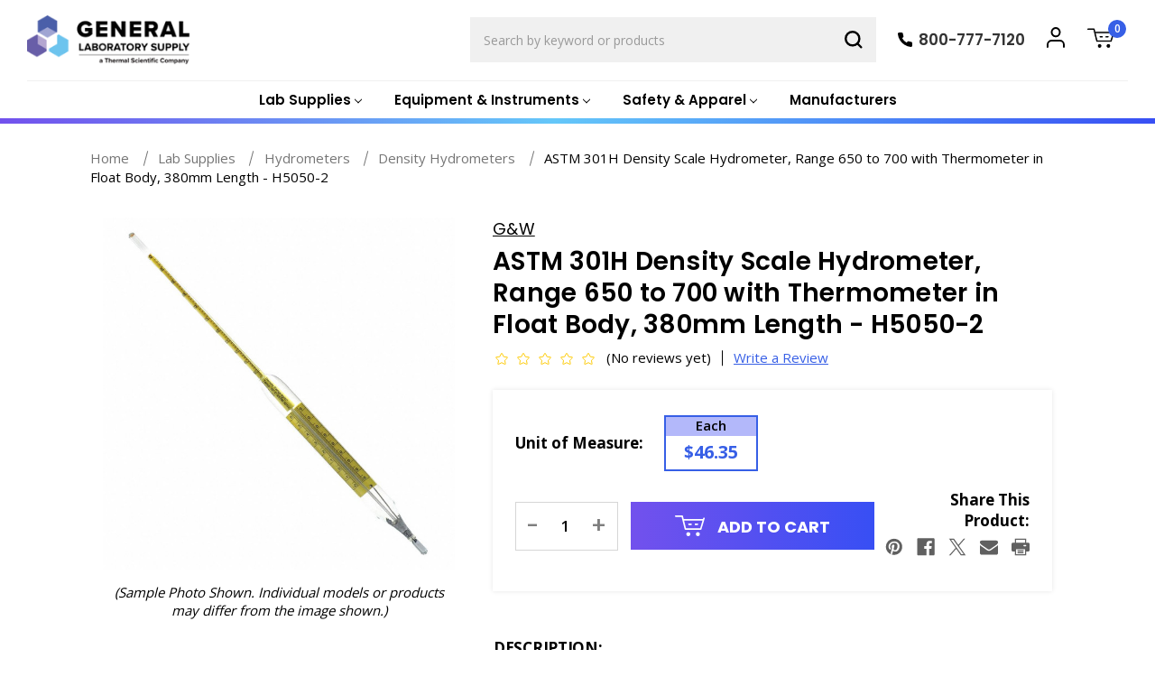

--- FILE ---
content_type: text/html; charset=UTF-8
request_url: https://www.gogenlab.com/astm-301h-density-scale-hydrometer-range-650-to-700-with-thermometer-in-float-body-380mm-length-h5050-2/
body_size: 28932
content:



<!DOCTYPE html>
<html class="no-js" lang="en">
    <head>
        <title>ASTM 301H Density Scale Hydrometer, Range 650 to 700 with Thermometer in Float Body, 380mm Length - H5050-2 | General Laboratory Supply</title>
        <link rel="dns-prefetch preconnect" href="https://cdn11.bigcommerce.com/s-48gxyyxkag" crossorigin><link rel="dns-prefetch preconnect" href="https://fonts.googleapis.com/" crossorigin><link rel="dns-prefetch preconnect" href="https://fonts.gstatic.com/" crossorigin>
        <meta property="product:price:amount" content="46.35" /><meta property="product:price:currency" content="USD" /><meta property="og:url" content="https://www.gogenlab.com/astm-301h-density-scale-hydrometer-range-650-to-700-with-thermometer-in-float-body-380mm-length-h5050-2/" /><meta property="og:site_name" content="General Laboratory Supply" /><meta name="description" content="Order ASTM 301H Density Scale Hydrometer, Range 650 to 700 with Thermometer in Float Body, 380mm Length - H5050-2 and other top rated lab supplies at low prices from General Laboratory Supply."><link rel='canonical' href='https://www.gogenlab.com/astm-301h-density-scale-hydrometer-range-650-to-700-with-thermometer-in-float-body-380mm-length-h5050-2/' /><meta name='platform' content='bigcommerce.stencil' /><meta property="og:type" content="product" />
<meta property="og:title" content="ASTM 301H Density Scale Hydrometer, Range 650 to 700 with Thermometer in Float Body, 380mm Length - H5050-2" />
<meta property="og:description" content="Order ASTM 301H Density Scale Hydrometer, Range 650 to 700 with Thermometer in Float Body, 380mm Length - H5050-2 and other top rated lab supplies at low prices from General Laboratory Supply." />
<meta property="og:image" content="https://cdn11.bigcommerce.com/s-48gxyyxkag/products/21156/images/54331/astm_301h_density_scale_hydrometer_range_650_to_700_with_thermometer_in_float_body_380mm_length__50348.1660332547.386.513.jpg?c=1" />
<meta property="og:availability" content="instock" />
<meta property="pinterest:richpins" content="enabled" />
        
         

        <link href="https://cdn11.bigcommerce.com/s-48gxyyxkag/product_images/gogenFavicon-1.png?t&#x3D;1661799641" rel="shortcut icon">
        <meta name="viewport" content="width=device-width, initial-scale=1">

        <link rel="preconnect" href="https://fonts.googleapis.com">
        <link rel="preconnect" href="https://fonts.gstatic.com" crossorigin>
        <link href="https://fonts.googleapis.com/css2?family=Poppins:ital,wght@0,400;0,500;0,600;0,700;0,800;1,400&display=swap" rel="stylesheet">
      
        <link href="https://fonts.googleapis.com/css2?family=Open+Sans:wght@400;500;600;700;800&display=swap" rel="stylesheet">
        <link rel="stylesheet" href="https://cdn.jsdelivr.net/npm/@fancyapps/ui@4.0.25/dist/fancybox.css" />
        <!--<link rel="stylesheet" href="https://cdnjs.cloudflare.com/ajax/libs/fancybox/3.5.7/jquery.fancybox.min.css" />-->

        <script>
            document.documentElement.className = document.documentElement.className.replace('no-js', 'js');
        </script>

        <script>
    function browserSupportsAllFeatures() {
        return window.Promise
            && window.fetch
            && window.URL
            && window.URLSearchParams
            && window.WeakMap
            // object-fit support
            && ('objectFit' in document.documentElement.style);
    }

    function loadScript(src) {
        var js = document.createElement('script');
        js.src = src;
        js.onerror = function () {
            console.error('Failed to load polyfill script ' + src);
        };
        document.head.appendChild(js);
    }

    if (!browserSupportsAllFeatures()) {
        loadScript('https://cdn11.bigcommerce.com/s-48gxyyxkag/stencil/23144e40-3984-013e-a08d-6ec3b381b346/e/e453cea0-34ca-013e-b446-363a6c0727a8/dist/theme-bundle.polyfills.js');
    }
</script>
        <script>window.consentManagerTranslations = `{"locale":"en","locales":{"consent_manager.data_collection_warning":"en","consent_manager.accept_all_cookies":"en","consent_manager.gdpr_settings":"en","consent_manager.data_collection_preferences":"en","consent_manager.manage_data_collection_preferences":"en","consent_manager.use_data_by_cookies":"en","consent_manager.data_categories_table":"en","consent_manager.allow":"en","consent_manager.accept":"en","consent_manager.deny":"en","consent_manager.dismiss":"en","consent_manager.reject_all":"en","consent_manager.category":"en","consent_manager.purpose":"en","consent_manager.functional_category":"en","consent_manager.functional_purpose":"en","consent_manager.analytics_category":"en","consent_manager.analytics_purpose":"en","consent_manager.targeting_category":"en","consent_manager.advertising_category":"en","consent_manager.advertising_purpose":"en","consent_manager.essential_category":"en","consent_manager.esential_purpose":"en","consent_manager.yes":"en","consent_manager.no":"en","consent_manager.not_available":"en","consent_manager.cancel":"en","consent_manager.save":"en","consent_manager.back_to_preferences":"en","consent_manager.close_without_changes":"en","consent_manager.unsaved_changes":"en","consent_manager.by_using":"en","consent_manager.agree_on_data_collection":"en","consent_manager.change_preferences":"en","consent_manager.cancel_dialog_title":"en","consent_manager.privacy_policy":"en","consent_manager.allow_category_tracking":"en","consent_manager.disallow_category_tracking":"en"},"translations":{"consent_manager.data_collection_warning":"We use cookies (and other similar technologies) to collect data to improve your shopping experience.","consent_manager.accept_all_cookies":"Accept All Cookies","consent_manager.gdpr_settings":"Settings","consent_manager.data_collection_preferences":"Website Data Collection Preferences","consent_manager.manage_data_collection_preferences":"Manage Website Data Collection Preferences","consent_manager.use_data_by_cookies":" uses data collected by cookies and JavaScript libraries to improve your shopping experience.","consent_manager.data_categories_table":"The table below outlines how we use this data by category. To opt out of a category of data collection, select 'No' and save your preferences.","consent_manager.allow":"Allow","consent_manager.accept":"Accept","consent_manager.deny":"Deny","consent_manager.dismiss":"Dismiss","consent_manager.reject_all":"Reject all","consent_manager.category":"Category","consent_manager.purpose":"Purpose","consent_manager.functional_category":"Functional","consent_manager.functional_purpose":"Enables enhanced functionality, such as videos and live chat. If you do not allow these, then some or all of these functions may not work properly.","consent_manager.analytics_category":"Analytics","consent_manager.analytics_purpose":"Provide statistical information on site usage, e.g., web analytics so we can improve this website over time.","consent_manager.targeting_category":"Targeting","consent_manager.advertising_category":"Advertising","consent_manager.advertising_purpose":"Used to create profiles or personalize content to enhance your shopping experience.","consent_manager.essential_category":"Essential","consent_manager.esential_purpose":"Essential for the site and any requested services to work, but do not perform any additional or secondary function.","consent_manager.yes":"Yes","consent_manager.no":"No","consent_manager.not_available":"N/A","consent_manager.cancel":"Cancel","consent_manager.save":"Save","consent_manager.back_to_preferences":"Back to Preferences","consent_manager.close_without_changes":"You have unsaved changes to your data collection preferences. Are you sure you want to close without saving?","consent_manager.unsaved_changes":"You have unsaved changes","consent_manager.by_using":"By using our website, you're agreeing to our","consent_manager.agree_on_data_collection":"By using our website, you're agreeing to the collection of data as described in our ","consent_manager.change_preferences":"You can change your preferences at any time","consent_manager.cancel_dialog_title":"Are you sure you want to cancel?","consent_manager.privacy_policy":"Privacy Policy","consent_manager.allow_category_tracking":"Allow [CATEGORY_NAME] tracking","consent_manager.disallow_category_tracking":"Disallow [CATEGORY_NAME] tracking"}}`;</script>

        <script>
            window.lazySizesConfig = window.lazySizesConfig || {};
            window.lazySizesConfig.loadMode = 1;
        </script>
        <script async src="https://cdn11.bigcommerce.com/s-48gxyyxkag/stencil/23144e40-3984-013e-a08d-6ec3b381b346/e/e453cea0-34ca-013e-b446-363a6c0727a8/dist/theme-bundle.head_async.js"></script>
        
        <link href="https://fonts.googleapis.com/css?family=Poppins:700,500,400%7CKarla:400%7CMontserrat:400&display=block" rel="stylesheet">
        
        <script async src="https://cdn11.bigcommerce.com/s-48gxyyxkag/stencil/23144e40-3984-013e-a08d-6ec3b381b346/e/e453cea0-34ca-013e-b446-363a6c0727a8/dist/theme-bundle.font.js"></script>

        <link data-stencil-stylesheet href="https://cdn11.bigcommerce.com/s-48gxyyxkag/stencil/23144e40-3984-013e-a08d-6ec3b381b346/e/e453cea0-34ca-013e-b446-363a6c0727a8/css/theme-6e9dc540-7603-013e-9253-6efbc6061260.css" rel="stylesheet">

        
<script src="https://www.google.com/recaptcha/api.js" async defer></script>
<script type="text/javascript">
var BCData = {"product_attributes":{"sku":"H5050-2","upc":null,"mpn":"A-760-L","gtin":null,"weight":null,"base":true,"image":null,"price":{"without_tax":{"formatted":"$46.35","value":46.35,"currency":"USD"},"tax_label":"Tax"},"stock":null,"instock":true,"stock_message":null,"purchasable":true,"purchasing_message":null,"call_for_price_message":null}};
</script>
<!-- Global site tag (gtag.js) - Google Analytics -->
<script async src="https://www.googletagmanager.com/gtag/js?id=G-GTNZEDHST4"></script>
<script>
    window.dataLayer = window.dataLayer || [];
    function gtag(){dataLayer.push(arguments);}
    gtag('js', new Date());
    gtag('config', 'G-GTNZEDHST4');
</script>
<script nonce="">
(function () {
    var xmlHttp = new XMLHttpRequest();

    xmlHttp.open('POST', 'https://bes.gcp.data.bigcommerce.com/nobot');
    xmlHttp.setRequestHeader('Content-Type', 'application/json');
    xmlHttp.send('{"store_id":"1001830814","timezone_offset":"-5.0","timestamp":"2026-01-23T23:13:18.33346900Z","visit_id":"0f4dfa18-b57e-4eeb-82c1-39f6abf9b6d8","channel_id":1}');
})();
</script>

    </head>
    <body class="page_product ">
        <svg data-src="https://cdn11.bigcommerce.com/s-48gxyyxkag/stencil/23144e40-3984-013e-a08d-6ec3b381b346/e/e453cea0-34ca-013e-b446-363a6c0727a8/img/icon-sprite.svg" class="icons-svg-sprite"></svg>

        <header class="header" role="banner">
    <div class="header_left">
        <a href="#" class="mobileMenu-toggle" data-mobile-menu-toggle="menu">
            <span class="mobileMenu-toggleIcon">Toggle menu</span>
        </a>
            <div class="header-logo header-logo--left">
                <a href="https://www.gogenlab.com/" class="header-logo__link" data-header-logo-link>
        <div class="header-logo-image-container">
            <img class="header-logo-image"
                 src="https://cdn11.bigcommerce.com/s-48gxyyxkag/images/stencil/246x63/image839_1758120566__65430.original.png"
                 srcset="https://cdn11.bigcommerce.com/s-48gxyyxkag/images/stencil/247x63/image839_1758120566__65430.original.png"
                 alt="General Laboratory Supply"
                 title="General Laboratory Supply">
        </div>
</a>
            </div>
    </div>
    <div class="header_middle">
        <div class="navPages-container" id="menu" data-menu>
            <nav class="navPages">
    <div class="navPages-quickSearch">
        <form class="form" onsubmit="return false" data-url="/search.php" data-quick-search-form>
    <fieldset class="form-fieldset">
        <div class="form-field">
            <label class="is-srOnly" for="nav-menu-quick-search">Search</label>
            <input class="form-input"
                    data-search-quick
                    name="nav-menu-quick-search"
                    id="nav-menu-quick-search"
                    data-error-message="Search field cannot be empty."
                    placeholder="Search by keyword or products"
                    autocomplete="off"
            >
            <button type="submit" class="quick-search-submit">
                <svg xmlns="http://www.w3.org/2000/svg" width="20" height="20" viewBox="0 0 24.42 24.42">
                    <g id="Icon_feather-search" data-name="Icon feather-search" transform="translate(-3 -3)">
                      <path id="Path_6" data-name="Path 6" d="M22.988,13.744A9.244,9.244,0,1,1,13.744,4.5a9.244,9.244,0,0,1,9.244,9.244Z" transform="translate(0 0)" fill="none" stroke="#000" stroke-linecap="round" stroke-linejoin="round" stroke-width="3"/>
                      <path id="Path_7" data-name="Path 7" d="M30,30l-5.026-5.026" transform="translate(-4.703 -4.703)" fill="none" stroke="#000" stroke-linecap="round" stroke-linejoin="round" stroke-width="3"/>
                    </g>
                  </svg>                  
            </button>
        </div>
    </fieldset>
</form>
<section class="quickSearchResults" data-bind="html: results"></section>
<p role="status"
    aria-live="polite"
    class="aria-description--hidden"
    data-search-aria-message-predefined-text="product results for"
></p>
    </div>
    <ul class="navPages-list">
            <li class="navPages-item navPages-item-category">
                <a class="navPages-action has-subMenu"
   href="https://www.gogenlab.com/lab-supplies/"
   data-collapsible="navPages-30"
>
    <span>Lab Supplies</span>
    <i class="icon navPages-action-moreIcon" aria-hidden="true">
        <svg><use href="#icon-chevron-down" /></svg>
    </i>
</a>
<div class="navPage-subMenu" id="navPages-30" aria-hidden="true" tabindex="-1">
    <ul class="navPage-subMenu-list">
            <li class="navPage-subMenu-item">
                    <a class="navPage-subMenu-action navPages-action"
                       href="https://www.gogenlab.com/lab-supplies/adapters/"
                       aria-label="Adapters"
                    >
                        Adapters
                    </a>
            </li>
            <li class="navPage-subMenu-item">
                    <a class="navPage-subMenu-action navPages-action"
                       href="https://www.gogenlab.com/lab-supplies/xrf-supplies/"
                       aria-label="XRF Supplies"
                    >
                        XRF Supplies
                    </a>
            </li>
            <li class="navPage-subMenu-item">
                    <a class="navPage-subMenu-action navPages-action"
                       href="https://www.gogenlab.com/lab-supplies/aluminum-foil/"
                       aria-label="Aluminum Foil"
                    >
                        Aluminum Foil
                    </a>
            </li>
            <li class="navPage-subMenu-item">
                    <a class="navPage-subMenu-action navPages-action"
                       href="https://www.gogenlab.com/lab-supplies/ampules-and-ampule-openers/"
                       aria-label="Ampules and Ampule Openers"
                    >
                        Ampules and Ampule Openers
                    </a>
            </li>
            <li class="navPage-subMenu-item">
                    <a class="navPage-subMenu-action navPages-action"
                       href="https://www.gogenlab.com/lab-supplies/applicators/"
                       aria-label="Applicators"
                    >
                        Applicators
                    </a>
            </li>
            <li class="navPage-subMenu-item">
                    <a class="navPage-subMenu-action navPages-action"
                       href="https://www.gogenlab.com/lab-supplies/bags/"
                       aria-label="Bags"
                    >
                        Bags
                    </a>
            </li>
            <li class="navPage-subMenu-item">
                    <a class="navPage-subMenu-action navPages-action"
                       href="https://www.gogenlab.com/lab-supplies/beakers/"
                       aria-label="Beakers"
                    >
                        Beakers
                    </a>
            </li>
            <li class="navPage-subMenu-item">
                    <a class="navPage-subMenu-action navPages-action"
                       href="https://www.gogenlab.com/lab-supplies/bod-analysis-supplies/"
                       aria-label="BOD Analysis Supplies"
                    >
                        BOD Analysis Supplies
                    </a>
            </li>
            <li class="navPage-subMenu-item">
                    <a class="navPage-subMenu-action navPages-action"
                       href="https://www.gogenlab.com/lab-supplies/boiling-stones/"
                       aria-label="Boiling Stones"
                    >
                        Boiling Stones
                    </a>
            </li>
            <li class="navPage-subMenu-item">
                    <a class="navPage-subMenu-action navPages-action"
                       href="https://www.gogenlab.com/lab-supplies/bottle-caps/"
                       aria-label="Bottle Caps"
                    >
                        Bottle Caps
                    </a>
            </li>
            <li class="navPage-subMenu-item">
                    <a class="navPage-subMenu-action navPages-action"
                       href="https://www.gogenlab.com/lab-supplies/bottles-1/"
                       aria-label="Bottles"
                    >
                        Bottles
                    </a>
            </li>
            <li class="navPage-subMenu-item">
                    <a class="navPage-subMenu-action navPages-action"
                       href="https://www.gogenlab.com/lab-supplies/boxes/"
                       aria-label="Boxes"
                    >
                        Boxes
                    </a>
            </li>
            <li class="navPage-subMenu-item">
                    <a class="navPage-subMenu-action navPages-action"
                       href="https://www.gogenlab.com/lab-supplies/brushes/"
                       aria-label="Brushes"
                    >
                        Brushes
                    </a>
            </li>
            <li class="navPage-subMenu-item">
                    <a class="navPage-subMenu-action navPages-action"
                       href="https://www.gogenlab.com/lab-supplies/buckets-and-pails/"
                       aria-label="Buckets And Pails"
                    >
                        Buckets And Pails
                    </a>
            </li>
            <li class="navPage-subMenu-item">
                    <a class="navPage-subMenu-action navPages-action"
                       href="https://www.gogenlab.com/lab-supplies/bulbs/"
                       aria-label="Bulbs"
                    >
                        Bulbs
                    </a>
            </li>
            <li class="navPage-subMenu-item">
                    <a class="navPage-subMenu-action navPages-action"
                       href="https://www.gogenlab.com/lab-supplies/burets/"
                       aria-label="Burets"
                    >
                        Burets
                    </a>
            </li>
            <li class="navPage-subMenu-item">
                    <a class="navPage-subMenu-action navPages-action"
                       href="https://www.gogenlab.com/lab-supplies/burners/"
                       aria-label="Burners"
                    >
                        Burners
                    </a>
            </li>
            <li class="navPage-subMenu-item">
                    <a class="navPage-subMenu-action navPages-action"
                       href="https://www.gogenlab.com/lab-supplies/cans-containers/"
                       aria-label="Cans &amp; Containers"
                    >
                        Cans &amp; Containers
                    </a>
            </li>
            <li class="navPage-subMenu-item">
                    <a class="navPage-subMenu-action navPages-action"
                       href="https://www.gogenlab.com/lab-supplies/carboys/"
                       aria-label="Carboys"
                    >
                        Carboys
                    </a>
            </li>
            <li class="navPage-subMenu-item">
                    <a class="navPage-subMenu-action navPages-action"
                       href="https://www.gogenlab.com/lab-supplies/carriers/"
                       aria-label="Carriers"
                    >
                        Carriers
                    </a>
            </li>
            <li class="navPage-subMenu-item">
                    <a class="navPage-subMenu-action navPages-action"
                       href="https://www.gogenlab.com/lab-supplies/cell-culture-supplies/"
                       aria-label="Cell Culture Supplies"
                    >
                        Cell Culture Supplies
                    </a>
            </li>
            <li class="navPage-subMenu-item">
                    <a class="navPage-subMenu-action navPages-action"
                       href="https://www.gogenlab.com/lab-supplies/centrifuge-tubes/"
                       aria-label="Centrifuge Tubes"
                    >
                        Centrifuge Tubes
                    </a>
            </li>
            <li class="navPage-subMenu-item">
                    <a class="navPage-subMenu-action navPages-action"
                       href="https://www.gogenlab.com/lab-supplies/chemistry-glassware-kits/"
                       aria-label="Chemistry Glassware Kits"
                    >
                        Chemistry Glassware Kits
                    </a>
            </li>
            <li class="navPage-subMenu-item">
                    <a class="navPage-subMenu-action navPages-action"
                       href="https://www.gogenlab.com/lab-supplies/chromatography-supplies/"
                       aria-label="Chromatography Supplies"
                    >
                        Chromatography Supplies
                    </a>
            </li>
            <li class="navPage-subMenu-item">
                    <a class="navPage-subMenu-action navPages-action"
                       href="https://www.gogenlab.com/lab-supplies/clamps/"
                       aria-label="Clamps"
                    >
                        Clamps
                    </a>
            </li>
            <li class="navPage-subMenu-item">
                    <a class="navPage-subMenu-action navPages-action"
                       href="https://www.gogenlab.com/lab-supplies/cleaning-and-washing-products/"
                       aria-label="Cleaning and Washing Products"
                    >
                        Cleaning and Washing Products
                    </a>
            </li>
            <li class="navPage-subMenu-item">
                    <a class="navPage-subMenu-action navPages-action"
                       href="https://www.gogenlab.com/lab-supplies/cleanroom-supplies/"
                       aria-label="Cleanroom Supplies"
                    >
                        Cleanroom Supplies
                    </a>
            </li>
            <li class="navPage-subMenu-item">
                    <a class="navPage-subMenu-action navPages-action"
                       href="https://www.gogenlab.com/lab-supplies/combustion-boats/"
                       aria-label="Combustion Boats"
                    >
                        Combustion Boats
                    </a>
            </li>
            <li class="navPage-subMenu-item">
                    <a class="navPage-subMenu-action navPages-action"
                       href="https://www.gogenlab.com/lab-supplies/condensers/"
                       aria-label="Condensers"
                    >
                        Condensers
                    </a>
            </li>
            <li class="navPage-subMenu-item">
                    <a class="navPage-subMenu-action navPages-action"
                       href="https://www.gogenlab.com/lab-supplies/conductivity-and-tds-standards/"
                       aria-label="Conductivity and TDS Standards"
                    >
                        Conductivity and TDS Standards
                    </a>
            </li>
            <li class="navPage-subMenu-item">
                    <a class="navPage-subMenu-action navPages-action"
                       href="https://www.gogenlab.com/lab-supplies/cork-borers/"
                       aria-label="Cork Borers"
                    >
                        Cork Borers
                    </a>
            </li>
            <li class="navPage-subMenu-item">
                    <a class="navPage-subMenu-action navPages-action"
                       href="https://www.gogenlab.com/lab-supplies/cotton-rolls-and-patches/"
                       aria-label="Cotton Rolls and Patches"
                    >
                        Cotton Rolls and Patches
                    </a>
            </li>
            <li class="navPage-subMenu-item">
                    <a class="navPage-subMenu-action navPages-action"
                       href="https://www.gogenlab.com/lab-supplies/counters/"
                       aria-label="Counters"
                    >
                        Counters
                    </a>
            </li>
            <li class="navPage-subMenu-item">
                    <a class="navPage-subMenu-action navPages-action"
                       href="https://www.gogenlab.com/lab-supplies/crucibles/"
                       aria-label="Crucibles"
                    >
                        Crucibles
                    </a>
            </li>
            <li class="navPage-subMenu-item">
                    <a class="navPage-subMenu-action navPages-action"
                       href="https://www.gogenlab.com/lab-supplies/cryogenic-supplies/"
                       aria-label="Cryogenic Supplies"
                    >
                        Cryogenic Supplies
                    </a>
            </li>
            <li class="navPage-subMenu-item">
                    <a class="navPage-subMenu-action navPages-action"
                       href="https://www.gogenlab.com/lab-supplies/cylinders/"
                       aria-label="Cylinders"
                    >
                        Cylinders
                    </a>
            </li>
            <li class="navPage-subMenu-item">
                    <a class="navPage-subMenu-action navPages-action"
                       href="https://www.gogenlab.com/lab-supplies/dairy-testing-supplies/"
                       aria-label="Dairy Testing Supplies"
                    >
                        Dairy Testing Supplies
                    </a>
            </li>
            <li class="navPage-subMenu-item">
                    <a class="navPage-subMenu-action navPages-action"
                       href="https://www.gogenlab.com/lab-supplies/dishes/"
                       aria-label="Dishes"
                    >
                        Dishes
                    </a>
            </li>
            <li class="navPage-subMenu-item">
                    <a class="navPage-subMenu-action navPages-action"
                       href="https://www.gogenlab.com/lab-supplies/dissection-instruments/"
                       aria-label="Dissection Instruments"
                    >
                        Dissection Instruments
                    </a>
            </li>
            <li class="navPage-subMenu-item">
                    <a class="navPage-subMenu-action navPages-action"
                       href="https://www.gogenlab.com/lab-supplies/distillation-glassware/"
                       aria-label="Distillation Glassware"
                    >
                        Distillation Glassware
                    </a>
            </li>
            <li class="navPage-subMenu-item">
                    <a class="navPage-subMenu-action navPages-action"
                       href="https://www.gogenlab.com/lab-supplies/electrophoresis-supplies/"
                       aria-label="Electrophoresis Supplies"
                    >
                        Electrophoresis Supplies
                    </a>
            </li>
            <li class="navPage-subMenu-item">
                    <a class="navPage-subMenu-action navPages-action"
                       href="https://www.gogenlab.com/lab-supplies/extraction-thimbles/"
                       aria-label="Extraction Thimbles"
                    >
                        Extraction Thimbles
                    </a>
            </li>
            <li class="navPage-subMenu-item">
                    <a class="navPage-subMenu-action navPages-action"
                       href="https://www.gogenlab.com/lab-supplies/filters/"
                       aria-label="Filters"
                    >
                        Filters
                    </a>
            </li>
            <li class="navPage-subMenu-item">
                    <a class="navPage-subMenu-action navPages-action"
                       href="https://www.gogenlab.com/lab-supplies/flasks/"
                       aria-label="Flasks"
                    >
                        Flasks
                    </a>
            </li>
            <li class="navPage-subMenu-item">
                    <a class="navPage-subMenu-action navPages-action"
                       href="https://www.gogenlab.com/lab-supplies/funnels/"
                       aria-label="Funnels"
                    >
                        Funnels
                    </a>
            </li>
            <li class="navPage-subMenu-item">
                    <a class="navPage-subMenu-action navPages-action"
                       href="https://www.gogenlab.com/lab-supplies/gas-chromatography-supplies/"
                       aria-label="Gas Chromatography Supplies"
                    >
                        Gas Chromatography Supplies
                    </a>
            </li>
            <li class="navPage-subMenu-item">
                    <a class="navPage-subMenu-action navPages-action"
                       href="https://www.gogenlab.com/lab-supplies/gas-lighters/"
                       aria-label="Gas Lighters"
                    >
                        Gas Lighters
                    </a>
            </li>
            <li class="navPage-subMenu-item">
                    <a class="navPage-subMenu-action navPages-action"
                       href="https://www.gogenlab.com/lab-supplies/gauges/"
                       aria-label="Gauges"
                    >
                        Gauges
                    </a>
            </li>
            <li class="navPage-subMenu-item">
                    <a class="navPage-subMenu-action navPages-action"
                       href="https://www.gogenlab.com/lab-supplies/glass-beads/"
                       aria-label="Glass Beads"
                    >
                        Glass Beads
                    </a>
            </li>
            <li class="navPage-subMenu-item">
                    <a class="navPage-subMenu-action navPages-action"
                       href="https://www.gogenlab.com/lab-supplies/graphing-aids/"
                       aria-label="Graphing Aids"
                    >
                        Graphing Aids
                    </a>
            </li>
            <li class="navPage-subMenu-item">
                    <a class="navPage-subMenu-action navPages-action"
                       href="https://www.gogenlab.com/lab-supplies/hydrometers/"
                       aria-label="Hydrometers"
                    >
                        Hydrometers
                    </a>
            </li>
            <li class="navPage-subMenu-item">
                    <a class="navPage-subMenu-action navPages-action"
                       href="https://www.gogenlab.com/lab-supplies/icp-icpms-standards/"
                       aria-label="ICP-ICPMS Standards"
                    >
                        ICP-ICPMS Standards
                    </a>
            </li>
            <li class="navPage-subMenu-item">
                    <a class="navPage-subMenu-action navPages-action"
                       href="https://www.gogenlab.com/lab-supplies/immunology-supplies/"
                       aria-label="Immunology Supplies"
                    >
                        Immunology Supplies
                    </a>
            </li>
            <li class="navPage-subMenu-item">
                    <a class="navPage-subMenu-action navPages-action"
                       href="https://www.gogenlab.com/lab-supplies/inoculating-supplies/"
                       aria-label="Inoculating Supplies"
                    >
                        Inoculating Supplies
                    </a>
            </li>
            <li class="navPage-subMenu-item">
                    <a class="navPage-subMenu-action navPages-action"
                       href="https://www.gogenlab.com/lab-supplies/jars/"
                       aria-label="Jars"
                    >
                        Jars
                    </a>
            </li>
            <li class="navPage-subMenu-item">
                    <a class="navPage-subMenu-action navPages-action"
                       href="https://www.gogenlab.com/lab-supplies/jugs/"
                       aria-label="Jugs"
                    >
                        Jugs
                    </a>
            </li>
            <li class="navPage-subMenu-item">
                    <a class="navPage-subMenu-action navPages-action"
                       href="https://www.gogenlab.com/lab-supplies/lab-organizers/"
                       aria-label="Lab Organizers"
                    >
                        Lab Organizers
                    </a>
            </li>
            <li class="navPage-subMenu-item">
                    <a class="navPage-subMenu-action navPages-action"
                       href="https://www.gogenlab.com/lab-supplies/labels-and-labeling/"
                       aria-label="Labels and Labeling"
                    >
                        Labels and Labeling
                    </a>
            </li>
            <li class="navPage-subMenu-item">
                    <a class="navPage-subMenu-action navPages-action"
                       href="https://www.gogenlab.com/lab-supplies/lubricants/"
                       aria-label="Lubricants"
                    >
                        Lubricants
                    </a>
            </li>
            <li class="navPage-subMenu-item">
                    <a class="navPage-subMenu-action navPages-action"
                       href="https://www.gogenlab.com/lab-supplies/magnifiers/"
                       aria-label="Magnifiers"
                    >
                        Magnifiers
                    </a>
            </li>
            <li class="navPage-subMenu-item">
                    <a class="navPage-subMenu-action navPages-action"
                       href="https://www.gogenlab.com/lab-supplies/markers-and-pens/"
                       aria-label="Markers And Pens"
                    >
                        Markers And Pens
                    </a>
            </li>
            <li class="navPage-subMenu-item">
                    <a class="navPage-subMenu-action navPages-action"
                       href="https://www.gogenlab.com/lab-supplies/measures-and-rulers/"
                       aria-label="Measures and Rulers"
                    >
                        Measures and Rulers
                    </a>
            </li>
            <li class="navPage-subMenu-item">
                    <a class="navPage-subMenu-action navPages-action"
                       href="https://www.gogenlab.com/lab-supplies/microplates/"
                       aria-label="Microplates"
                    >
                        Microplates
                    </a>
            </li>
            <li class="navPage-subMenu-item">
                    <a class="navPage-subMenu-action navPages-action"
                       href="https://www.gogenlab.com/lab-supplies/microscope-slides-accessories/"
                       aria-label="Microscope Slides &amp; Accessories"
                    >
                        Microscope Slides &amp; Accessories
                    </a>
            </li>
            <li class="navPage-subMenu-item">
                    <a class="navPage-subMenu-action navPages-action"
                       href="https://www.gogenlab.com/lab-supplies/mortars-pestles/"
                       aria-label="Mortars &amp; Pestles"
                    >
                        Mortars &amp; Pestles
                    </a>
            </li>
            <li class="navPage-subMenu-item">
                    <a class="navPage-subMenu-action navPages-action"
                       href="https://www.gogenlab.com/lab-supplies/notebooks/"
                       aria-label="Notebooks"
                    >
                        Notebooks
                    </a>
            </li>
            <li class="navPage-subMenu-item">
                    <a class="navPage-subMenu-action navPages-action"
                       href="https://www.gogenlab.com/lab-supplies/pans-trays/"
                       aria-label="Pans &amp; Trays"
                    >
                        Pans &amp; Trays
                    </a>
            </li>
            <li class="navPage-subMenu-item">
                    <a class="navPage-subMenu-action navPages-action"
                       href="https://www.gogenlab.com/lab-supplies/ph-buffers/"
                       aria-label="pH Buffers"
                    >
                        pH Buffers
                    </a>
            </li>
            <li class="navPage-subMenu-item">
                    <a class="navPage-subMenu-action navPages-action"
                       href="https://www.gogenlab.com/lab-supplies/pipets/"
                       aria-label="Pipets"
                    >
                        Pipets
                    </a>
            </li>
            <li class="navPage-subMenu-item">
                    <a class="navPage-subMenu-action navPages-action"
                       href="https://www.gogenlab.com/lab-supplies/pipettors-pipet-tips/"
                       aria-label="Pipettors &amp; Pipet Tips"
                    >
                        Pipettors &amp; Pipet Tips
                    </a>
            </li>
            <li class="navPage-subMenu-item">
                    <a class="navPage-subMenu-action navPages-action"
                       href="https://www.gogenlab.com/lab-supplies/pitchers/"
                       aria-label="Pitchers"
                    >
                        Pitchers
                    </a>
            </li>
            <li class="navPage-subMenu-item">
                    <a class="navPage-subMenu-action navPages-action"
                       href="https://www.gogenlab.com/lab-supplies/sampling-supplies/"
                       aria-label="Sampling Supplies"
                    >
                        Sampling Supplies
                    </a>
            </li>
            <li class="navPage-subMenu-item">
                    <a class="navPage-subMenu-action navPages-action"
                       href="https://www.gogenlab.com/lab-supplies/scissors/"
                       aria-label="Scissors"
                    >
                        Scissors
                    </a>
            </li>
            <li class="navPage-subMenu-item">
                    <a class="navPage-subMenu-action navPages-action"
                       href="https://www.gogenlab.com/lab-supplies/sealing-films/"
                       aria-label="Sealing Films"
                    >
                        Sealing Films
                    </a>
            </li>
            <li class="navPage-subMenu-item">
                    <a class="navPage-subMenu-action navPages-action"
                       href="https://www.gogenlab.com/lab-supplies/sieves/"
                       aria-label="Sieves"
                    >
                        Sieves
                    </a>
            </li>
            <li class="navPage-subMenu-item">
                    <a class="navPage-subMenu-action navPages-action"
                       href="https://www.gogenlab.com/lab-supplies/skin-care/"
                       aria-label="Skin Care"
                    >
                        Skin Care
                    </a>
            </li>
            <li class="navPage-subMenu-item">
                    <a class="navPage-subMenu-action navPages-action"
                       href="https://www.gogenlab.com/lab-supplies/soil-testing-kits-supplies/"
                       aria-label="Soil Testing Kits &amp; Supplies"
                    >
                        Soil Testing Kits &amp; Supplies
                    </a>
            </li>
            <li class="navPage-subMenu-item">
                    <a class="navPage-subMenu-action navPages-action"
                       href="https://www.gogenlab.com/lab-supplies/spectrophotometer-cells-and-cuvettes/"
                       aria-label="Spectrophotometer Cells and Cuvettes"
                    >
                        Spectrophotometer Cells and Cuvettes
                    </a>
            </li>
            <li class="navPage-subMenu-item">
                    <a class="navPage-subMenu-action navPages-action"
                       href="https://www.gogenlab.com/lab-supplies/spot-plates/"
                       aria-label="Spot Plates"
                    >
                        Spot Plates
                    </a>
            </li>
            <li class="navPage-subMenu-item">
                    <a class="navPage-subMenu-action navPages-action"
                       href="https://www.gogenlab.com/lab-supplies/stands-and-supports/"
                       aria-label="Stands and Supports"
                    >
                        Stands and Supports
                    </a>
            </li>
            <li class="navPage-subMenu-item">
                    <a class="navPage-subMenu-action navPages-action"
                       href="https://www.gogenlab.com/lab-supplies/step-stools/"
                       aria-label="Step Stools"
                    >
                        Step Stools
                    </a>
            </li>
            <li class="navPage-subMenu-item">
                    <a class="navPage-subMenu-action navPages-action"
                       href="https://www.gogenlab.com/lab-supplies/stirring-bars-accessories/"
                       aria-label="Stirring Bars &amp; Accessories"
                    >
                        Stirring Bars &amp; Accessories
                    </a>
            </li>
            <li class="navPage-subMenu-item">
                    <a class="navPage-subMenu-action navPages-action"
                       href="https://www.gogenlab.com/lab-supplies/stopcocks/"
                       aria-label="Stopcocks"
                    >
                        Stopcocks
                    </a>
            </li>
            <li class="navPage-subMenu-item">
                    <a class="navPage-subMenu-action navPages-action"
                       href="https://www.gogenlab.com/lab-supplies/stoppers/"
                       aria-label="Stoppers"
                    >
                        Stoppers
                    </a>
            </li>
            <li class="navPage-subMenu-item">
                    <a class="navPage-subMenu-action navPages-action"
                       href="https://www.gogenlab.com/lab-supplies/syringes-needles/"
                       aria-label="Syringes &amp; Needles"
                    >
                        Syringes &amp; Needles
                    </a>
            </li>
            <li class="navPage-subMenu-item">
                    <a class="navPage-subMenu-action navPages-action"
                       href="https://www.gogenlab.com/lab-supplies/tanks/"
                       aria-label="Tanks"
                    >
                        Tanks
                    </a>
            </li>
            <li class="navPage-subMenu-item">
                    <a class="navPage-subMenu-action navPages-action"
                       href="https://www.gogenlab.com/lab-supplies/tapes/"
                       aria-label="Tapes"
                    >
                        Tapes
                    </a>
            </li>
            <li class="navPage-subMenu-item">
                    <a class="navPage-subMenu-action navPages-action"
                       href="https://www.gogenlab.com/lab-supplies/test-papers/"
                       aria-label="Test Papers"
                    >
                        Test Papers
                    </a>
            </li>
            <li class="navPage-subMenu-item">
                    <a class="navPage-subMenu-action navPages-action"
                       href="https://www.gogenlab.com/lab-supplies/thermometers/"
                       aria-label="Thermometers"
                    >
                        Thermometers
                    </a>
            </li>
            <li class="navPage-subMenu-item">
                    <a class="navPage-subMenu-action navPages-action"
                       href="https://www.gogenlab.com/lab-supplies/timers-clocks/"
                       aria-label="Timers &amp; Clocks"
                    >
                        Timers &amp; Clocks
                    </a>
            </li>
            <li class="navPage-subMenu-item">
                    <a class="navPage-subMenu-action navPages-action"
                       href="https://www.gogenlab.com/lab-supplies/tongs/"
                       aria-label="Tongs"
                    >
                        Tongs
                    </a>
            </li>
            <li class="navPage-subMenu-item">
                    <a class="navPage-subMenu-action navPages-action"
                       href="https://www.gogenlab.com/lab-supplies/tools/"
                       aria-label="Tools"
                    >
                        Tools
                    </a>
            </li>
            <li class="navPage-subMenu-item">
                    <a class="navPage-subMenu-action navPages-action"
                       href="https://www.gogenlab.com/lab-supplies/tubes/"
                       aria-label="Tubes"
                    >
                        Tubes
                    </a>
            </li>
            <li class="navPage-subMenu-item">
                    <a class="navPage-subMenu-action navPages-action"
                       href="https://www.gogenlab.com/lab-supplies/tubing/"
                       aria-label="Tubing"
                    >
                        Tubing
                    </a>
            </li>
            <li class="navPage-subMenu-item">
                    <a class="navPage-subMenu-action navPages-action"
                       href="https://www.gogenlab.com/lab-supplies/valves/"
                       aria-label="Valves"
                    >
                        Valves
                    </a>
            </li>
            <li class="navPage-subMenu-item">
                    <a class="navPage-subMenu-action navPages-action"
                       href="https://www.gogenlab.com/lab-supplies/vials/"
                       aria-label="Vials"
                    >
                        Vials
                    </a>
            </li>
            <li class="navPage-subMenu-item">
                    <a class="navPage-subMenu-action navPages-action"
                       href="https://www.gogenlab.com/lab-supplies/waste-disposal-boxes/"
                       aria-label="Waste Disposal Boxes"
                    >
                        Waste Disposal Boxes
                    </a>
            </li>
            <li class="navPage-subMenu-item">
                    <a class="navPage-subMenu-action navPages-action"
                       href="https://www.gogenlab.com/lab-supplies/water-wastewater-testing-supplies/"
                       aria-label="Water &amp; Wastewater Testing Supplies"
                    >
                        Water &amp; Wastewater Testing Supplies
                    </a>
            </li>
            <li class="navPage-subMenu-item">
                    <a class="navPage-subMenu-action navPages-action"
                       href="https://www.gogenlab.com/lab-supplies/wipers/"
                       aria-label="Wipers"
                    >
                        Wipers
                    </a>
            </li>
        <li class="navPage-subMenu-item navPage-view-all-link">
            <a class="navPage-subMenu-action navPages-action"
               href="https://www.gogenlab.com/lab-supplies/"
               aria-label="View All Lab Supplies"
            >   
                <svg xmlns="http://www.w3.org/2000/svg" width="30" height="30" viewBox="0 0 426.473 460.739">
                    <g id="Group_12" data-name="Group 12" transform="translate(-1180 -4763.519)">
                    <path id="Path_40" data-name="Path 40" d="M50,102.814,155.16,41.524l99.477,61.291V219.975L155.16,277.91,50,219.975Z" transform="translate(1351.836 4946.346)" fill="#64c7f9" opacity="0.782"/>
                    <path id="Path_43" data-name="Path 43" d="M254.637,102.815,149.477,41.524,50,102.815V219.976l99.477,57.936,105.16-57.936Z" transform="translate(1130 4946.346)" fill="#7251ed" opacity="0.782"/>
                    <path id="Path_45" data-name="Path 45" d="M0,175.1l105.16,61.292L204.637,175.1V57.937L105.16,0,0,57.937Z" transform="translate(1239.716 4940.74) rotate(-60)" fill="#384ff4" opacity="0.782"/>
                    <path id="Path_41" data-name="Path 41" d="M50,102.814,155.16,41.524v119.5h0L50,219.975Z" transform="translate(1351.836 4946.346)" fill="#b1e3fc"/>
                    <path id="Path_42" data-name="Path 42" d="M155.16,102.815,50,41.524V161.029h0l105.16,58.947Z" transform="translate(1229.477 4946.346)" fill="#b8a8f6" opacity="0.999"/>
                    <path id="Path_44" data-name="Path 44" d="M0,117.163l105.16,61.292V58.948h0L0,0Z" transform="translate(1289.891 4969.708) rotate(-60)" fill="#9ba7f9"/>
                    </g>
                </svg>
                View All Lab Supplies
            </a>
        </li>
    </ul>
</div>
            </li>
            <li class="navPages-item navPages-item-category">
            </li>
            <li class="navPages-item navPages-item-category">
                <a class="navPages-action has-subMenu"
   href="https://www.gogenlab.com/equipment-instruments/"
   data-collapsible="navPages-31"
>
    <span>Equipment &amp; Instruments</span>
    <i class="icon navPages-action-moreIcon" aria-hidden="true">
        <svg><use href="#icon-chevron-down" /></svg>
    </i>
</a>
<div class="navPage-subMenu" id="navPages-31" aria-hidden="true" tabindex="-1">
    <ul class="navPage-subMenu-list">
            <li class="navPage-subMenu-item">
                    <a class="navPage-subMenu-action navPages-action"
                       href="https://www.gogenlab.com/equipment-instruments/air-meters/"
                       aria-label="Air Meters"
                    >
                        Air Meters
                    </a>
            </li>
            <li class="navPage-subMenu-item">
                    <a class="navPage-subMenu-action navPages-action"
                       href="https://www.gogenlab.com/equipment-instruments/asphalt-testing/"
                       aria-label="Asphalt Testing"
                    >
                        Asphalt Testing
                    </a>
            </li>
            <li class="navPage-subMenu-item">
                    <a class="navPage-subMenu-action navPages-action"
                       href="https://www.gogenlab.com/equipment-instruments/autoclaves/"
                       aria-label="Autoclaves"
                    >
                        Autoclaves
                    </a>
            </li>
            <li class="navPage-subMenu-item">
                    <a class="navPage-subMenu-action navPages-action"
                       href="https://www.gogenlab.com/equipment-instruments/balances-scales/"
                       aria-label="Balances &amp; Scales"
                    >
                        Balances &amp; Scales
                    </a>
            </li>
            <li class="navPage-subMenu-item">
                    <a class="navPage-subMenu-action navPages-action"
                       href="https://www.gogenlab.com/equipment-instruments/baths-circulators/"
                       aria-label="Baths &amp; Circulators"
                    >
                        Baths &amp; Circulators
                    </a>
            </li>
            <li class="navPage-subMenu-item">
                    <a class="navPage-subMenu-action navPages-action"
                       href="https://www.gogenlab.com/equipment-instruments/blenders-mixers/"
                       aria-label="Blenders &amp; Mixers"
                    >
                        Blenders &amp; Mixers
                    </a>
            </li>
            <li class="navPage-subMenu-item">
                    <a class="navPage-subMenu-action navPages-action"
                       href="https://www.gogenlab.com/equipment-instruments/bod/"
                       aria-label="BOD"
                    >
                        BOD
                    </a>
            </li>
            <li class="navPage-subMenu-item">
                    <a class="navPage-subMenu-action navPages-action"
                       href="https://www.gogenlab.com/equipment-instruments/calculators/"
                       aria-label="Calculators"
                    >
                        Calculators
                    </a>
            </li>
            <li class="navPage-subMenu-item">
                    <a class="navPage-subMenu-action navPages-action"
                       href="https://www.gogenlab.com/equipment-instruments/calorimeters/"
                       aria-label="Calorimeters"
                    >
                        Calorimeters
                    </a>
            </li>
            <li class="navPage-subMenu-item">
                    <a class="navPage-subMenu-action navPages-action"
                       href="https://www.gogenlab.com/equipment-instruments/carts/"
                       aria-label="Carts"
                    >
                        Carts
                    </a>
            </li>
            <li class="navPage-subMenu-item">
                    <a class="navPage-subMenu-action navPages-action"
                       href="https://www.gogenlab.com/equipment-instruments/cell-culture-equipment/"
                       aria-label="Cell Culture Equipment"
                    >
                        Cell Culture Equipment
                    </a>
            </li>
            <li class="navPage-subMenu-item">
                    <a class="navPage-subMenu-action navPages-action"
                       href="https://www.gogenlab.com/equipment-instruments/centrifuges/"
                       aria-label="Centrifuges"
                    >
                        Centrifuges
                    </a>
            </li>
            <li class="navPage-subMenu-item">
                    <a class="navPage-subMenu-action navPages-action"
                       href="https://www.gogenlab.com/equipment-instruments/colorimeters/"
                       aria-label="Colorimeters"
                    >
                        Colorimeters
                    </a>
            </li>
            <li class="navPage-subMenu-item">
                    <a class="navPage-subMenu-action navPages-action"
                       href="https://www.gogenlab.com/equipment-instruments/concentrators/"
                       aria-label="Concentrators"
                    >
                        Concentrators
                    </a>
            </li>
            <li class="navPage-subMenu-item">
                    <a class="navPage-subMenu-action navPages-action"
                       href="https://www.gogenlab.com/equipment-instruments/conductivity-salinity-tds-meters/"
                       aria-label="Conductivity, Salinity &amp; TDS Meters"
                    >
                        Conductivity, Salinity &amp; TDS Meters
                    </a>
            </li>
            <li class="navPage-subMenu-item">
                    <a class="navPage-subMenu-action navPages-action"
                       href="https://www.gogenlab.com/equipment-instruments/desiccators-and-desiccants/"
                       aria-label="Desiccators and Desiccants"
                    >
                        Desiccators and Desiccants
                    </a>
            </li>
            <li class="navPage-subMenu-item">
                    <a class="navPage-subMenu-action navPages-action"
                       href="https://www.gogenlab.com/equipment-instruments/digestion-systems/"
                       aria-label="Digestion Systems"
                    >
                        Digestion Systems
                    </a>
            </li>
            <li class="navPage-subMenu-item">
                    <a class="navPage-subMenu-action navPages-action"
                       href="https://www.gogenlab.com/equipment-instruments/dispensers-diluters-digital-burets/"
                       aria-label="Dispensers, Diluters &amp; Digital Burets"
                    >
                        Dispensers, Diluters &amp; Digital Burets
                    </a>
            </li>
            <li class="navPage-subMenu-item">
                    <a class="navPage-subMenu-action navPages-action"
                       href="https://www.gogenlab.com/equipment-instruments/dry-ice-makers/"
                       aria-label="Dry Ice Makers"
                    >
                        Dry Ice Makers
                    </a>
            </li>
            <li class="navPage-subMenu-item">
                    <a class="navPage-subMenu-action navPages-action"
                       href="https://www.gogenlab.com/equipment-instruments/electrodes/"
                       aria-label="Electrodes"
                    >
                        Electrodes
                    </a>
            </li>
            <li class="navPage-subMenu-item">
                    <a class="navPage-subMenu-action navPages-action"
                       href="https://www.gogenlab.com/equipment-instruments/electrophoresis-systems-accessories/"
                       aria-label="Electrophoresis Systems &amp; Accessories"
                    >
                        Electrophoresis Systems &amp; Accessories
                    </a>
            </li>
            <li class="navPage-subMenu-item">
                    <a class="navPage-subMenu-action navPages-action"
                       href="https://www.gogenlab.com/equipment-instruments/evaporators/"
                       aria-label="Evaporators"
                    >
                        Evaporators
                    </a>
            </li>
            <li class="navPage-subMenu-item">
                    <a class="navPage-subMenu-action navPages-action"
                       href="https://www.gogenlab.com/equipment-instruments/extraction-apparatus/"
                       aria-label="Extraction Apparatus"
                    >
                        Extraction Apparatus
                    </a>
            </li>
            <li class="navPage-subMenu-item">
                    <a class="navPage-subMenu-action navPages-action"
                       href="https://www.gogenlab.com/equipment-instruments/flow-meters-accessories/"
                       aria-label="Flow Meters &amp; Accessories"
                    >
                        Flow Meters &amp; Accessories
                    </a>
            </li>
            <li class="navPage-subMenu-item">
                    <a class="navPage-subMenu-action navPages-action"
                       href="https://www.gogenlab.com/equipment-instruments/freeze-dryers/"
                       aria-label="Freeze Dryers"
                    >
                        Freeze Dryers
                    </a>
            </li>
            <li class="navPage-subMenu-item">
                    <a class="navPage-subMenu-action navPages-action"
                       href="https://www.gogenlab.com/equipment-instruments/fume-hoods/"
                       aria-label="Fume Hoods"
                    >
                        Fume Hoods
                    </a>
            </li>
            <li class="navPage-subMenu-item">
                    <a class="navPage-subMenu-action navPages-action"
                       href="https://www.gogenlab.com/equipment-instruments/furnaces-accessories/"
                       aria-label="Furnaces &amp; Accessories"
                    >
                        Furnaces &amp; Accessories
                    </a>
            </li>
            <li class="navPage-subMenu-item">
                    <a class="navPage-subMenu-action navPages-action"
                       href="https://www.gogenlab.com/equipment-instruments/glassware-washers/"
                       aria-label="Glassware Washers"
                    >
                        Glassware Washers
                    </a>
            </li>
            <li class="navPage-subMenu-item">
                    <a class="navPage-subMenu-action navPages-action"
                       href="https://www.gogenlab.com/equipment-instruments/heating-mantles-accessories/"
                       aria-label="Heating Mantles &amp; Accessories"
                    >
                        Heating Mantles &amp; Accessories
                    </a>
            </li>
            <li class="navPage-subMenu-item">
                    <a class="navPage-subMenu-action navPages-action"
                       href="https://www.gogenlab.com/equipment-instruments/hot-plates-magnetic-stirrers/"
                       aria-label="Hot Plates &amp; Magnetic Stirrers"
                    >
                        Hot Plates &amp; Magnetic Stirrers
                    </a>
            </li>
            <li class="navPage-subMenu-item">
                    <a class="navPage-subMenu-action navPages-action"
                       href="https://www.gogenlab.com/equipment-instruments/humidity-measurement/"
                       aria-label="Humidity Measurement"
                    >
                        Humidity Measurement
                    </a>
            </li>
            <li class="navPage-subMenu-item">
                    <a class="navPage-subMenu-action navPages-action"
                       href="https://www.gogenlab.com/equipment-instruments/incubators/"
                       aria-label="Incubators"
                    >
                        Incubators
                    </a>
            </li>
            <li class="navPage-subMenu-item">
                    <a class="navPage-subMenu-action navPages-action"
                       href="https://www.gogenlab.com/equipment-instruments/karl-fischer-titrators-reagents/"
                       aria-label="Karl Fischer Titrators &amp; Reagents"
                    >
                        Karl Fischer Titrators &amp; Reagents
                    </a>
            </li>
            <li class="navPage-subMenu-item">
                    <a class="navPage-subMenu-action navPages-action"
                       href="https://www.gogenlab.com/equipment-instruments/kjeldahl-extraction-equipment-and-accessories/"
                       aria-label="Kjeldahl Extraction Equipment and Accessories"
                    >
                        Kjeldahl Extraction Equipment and Accessories
                    </a>
            </li>
            <li class="navPage-subMenu-item">
                    <a class="navPage-subMenu-action navPages-action"
                       href="https://www.gogenlab.com/equipment-instruments/laser-pointers/"
                       aria-label="Laser Pointers"
                    >
                        Laser Pointers
                    </a>
            </li>
            <li class="navPage-subMenu-item">
                    <a class="navPage-subMenu-action navPages-action"
                       href="https://www.gogenlab.com/equipment-instruments/light-boxes-lighting/"
                       aria-label="Light Boxes &amp; Lighting"
                    >
                        Light Boxes &amp; Lighting
                    </a>
            </li>
            <li class="navPage-subMenu-item">
                    <a class="navPage-subMenu-action navPages-action"
                       href="https://www.gogenlab.com/equipment-instruments/light-meters/"
                       aria-label="Light Meters"
                    >
                        Light Meters
                    </a>
            </li>
            <li class="navPage-subMenu-item">
                    <a class="navPage-subMenu-action navPages-action"
                       href="https://www.gogenlab.com/equipment-instruments/manometers/"
                       aria-label="Manometers"
                    >
                        Manometers
                    </a>
            </li>
            <li class="navPage-subMenu-item">
                    <a class="navPage-subMenu-action navPages-action"
                       href="https://www.gogenlab.com/equipment-instruments/melting-point-apparatus/"
                       aria-label="Melting Point Apparatus"
                    >
                        Melting Point Apparatus
                    </a>
            </li>
            <li class="navPage-subMenu-item">
                    <a class="navPage-subMenu-action navPages-action"
                       href="https://www.gogenlab.com/equipment-instruments/microscopes/"
                       aria-label="Microscopes"
                    >
                        Microscopes
                    </a>
            </li>
            <li class="navPage-subMenu-item">
                    <a class="navPage-subMenu-action navPages-action"
                       href="https://www.gogenlab.com/equipment-instruments/moisture-analyzers/"
                       aria-label="Moisture Analyzers"
                    >
                        Moisture Analyzers
                    </a>
            </li>
            <li class="navPage-subMenu-item">
                    <a class="navPage-subMenu-action navPages-action"
                       href="https://www.gogenlab.com/equipment-instruments/multiparameter-meters/"
                       aria-label="Multiparameter Meters"
                    >
                        Multiparameter Meters
                    </a>
            </li>
            <li class="navPage-subMenu-item">
                    <a class="navPage-subMenu-action navPages-action"
                       href="https://www.gogenlab.com/equipment-instruments/ovens/"
                       aria-label="Ovens"
                    >
                        Ovens
                    </a>
            </li>
            <li class="navPage-subMenu-item">
                    <a class="navPage-subMenu-action navPages-action"
                       href="https://www.gogenlab.com/equipment-instruments/petroleum-testing/"
                       aria-label="Petroleum Testing"
                    >
                        Petroleum Testing
                    </a>
            </li>
            <li class="navPage-subMenu-item">
                    <a class="navPage-subMenu-action navPages-action"
                       href="https://www.gogenlab.com/equipment-instruments/ph-meters/"
                       aria-label="pH Meters"
                    >
                        pH Meters
                    </a>
            </li>
            <li class="navPage-subMenu-item">
                    <a class="navPage-subMenu-action navPages-action"
                       href="https://www.gogenlab.com/equipment-instruments/ph-standards-and-solutions/"
                       aria-label="pH Standards and Solutions"
                    >
                        pH Standards and Solutions
                    </a>
            </li>
            <li class="navPage-subMenu-item">
                    <a class="navPage-subMenu-action navPages-action"
                       href="https://www.gogenlab.com/equipment-instruments/pumps/"
                       aria-label="Pumps"
                    >
                        Pumps
                    </a>
            </li>
            <li class="navPage-subMenu-item">
                    <a class="navPage-subMenu-action navPages-action"
                       href="https://www.gogenlab.com/equipment-instruments/refractometers/"
                       aria-label="Refractometers"
                    >
                        Refractometers
                    </a>
            </li>
            <li class="navPage-subMenu-item">
                    <a class="navPage-subMenu-action navPages-action"
                       href="https://www.gogenlab.com/equipment-instruments/shakers-rockers-rotators/"
                       aria-label="Shakers, Rockers &amp; Rotators"
                    >
                        Shakers, Rockers &amp; Rotators
                    </a>
            </li>
            <li class="navPage-subMenu-item">
                    <a class="navPage-subMenu-action navPages-action"
                       href="https://www.gogenlab.com/equipment-instruments/sound-meters/"
                       aria-label="Sound Meters"
                    >
                        Sound Meters
                    </a>
            </li>
            <li class="navPage-subMenu-item">
                    <a class="navPage-subMenu-action navPages-action"
                       href="https://www.gogenlab.com/equipment-instruments/tachometers/"
                       aria-label="Tachometers"
                    >
                        Tachometers
                    </a>
            </li>
            <li class="navPage-subMenu-item">
                    <a class="navPage-subMenu-action navPages-action"
                       href="https://www.gogenlab.com/equipment-instruments/temperature-recorders/"
                       aria-label="Temperature Recorders"
                    >
                        Temperature Recorders
                    </a>
            </li>
            <li class="navPage-subMenu-item">
                    <a class="navPage-subMenu-action navPages-action"
                       href="https://www.gogenlab.com/equipment-instruments/tensiometers/"
                       aria-label="Tensiometers"
                    >
                        Tensiometers
                    </a>
            </li>
            <li class="navPage-subMenu-item">
                    <a class="navPage-subMenu-action navPages-action"
                       href="https://www.gogenlab.com/equipment-instruments/titrator-accessories/"
                       aria-label="Titrator Accessories"
                    >
                        Titrator Accessories
                    </a>
            </li>
            <li class="navPage-subMenu-item">
                    <a class="navPage-subMenu-action navPages-action"
                       href="https://www.gogenlab.com/equipment-instruments/titrators/"
                       aria-label="Titrators"
                    >
                        Titrators
                    </a>
            </li>
            <li class="navPage-subMenu-item">
                    <a class="navPage-subMenu-action navPages-action"
                       href="https://www.gogenlab.com/equipment-instruments/ultrasonic-cleaners-accessories/"
                       aria-label="Ultrasonic Cleaners &amp; Accessories"
                    >
                        Ultrasonic Cleaners &amp; Accessories
                    </a>
            </li>
            <li class="navPage-subMenu-item">
                    <a class="navPage-subMenu-action navPages-action"
                       href="https://www.gogenlab.com/equipment-instruments/ultraviolet-equipment/"
                       aria-label="Ultraviolet Equipment"
                    >
                        Ultraviolet Equipment
                    </a>
            </li>
            <li class="navPage-subMenu-item">
                    <a class="navPage-subMenu-action navPages-action"
                       href="https://www.gogenlab.com/equipment-instruments/water-purification-products/"
                       aria-label="Water Purification Products"
                    >
                        Water Purification Products
                    </a>
            </li>
            <li class="navPage-subMenu-item">
                    <a class="navPage-subMenu-action navPages-action"
                       href="https://www.gogenlab.com/equipment-instruments/weather-measurement/"
                       aria-label="Weather Measurement"
                    >
                        Weather Measurement
                    </a>
            </li>
        <li class="navPage-subMenu-item navPage-view-all-link">
            <a class="navPage-subMenu-action navPages-action"
               href="https://www.gogenlab.com/equipment-instruments/"
               aria-label="View All Equipment &amp; Instruments"
            >   
                <svg xmlns="http://www.w3.org/2000/svg" width="30" height="30" viewBox="0 0 426.473 460.739">
                    <g id="Group_12" data-name="Group 12" transform="translate(-1180 -4763.519)">
                    <path id="Path_40" data-name="Path 40" d="M50,102.814,155.16,41.524l99.477,61.291V219.975L155.16,277.91,50,219.975Z" transform="translate(1351.836 4946.346)" fill="#64c7f9" opacity="0.782"/>
                    <path id="Path_43" data-name="Path 43" d="M254.637,102.815,149.477,41.524,50,102.815V219.976l99.477,57.936,105.16-57.936Z" transform="translate(1130 4946.346)" fill="#7251ed" opacity="0.782"/>
                    <path id="Path_45" data-name="Path 45" d="M0,175.1l105.16,61.292L204.637,175.1V57.937L105.16,0,0,57.937Z" transform="translate(1239.716 4940.74) rotate(-60)" fill="#384ff4" opacity="0.782"/>
                    <path id="Path_41" data-name="Path 41" d="M50,102.814,155.16,41.524v119.5h0L50,219.975Z" transform="translate(1351.836 4946.346)" fill="#b1e3fc"/>
                    <path id="Path_42" data-name="Path 42" d="M155.16,102.815,50,41.524V161.029h0l105.16,58.947Z" transform="translate(1229.477 4946.346)" fill="#b8a8f6" opacity="0.999"/>
                    <path id="Path_44" data-name="Path 44" d="M0,117.163l105.16,61.292V58.948h0L0,0Z" transform="translate(1289.891 4969.708) rotate(-60)" fill="#9ba7f9"/>
                    </g>
                </svg>
                View All Equipment &amp; Instruments
            </a>
        </li>
    </ul>
</div>
            </li>
            <li class="navPages-item navPages-item-category">
                <a class="navPages-action has-subMenu"
   href="https://www.gogenlab.com/safety-apparel/"
   data-collapsible="navPages-25"
>
    <span>Safety &amp; Apparel</span>
    <i class="icon navPages-action-moreIcon" aria-hidden="true">
        <svg><use href="#icon-chevron-down" /></svg>
    </i>
</a>
<div class="navPage-subMenu" id="navPages-25" aria-hidden="true" tabindex="-1">
    <ul class="navPage-subMenu-list">
            <li class="navPage-subMenu-item">
                    <a class="navPage-subMenu-action navPages-action"
                       href="https://www.gogenlab.com/safety-apparel/apparel/"
                       aria-label="Apparel"
                    >
                        Apparel
                    </a>
            </li>
            <li class="navPage-subMenu-item">
                    <a class="navPage-subMenu-action navPages-action"
                       href="https://www.gogenlab.com/safety-apparel/chemical-storage/"
                       aria-label="Chemical Storage"
                    >
                        Chemical Storage
                    </a>
            </li>
            <li class="navPage-subMenu-item">
                    <a class="navPage-subMenu-action navPages-action"
                       href="https://www.gogenlab.com/safety-apparel/eye-protection/"
                       aria-label="Eye Protection"
                    >
                        Eye Protection
                    </a>
            </li>
            <li class="navPage-subMenu-item">
                    <a class="navPage-subMenu-action navPages-action"
                       href="https://www.gogenlab.com/safety-apparel/fire-protection/"
                       aria-label="Fire Protection"
                    >
                        Fire Protection
                    </a>
            </li>
            <li class="navPage-subMenu-item">
                    <a class="navPage-subMenu-action navPages-action"
                       href="https://www.gogenlab.com/safety-apparel/first-aid-kits/"
                       aria-label="First Aid Kits"
                    >
                        First Aid Kits
                    </a>
            </li>
            <li class="navPage-subMenu-item">
                    <a class="navPage-subMenu-action navPages-action"
                       href="https://www.gogenlab.com/safety-apparel/gas-detection-products/"
                       aria-label="Gas Detection Products"
                    >
                        Gas Detection Products
                    </a>
            </li>
            <li class="navPage-subMenu-item">
                    <a class="navPage-subMenu-action navPages-action"
                       href="https://www.gogenlab.com/safety-apparel/glove-boxes/"
                       aria-label="Glove Boxes"
                    >
                        Glove Boxes
                    </a>
            </li>
            <li class="navPage-subMenu-item">
                    <a class="navPage-subMenu-action navPages-action"
                       href="https://www.gogenlab.com/safety-apparel/gloves/"
                       aria-label="Gloves"
                    >
                        Gloves
                    </a>
            </li>
            <li class="navPage-subMenu-item">
                    <a class="navPage-subMenu-action navPages-action"
                       href="https://www.gogenlab.com/safety-apparel/hearing-protetction/"
                       aria-label="Hearing Protetction"
                    >
                        Hearing Protetction
                    </a>
            </li>
            <li class="navPage-subMenu-item">
                    <a class="navPage-subMenu-action navPages-action"
                       href="https://www.gogenlab.com/safety-apparel/radiation-safety/"
                       aria-label="Radiation Safety"
                    >
                        Radiation Safety
                    </a>
            </li>
            <li class="navPage-subMenu-item">
                    <a class="navPage-subMenu-action navPages-action"
                       href="https://www.gogenlab.com/safety-apparel/respirators/"
                       aria-label="Respirators"
                    >
                        Respirators
                    </a>
            </li>
            <li class="navPage-subMenu-item">
                    <a class="navPage-subMenu-action navPages-action"
                       href="https://www.gogenlab.com/safety-apparel/sharps-collectors/"
                       aria-label="Sharps Collectors"
                    >
                        Sharps Collectors
                    </a>
            </li>
            <li class="navPage-subMenu-item">
                    <a class="navPage-subMenu-action navPages-action"
                       href="https://www.gogenlab.com/safety-apparel/spill-control/"
                       aria-label="Spill Control"
                    >
                        Spill Control
                    </a>
            </li>
            <li class="navPage-subMenu-item">
                    <a class="navPage-subMenu-action navPages-action"
                       href="https://www.gogenlab.com/safety-apparel/surface-liners-protectors/"
                       aria-label="Surface Liners &amp; Protectors"
                    >
                        Surface Liners &amp; Protectors
                    </a>
            </li>
        <li class="navPage-subMenu-item navPage-view-all-link">
            <a class="navPage-subMenu-action navPages-action"
               href="https://www.gogenlab.com/safety-apparel/"
               aria-label="View All Safety &amp; Apparel"
            >   
                <svg xmlns="http://www.w3.org/2000/svg" width="30" height="30" viewBox="0 0 426.473 460.739">
                    <g id="Group_12" data-name="Group 12" transform="translate(-1180 -4763.519)">
                    <path id="Path_40" data-name="Path 40" d="M50,102.814,155.16,41.524l99.477,61.291V219.975L155.16,277.91,50,219.975Z" transform="translate(1351.836 4946.346)" fill="#64c7f9" opacity="0.782"/>
                    <path id="Path_43" data-name="Path 43" d="M254.637,102.815,149.477,41.524,50,102.815V219.976l99.477,57.936,105.16-57.936Z" transform="translate(1130 4946.346)" fill="#7251ed" opacity="0.782"/>
                    <path id="Path_45" data-name="Path 45" d="M0,175.1l105.16,61.292L204.637,175.1V57.937L105.16,0,0,57.937Z" transform="translate(1239.716 4940.74) rotate(-60)" fill="#384ff4" opacity="0.782"/>
                    <path id="Path_41" data-name="Path 41" d="M50,102.814,155.16,41.524v119.5h0L50,219.975Z" transform="translate(1351.836 4946.346)" fill="#b1e3fc"/>
                    <path id="Path_42" data-name="Path 42" d="M155.16,102.815,50,41.524V161.029h0l105.16,58.947Z" transform="translate(1229.477 4946.346)" fill="#b8a8f6" opacity="0.999"/>
                    <path id="Path_44" data-name="Path 44" d="M0,117.163l105.16,61.292V58.948h0L0,0Z" transform="translate(1289.891 4969.708) rotate(-60)" fill="#9ba7f9"/>
                    </g>
                </svg>
                View All Safety &amp; Apparel
            </a>
        </li>
    </ul>
</div>
            </li>

        
        <li class="navPages-item navPages-item-page">
            <a class="navPages-action"
               href="/brands/"
               aria-label="Manufacturers"
            >
                Manufacturers
            </a>
        </li>
    </ul>
    <ul class="navPages-list navPages-list--user">
        <li class="navPages-item navPages-item-contact">
            <a class="navPages-action" href="tel:+18007777120">
                <svg xmlns="http://www.w3.org/2000/svg" width="16.047" height="16.079" viewBox="0 0 16.047 16.079">
                    <path id="Icon_feather-phone" data-name="Icon feather-phone" d="M19.215,15.038v2.421a1.614,1.614,0,0,1-1.759,1.614A15.968,15.968,0,0,1,10.493,16.6a15.734,15.734,0,0,1-4.841-4.841,15.968,15.968,0,0,1-2.477-7A1.614,1.614,0,0,1,4.78,3H7.2A1.614,1.614,0,0,1,8.814,4.388a10.36,10.36,0,0,0,.565,2.267,1.614,1.614,0,0,1-.363,1.7L7.991,9.382a12.91,12.91,0,0,0,4.841,4.841L13.857,13.2a1.614,1.614,0,0,1,1.7-.363,10.36,10.36,0,0,0,2.267.565,1.614,1.614,0,0,1,1.388,1.638Z" transform="translate(-3.168 -3)"></path>
                </svg>
                <span>800-777-7120</span>
            </a>
        </li>
    </ul>
</nav>
        </div>
    </div>
    <div class="header_right">
        <nav class="navUser">

    <ul class="navUser-section navUser-section--alt">
        <li class="navUser-item navUser-item--search">
            <div class="quickSearch" id="quickSearch quick-search-desktop" aria-hidden="false" data-prevent-quick-search-close>
                <form class="form" onsubmit="return false" data-url="/search.php" data-quick-search-form>
    <fieldset class="form-fieldset">
        <div class="form-field">
            <label class="is-srOnly" for="nav-quick-search">Search</label>
            <input class="form-input"
                    data-search-quick
                    name="nav-quick-search"
                    id="nav-quick-search"
                    data-error-message="Search field cannot be empty."
                    placeholder="Search by keyword or products"
                    autocomplete="off"
            >
            <button type="submit" class="quick-search-submit">
                <svg xmlns="http://www.w3.org/2000/svg" width="20" height="20" viewBox="0 0 24.42 24.42">
                    <g id="Icon_feather-search" data-name="Icon feather-search" transform="translate(-3 -3)">
                      <path id="Path_6" data-name="Path 6" d="M22.988,13.744A9.244,9.244,0,1,1,13.744,4.5a9.244,9.244,0,0,1,9.244,9.244Z" transform="translate(0 0)" fill="none" stroke="#000" stroke-linecap="round" stroke-linejoin="round" stroke-width="3"/>
                      <path id="Path_7" data-name="Path 7" d="M30,30l-5.026-5.026" transform="translate(-4.703 -4.703)" fill="none" stroke="#000" stroke-linecap="round" stroke-linejoin="round" stroke-width="3"/>
                    </g>
                  </svg>                  
            </button>
        </div>
    </fieldset>
</form>
<section class="quickSearchResults" data-bind="html: results"></section>
<p role="status"
    aria-live="polite"
    class="aria-description--hidden"
    data-search-aria-message-predefined-text="product results for"
></p>
            </div>
        </li>
        <li class="navUser-item navUser-item--contact">
            <a href="tel:+18007777120">
                <svg xmlns="http://www.w3.org/2000/svg" width="16.047" height="16.079" viewBox="0 0 16.047 16.079">
                    <path id="Icon_feather-phone" data-name="Icon feather-phone" d="M19.215,15.038v2.421a1.614,1.614,0,0,1-1.759,1.614A15.968,15.968,0,0,1,10.493,16.6a15.734,15.734,0,0,1-4.841-4.841,15.968,15.968,0,0,1-2.477-7A1.614,1.614,0,0,1,4.78,3H7.2A1.614,1.614,0,0,1,8.814,4.388a10.36,10.36,0,0,0,.565,2.267,1.614,1.614,0,0,1-.363,1.7L7.991,9.382a12.91,12.91,0,0,0,4.841,4.841L13.857,13.2a1.614,1.614,0,0,1,1.7-.363,10.36,10.36,0,0,0,2.267.565,1.614,1.614,0,0,1,1.388,1.638Z" transform="translate(-3.168 -3)"/>
                </svg>
                <span>800-777-7120</span>
            </a>
        </li>
        <li class="navUser-item navUser-item--account">
            <span class="account-icon">
                <svg xmlns="http://www.w3.org/2000/svg" width="20.488" height="22.799" viewBox="0 0 20.488 22.799">
                    <g id="Icon_feather-user" data-name="Icon feather-user" transform="translate(1 1)">
                      <path id="Path_1" data-name="Path 1" d="M24.488,29.433V27.122A4.622,4.622,0,0,0,19.866,22.5H10.622A4.622,4.622,0,0,0,6,27.122v2.311" transform="translate(-6 -8.634)" fill="none" stroke="#000" stroke-linecap="round" stroke-linejoin="round" stroke-width="2"/>
                      <path id="Path_2" data-name="Path 2" d="M21.244,9.122A4.622,4.622,0,1,1,16.622,4.5a4.622,4.622,0,0,1,4.622,4.622Z" transform="translate(-7.378 -4.5)" fill="none" stroke="#000" stroke-linecap="round" stroke-linejoin="round" stroke-width="2"/>
                    </g>
                  </svg>                  
            </span>
            <div class="account-options-wrapper">
                <a class="navUser-action"
                   href="/login.php"
                   aria-label="Sign in"
                >
                    Sign in
                </a>
                <a class="navUser-action"
                    href="/login.php?action&#x3D;create_account"
                    aria-label="Register"
                >
                    Register
                </a>
            </div>            
        </li>
        <li class="navUser-item navUser-item--cart">
            <a class="navUser-action"
               data-cart-preview
               data-dropdown="cart-preview-dropdown"
               data-options="align:right"
               href="/cart.php"
               aria-label="Cart with 0 items"
            >
                <span class="navUser-item-cartLabel">
                    <svg xmlns="http://www.w3.org/2000/svg" width="45.559" height="32.685" viewBox="0 0 45.559 32.685">
                        <g id="Group_8" data-name="Group 8" transform="translate(-1654.441 -55)">
                          <path id="Icon_zocial-cart" data-name="Icon zocial-cart" d="M-2.07,5.956a1.242,1.242,0,0,1,.361-.915A1.238,1.238,0,0,1-.794,4.68H5.723a1.271,1.271,0,0,1,.79.263,1.232,1.232,0,0,1,.458.707l.666,2.718h18.69l.195-.582A1.147,1.147,0,0,1,27.714,6.9a.854.854,0,0,1,.361.055,1.194,1.194,0,0,1,.666.444,1.211,1.211,0,0,1,.25.749,1.55,1.55,0,0,1-.055.361l-3.272,10.9a1.193,1.193,0,0,1-.444.666,1.219,1.219,0,0,1-.749.25H8.967a1.233,1.233,0,0,1-.79-.276,1.3,1.3,0,0,1-.458-.694L4.724,7.2H-.794a1.254,1.254,0,0,1-.9-.361A1.184,1.184,0,0,1-2.07,5.956ZM8.246,10.892l1.719,6.877H23.526l.055-.249,2-6.628H8.246ZM9.411,24.314a2.434,2.434,0,0,1,.763-1.8,2.5,2.5,0,0,1,1.816-.749,2.551,2.551,0,0,1,0,5.1,2.5,2.5,0,0,1-1.816-.748A2.437,2.437,0,0,1,9.411,24.314Zm1.8-11.259h4.6v2.55h-4.05Zm6.794,2.551.028-2.55h4.493l-.666,2.55Zm1.026,8.708a2.434,2.434,0,0,1,.763-1.8,2.5,2.5,0,0,1,1.816-.749,2.551,2.551,0,0,1,0,5.1,2.5,2.5,0,0,1-1.816-.748A2.434,2.434,0,0,1,19.034,24.314Z" transform="translate(1657.01 56.32)" stroke="#fff" stroke-width="1"/>
                        </g>
                      </svg>                      
                </span>
                <span class="countPill cart-quantity"></span>
            </a>

            <div class="dropdown-menu" id="cart-preview-dropdown" data-dropdown-content aria-hidden="true"></div>
        </li>
    </ul>
</nav>
    </div>
    <span class="header_bottom"></span>
</header>
<div data-content-region="header_bottom--global"></div>
<div data-content-region="header_bottom"></div>
        <main class="body page_type_product" id="main-content" role="main" data-currency-code="USD">
     
    <div class="navUser-item navUser-item--compare">
        <a class="navUser-action"
           href="/compare"
           data-compare-nav
           aria-label="Compare"
        >
            Compare <span class="countPill countPill--positive countPill--alt"></span>
        </a>
    </div>
    <div class="container">
        
    <nav aria-label="Breadcrumb">
    <ol class="breadcrumbs">
                <li class="breadcrumb ">
                    <a class="breadcrumb-label"
                       href="https://www.gogenlab.com/"
                       
                    >
                        <span>Home</span>
                    </a>
                </li>
                <li class="breadcrumb ">
                    <a class="breadcrumb-label"
                       href="https://www.gogenlab.com/lab-supplies/"
                       
                    >
                        <span>Lab Supplies</span>
                    </a>
                </li>
                <li class="breadcrumb ">
                    <a class="breadcrumb-label"
                       href="https://www.gogenlab.com/lab-supplies/hydrometers/"
                       
                    >
                        <span>Hydrometers</span>
                    </a>
                </li>
                <li class="breadcrumb ">
                    <a class="breadcrumb-label"
                       href="https://www.gogenlab.com/lab-supplies/hydrometers/density-hydrometers/"
                       
                    >
                        <span>Density Hydrometers</span>
                    </a>
                </li>
                <li class="breadcrumb is-active">
                    <span class="breadcrumb-label"
                       aria-current="page"
                    >
                        <span>ASTM 301H Density Scale Hydrometer, Range 650 to 700 with Thermometer in Float Body, 380mm Length - H5050-2</span>
                    </span>
                </li>
    </ol>
</nav>

<script type="application/ld+json">
{
    "@context": "https://schema.org",
    "@type": "BreadcrumbList",
    "itemListElement":
    [
        {
            "@type": "ListItem",
            "position": 1,
            "item": {
                "@id": "https://www.gogenlab.com/",
                "name": "Home"
            }
        },
        {
            "@type": "ListItem",
            "position": 2,
            "item": {
                "@id": "https://www.gogenlab.com/lab-supplies/",
                "name": "Lab Supplies"
            }
        },
        {
            "@type": "ListItem",
            "position": 3,
            "item": {
                "@id": "https://www.gogenlab.com/lab-supplies/hydrometers/",
                "name": "Hydrometers"
            }
        },
        {
            "@type": "ListItem",
            "position": 4,
            "item": {
                "@id": "https://www.gogenlab.com/lab-supplies/hydrometers/density-hydrometers/",
                "name": "Density Hydrometers"
            }
        },
        {
            "@type": "ListItem",
            "position": 5,
            "item": {
                "@id": "https://www.gogenlab.com/astm-301h-density-scale-hydrometer-range-650-to-700-with-thermometer-in-float-body-380mm-length-h5050-2/",
                "name": "ASTM 301H Density Scale Hydrometer, Range 650 to 700 with Thermometer in Float Body, 380mm Length - H5050-2"
            }
        }
    ]
}
</script>


    <div>
        





<div class="productView"
>


    <section class="productView-wrapper">
        <div class="product-left-sticky">
            <section class="productView-images productView-left" data-image-gallery>
                <figure class="productView-image" >
                    <div class="productView-img-container">
                            <a class="fancybox new-img-url" href="https://cdn11.bigcommerce.com/s-48gxyyxkag/images/stencil/1280x1280/products/21156/54331/astm_301h_density_scale_hydrometer_range_650_to_700_with_thermometer_in_float_body_380mm_length__50348.1660332547.jpg?c=1"
                                target="_blank">
                        <img src="https://cdn11.bigcommerce.com/s-48gxyyxkag/images/stencil/500x659/products/21156/54331/astm_301h_density_scale_hydrometer_range_650_to_700_with_thermometer_in_float_body_380mm_length__50348.1660332547.jpg?c=1" alt="ASTM 301H Density Scale Hydrometer, Range 650 to 700 with Thermometer in Float Body, 380mm Length" title="ASTM 301H Density Scale Hydrometer, Range 650 to 700 with Thermometer in Float Body, 380mm Length" data-sizes="auto"
    srcset="https://cdn11.bigcommerce.com/s-48gxyyxkag/images/stencil/80w/products/21156/54331/astm_301h_density_scale_hydrometer_range_650_to_700_with_thermometer_in_float_body_380mm_length__50348.1660332547.jpg?c=1"
data-srcset="https://cdn11.bigcommerce.com/s-48gxyyxkag/images/stencil/80w/products/21156/54331/astm_301h_density_scale_hydrometer_range_650_to_700_with_thermometer_in_float_body_380mm_length__50348.1660332547.jpg?c=1 80w, https://cdn11.bigcommerce.com/s-48gxyyxkag/images/stencil/160w/products/21156/54331/astm_301h_density_scale_hydrometer_range_650_to_700_with_thermometer_in_float_body_380mm_length__50348.1660332547.jpg?c=1 160w, https://cdn11.bigcommerce.com/s-48gxyyxkag/images/stencil/320w/products/21156/54331/astm_301h_density_scale_hydrometer_range_650_to_700_with_thermometer_in_float_body_380mm_length__50348.1660332547.jpg?c=1 320w, https://cdn11.bigcommerce.com/s-48gxyyxkag/images/stencil/640w/products/21156/54331/astm_301h_density_scale_hydrometer_range_650_to_700_with_thermometer_in_float_body_380mm_length__50348.1660332547.jpg?c=1 640w, https://cdn11.bigcommerce.com/s-48gxyyxkag/images/stencil/960w/products/21156/54331/astm_301h_density_scale_hydrometer_range_650_to_700_with_thermometer_in_float_body_380mm_length__50348.1660332547.jpg?c=1 960w, https://cdn11.bigcommerce.com/s-48gxyyxkag/images/stencil/1280w/products/21156/54331/astm_301h_density_scale_hydrometer_range_650_to_700_with_thermometer_in_float_body_380mm_length__50348.1660332547.jpg?c=1 1280w, https://cdn11.bigcommerce.com/s-48gxyyxkag/images/stencil/1920w/products/21156/54331/astm_301h_density_scale_hydrometer_range_650_to_700_with_thermometer_in_float_body_380mm_length__50348.1660332547.jpg?c=1 1920w, https://cdn11.bigcommerce.com/s-48gxyyxkag/images/stencil/2560w/products/21156/54331/astm_301h_density_scale_hydrometer_range_650_to_700_with_thermometer_in_float_body_380mm_length__50348.1660332547.jpg?c=1 2560w"

class="lazyload productView-image--default"

data-main-image />
                            </a>
                    </div>
                </figure>
                <ul class="productView-thumbnails ">
                        <li class="productView-thumbnail">
                            <a
                                class="productView-thumbnail-link"
                                href="https://cdn11.bigcommerce.com/s-48gxyyxkag/images/stencil/1280x1280/products/21156/54331/astm_301h_density_scale_hydrometer_range_650_to_700_with_thermometer_in_float_body_380mm_length__50348.1660332547.jpg?c=1"
                                data-image-gallery-item
                                data-fancybox="gallery"
                                data-image-gallery-new-image-url="https://cdn11.bigcommerce.com/s-48gxyyxkag/images/stencil/500x659/products/21156/54331/astm_301h_density_scale_hydrometer_range_650_to_700_with_thermometer_in_float_body_380mm_length__50348.1660332547.jpg?c=1"
                                data-image-gallery-new-image-srcset="https://cdn11.bigcommerce.com/s-48gxyyxkag/images/stencil/80w/products/21156/54331/astm_301h_density_scale_hydrometer_range_650_to_700_with_thermometer_in_float_body_380mm_length__50348.1660332547.jpg?c=1 80w, https://cdn11.bigcommerce.com/s-48gxyyxkag/images/stencil/160w/products/21156/54331/astm_301h_density_scale_hydrometer_range_650_to_700_with_thermometer_in_float_body_380mm_length__50348.1660332547.jpg?c=1 160w, https://cdn11.bigcommerce.com/s-48gxyyxkag/images/stencil/320w/products/21156/54331/astm_301h_density_scale_hydrometer_range_650_to_700_with_thermometer_in_float_body_380mm_length__50348.1660332547.jpg?c=1 320w, https://cdn11.bigcommerce.com/s-48gxyyxkag/images/stencil/640w/products/21156/54331/astm_301h_density_scale_hydrometer_range_650_to_700_with_thermometer_in_float_body_380mm_length__50348.1660332547.jpg?c=1 640w, https://cdn11.bigcommerce.com/s-48gxyyxkag/images/stencil/960w/products/21156/54331/astm_301h_density_scale_hydrometer_range_650_to_700_with_thermometer_in_float_body_380mm_length__50348.1660332547.jpg?c=1 960w, https://cdn11.bigcommerce.com/s-48gxyyxkag/images/stencil/1280w/products/21156/54331/astm_301h_density_scale_hydrometer_range_650_to_700_with_thermometer_in_float_body_380mm_length__50348.1660332547.jpg?c=1 1280w, https://cdn11.bigcommerce.com/s-48gxyyxkag/images/stencil/1920w/products/21156/54331/astm_301h_density_scale_hydrometer_range_650_to_700_with_thermometer_in_float_body_380mm_length__50348.1660332547.jpg?c=1 1920w, https://cdn11.bigcommerce.com/s-48gxyyxkag/images/stencil/2560w/products/21156/54331/astm_301h_density_scale_hydrometer_range_650_to_700_with_thermometer_in_float_body_380mm_length__50348.1660332547.jpg?c=1 2560w"
                                data-image-gallery-zoom-image-url="https://cdn11.bigcommerce.com/s-48gxyyxkag/images/stencil/1280x1280/products/21156/54331/astm_301h_density_scale_hydrometer_range_650_to_700_with_thermometer_in_float_body_380mm_length__50348.1660332547.jpg?c=1"
                            >
                            <img src="https://cdn11.bigcommerce.com/s-48gxyyxkag/images/stencil/50x50/products/21156/54331/astm_301h_density_scale_hydrometer_range_650_to_700_with_thermometer_in_float_body_380mm_length__50348.1660332547.jpg?c=1" alt="ASTM 301H Density Scale Hydrometer, Range 650 to 700 with Thermometer in Float Body, 380mm Length" title="ASTM 301H Density Scale Hydrometer, Range 650 to 700 with Thermometer in Float Body, 380mm Length" data-sizes="auto"
    srcset="https://cdn11.bigcommerce.com/s-48gxyyxkag/images/stencil/80w/products/21156/54331/astm_301h_density_scale_hydrometer_range_650_to_700_with_thermometer_in_float_body_380mm_length__50348.1660332547.jpg?c=1"
data-srcset="https://cdn11.bigcommerce.com/s-48gxyyxkag/images/stencil/80w/products/21156/54331/astm_301h_density_scale_hydrometer_range_650_to_700_with_thermometer_in_float_body_380mm_length__50348.1660332547.jpg?c=1 80w, https://cdn11.bigcommerce.com/s-48gxyyxkag/images/stencil/160w/products/21156/54331/astm_301h_density_scale_hydrometer_range_650_to_700_with_thermometer_in_float_body_380mm_length__50348.1660332547.jpg?c=1 160w, https://cdn11.bigcommerce.com/s-48gxyyxkag/images/stencil/320w/products/21156/54331/astm_301h_density_scale_hydrometer_range_650_to_700_with_thermometer_in_float_body_380mm_length__50348.1660332547.jpg?c=1 320w, https://cdn11.bigcommerce.com/s-48gxyyxkag/images/stencil/640w/products/21156/54331/astm_301h_density_scale_hydrometer_range_650_to_700_with_thermometer_in_float_body_380mm_length__50348.1660332547.jpg?c=1 640w, https://cdn11.bigcommerce.com/s-48gxyyxkag/images/stencil/960w/products/21156/54331/astm_301h_density_scale_hydrometer_range_650_to_700_with_thermometer_in_float_body_380mm_length__50348.1660332547.jpg?c=1 960w, https://cdn11.bigcommerce.com/s-48gxyyxkag/images/stencil/1280w/products/21156/54331/astm_301h_density_scale_hydrometer_range_650_to_700_with_thermometer_in_float_body_380mm_length__50348.1660332547.jpg?c=1 1280w, https://cdn11.bigcommerce.com/s-48gxyyxkag/images/stencil/1920w/products/21156/54331/astm_301h_density_scale_hydrometer_range_650_to_700_with_thermometer_in_float_body_380mm_length__50348.1660332547.jpg?c=1 1920w, https://cdn11.bigcommerce.com/s-48gxyyxkag/images/stencil/2560w/products/21156/54331/astm_301h_density_scale_hydrometer_range_650_to_700_with_thermometer_in_float_body_380mm_length__50348.1660332547.jpg?c=1 2560w"

class="lazyload"

 />
                            </a>
                        </li>
                </ul>
                <p class="image_info_text">(Sample Photo Shown. Individual models or products may differ from the image shown.)</p>
            </section>
        </div>
        
        <div class="product-right">
            <section class="productView-details-wrapper">
                <div class="productView-details product-data">
                    <div class="productView-product">
                            <h2 class="productView-brand">
                                <a href="https://www.gogenlab.com/g-w/"><span>G&amp;W</span></a>
                            </h2>
                        <h1 class="productView-title">ASTM 301H Density Scale Hydrometer, Range 650 to 700 with Thermometer in Float Body, 380mm Length - H5050-2</h1>
                        <div class="productView-rating">
                                <div class="rating-star-wrapper">
                                    <span role="img"
      aria-label="Product rating is 0 of 5"
>
            <span class="icon icon--ratingEmpty">
                <svg>
                    <use href="#icon-star" />
                </svg>
            </span>
            <span class="icon icon--ratingEmpty">
                <svg>
                    <use href="#icon-star" />
                </svg>
            </span>
            <span class="icon icon--ratingEmpty">
                <svg>
                    <use href="#icon-star" />
                </svg>
            </span>
            <span class="icon icon--ratingEmpty">
                <svg>
                    <use href="#icon-star" />
                </svg>
            </span>
            <span class="icon icon--ratingEmpty">
                <svg>
                    <use href="#icon-star" />
                </svg>
            </span>
</span>
                                </div>
                                <div class="rating-num-wrapper">
                                        <span>(No reviews yet)</span>
                                </div>
                                <a href="https://www.gogenlab.com/astm-301h-density-scale-hydrometer-range-650-to-700-with-thermometer-in-float-body-380mm-length-h5050-2/"
                                    class="productView-reviewLink productView-reviewLink--new"
                                    data-reveal-id="modal-review-form"
                                    role="button"
                                >
                                    Write a Review
                                </a>
                                    <div id="modal-review-form" class="modal" data-reveal>
    
    
    
    
    <div class="modal-header">
        <h2 class="modal-header-title">Write a Review</h2>
        <button class="modal-close"
        type="button"
        title="Close"
        
>
    <span class="aria-description--hidden">Close</span>
    <span aria-hidden="true">&#215;</span>
</button>
    </div>
    <div class="modal-body">
        <div class="writeReview-productDetails">
            <div class="writeReview-productImage-container">
                <img src="https://cdn11.bigcommerce.com/s-48gxyyxkag/images/stencil/500x659/products/21156/54331/astm_301h_density_scale_hydrometer_range_650_to_700_with_thermometer_in_float_body_380mm_length__50348.1660332547.jpg?c=1" alt="ASTM 301H Density Scale Hydrometer, Range 650 to 700 with Thermometer in Float Body, 380mm Length" title="ASTM 301H Density Scale Hydrometer, Range 650 to 700 with Thermometer in Float Body, 380mm Length" data-sizes="auto"
    srcset="https://cdn11.bigcommerce.com/s-48gxyyxkag/images/stencil/80w/products/21156/54331/astm_301h_density_scale_hydrometer_range_650_to_700_with_thermometer_in_float_body_380mm_length__50348.1660332547.jpg?c=1"
data-srcset="https://cdn11.bigcommerce.com/s-48gxyyxkag/images/stencil/80w/products/21156/54331/astm_301h_density_scale_hydrometer_range_650_to_700_with_thermometer_in_float_body_380mm_length__50348.1660332547.jpg?c=1 80w, https://cdn11.bigcommerce.com/s-48gxyyxkag/images/stencil/160w/products/21156/54331/astm_301h_density_scale_hydrometer_range_650_to_700_with_thermometer_in_float_body_380mm_length__50348.1660332547.jpg?c=1 160w, https://cdn11.bigcommerce.com/s-48gxyyxkag/images/stencil/320w/products/21156/54331/astm_301h_density_scale_hydrometer_range_650_to_700_with_thermometer_in_float_body_380mm_length__50348.1660332547.jpg?c=1 320w, https://cdn11.bigcommerce.com/s-48gxyyxkag/images/stencil/640w/products/21156/54331/astm_301h_density_scale_hydrometer_range_650_to_700_with_thermometer_in_float_body_380mm_length__50348.1660332547.jpg?c=1 640w, https://cdn11.bigcommerce.com/s-48gxyyxkag/images/stencil/960w/products/21156/54331/astm_301h_density_scale_hydrometer_range_650_to_700_with_thermometer_in_float_body_380mm_length__50348.1660332547.jpg?c=1 960w, https://cdn11.bigcommerce.com/s-48gxyyxkag/images/stencil/1280w/products/21156/54331/astm_301h_density_scale_hydrometer_range_650_to_700_with_thermometer_in_float_body_380mm_length__50348.1660332547.jpg?c=1 1280w, https://cdn11.bigcommerce.com/s-48gxyyxkag/images/stencil/1920w/products/21156/54331/astm_301h_density_scale_hydrometer_range_650_to_700_with_thermometer_in_float_body_380mm_length__50348.1660332547.jpg?c=1 1920w, https://cdn11.bigcommerce.com/s-48gxyyxkag/images/stencil/2560w/products/21156/54331/astm_301h_density_scale_hydrometer_range_650_to_700_with_thermometer_in_float_body_380mm_length__50348.1660332547.jpg?c=1 2560w"

class="lazyload"

 />
            </div>
            <h6 class="product-brand">G&amp;W</h6>
            <h5 class="product-title">ASTM 301H Density Scale Hydrometer, Range 650 to 700 with Thermometer in Float Body, 380mm Length - H5050-2</h5>
        </div>
        <form class="form writeReview-form" action="/postreview.php" method="post">
            <fieldset class="form-fieldset">
                <div class="form-field">
                    <label class="form-label" for="rating-rate">Rating
                        <small>Required</small>
                    </label>
                    <!-- Stars -->
                    <!-- TODO: Review Stars need to be componentised, both for display and input -->
                    <select id="rating-rate" class="form-select" name="revrating" data-input aria-required="true">
                        <option value="">Select Rating</option>
                                <option value="1">1 star (worst)</option>
                                <option value="2">2 stars</option>
                                <option value="3">3 stars (average)</option>
                                <option value="4">4 stars</option>
                                <option value="5">5 stars (best)</option>
                    </select>
                </div>

                <!-- Name -->
                    <div class="form-field" id="revfromname" data-validation="" >
    <label class="form-label" for="revfromname_input">Name
        <small>Required</small>
    </label>
    <input type="text"
           name="revfromname"
           id="revfromname_input"
           class="form-input"
           data-label="Name"
           data-input
           aria-required="true"
           aria-labelledby="revfromname"
           aria-live="polite"
           
           
           
           
    >
</div>

                    <!-- Email -->
                        <div class="form-field" id="email" data-validation="" >
    <label class="form-label" for="email_input">Email
        <small>Required</small>
    </label>
    <input type="text"
           name="email"
           id="email_input"
           class="form-input"
           data-label="Email"
           data-input
           aria-required="true"
           aria-labelledby="email"
           aria-live="polite"
           
           
           
           
    >
</div>

                <!-- Review Subject -->
                <div class="form-field" id="revtitle" data-validation="" >
    <label class="form-label" for="revtitle_input">Review Subject
        <small>Required</small>
    </label>
    <input type="text"
           name="revtitle"
           id="revtitle_input"
           class="form-input"
           data-label="Review Subject"
           data-input
           aria-required="true"
           aria-labelledby="revtitle"
           aria-live="polite"
           
           
           
           
    >
</div>

                <!-- Comments -->
                <div class="form-field" id="revtext" data-validation="">
    <label class="form-label" for="revtext_input">Comments
            <small>Required</small>
    </label>
    <textarea name="revtext"
              id="revtext_input"
              data-label="Comments"
              rows=""
              aria-required="true"
              aria-labelledby="revtext"
              aria-live="polite"
              data-input
              class="form-input"
              
    ></textarea>
</div>

                <div class="g-recaptcha" data-sitekey="6LcjX0sbAAAAACp92-MNpx66FT4pbIWh-FTDmkkz"></div><br/>

                <div class="form-field">
                    <input type="submit" class="button button--primary"
                           value="Submit Review">
                </div>
                <input type="hidden" name="product_id" value="21156">
                <input type="hidden" name="action" value="post_review">
                
            </fieldset>
        </form>
    </div>
</div>
                        </div>
                        <div class="price-wrapper default-price 1111">
                                
        <div class="price-section price-section--withoutTax rrp-price--withoutTax" style="display: none;">
            <span data-product-rrp-price-without-tax class="price price--rrp">
                
            </span>
        </div>
        <div class="price-section price-section--withoutTax non-sale-price--withoutTax" style="display: none;">
            <span data-product-non-sale-price-without-tax class="price price--non-sale">
                
            </span>
        </div>
        <div class="price-section price-section--withoutTax">
            <span data-product-price-without-tax class="price price--withoutTax">$46.35</span>
        </div>
         <div class="price-section price-section--saving price" style="display: none;">
                <span class="price">(You save</span>
                <span data-product-price-saved class="price price--saving">
                    
                </span>
                <span class="price">)</span>
         </div>
                        </div>
                        
                        <div class="productView-price ">
                            <div class="productView-options">
                                <form class="form" method="post" action="https://www.gogenlab.com/cart.php" enctype="multipart/form-data"
                                        data-cart-item-add>
                                    <input type="hidden" name="action" value="add">
                                    <input type="hidden" name="product_id" value="21156"/>
                                    <div data-product-option-change style="display:none;">
                                        
                                            <div class="form-field form-rectangle" data-product-attribute="set-rectangle" role="radiogroup" aria-labelledby="rectangle-group-label">
    <label class="form-label form-label--alternate form-label--inlineSmall form-optionLabel-main" id="rectangle-group-label">
        Unit of Measure:
        <span data-option-value></span>

        
    </label>
    <div class="options-wrapper">

        <div class="form-option-wrapper">    
            <input
                class="form-radio"
                type="radio"
                id="attribute_rectangle__27524_32156"
                name="attribute[27524]"
                value="32156"
                    checked
                    data-default
                required
            >
            <label class="form-option Each" for="attribute_rectangle__27524_32156" data-product-attribute-value="32156">
                <span class="form-option-variant">Each</span>
            </label>
            
        </div>
    </div>
</div>


  

                                    </div>
                                    <div class="form-field form-field--stock u-hiddenVisually">
                                        <label class="form-label form-label--alternate">
                                            Current Stock:
                                            <span data-product-stock></span>
                                        </label>
                                    </div>
                                    <div class="quantity-outer">
                                        <div id="add-to-cart-wrapper" class="add-to-cart-wrapper" >
        
        <div class="form-field form-field--increments">
            
            <div class="form-increment" data-quantity-change>
                <button class="button button--icon" data-action="dec">
                    -
                    <span class="is-srOnly">Decrease Quantity of ASTM 301H Density Scale Hydrometer, Range 650 to 700 with Thermometer in Float Body, 380mm Length - H5050-2</span>
                </button>
                <input class="form-input form-input--incrementTotal"
                        id="qty[]"
                        name="qty[]"
                        type="tel"
                        value="1"
                        data-quantity-min="0"
                        data-quantity-max="0"
                        min="1"
                        pattern="[0-9]*"
                        aria-live="polite">
                <button class="button button--icon" data-action="inc">
                    +
                    <span class="is-srOnly">Increase Quantity of ASTM 301H Density Scale Hydrometer, Range 650 to 700 with Thermometer in Float Body, 380mm Length - H5050-2</span>
                </button>
            </div>
        </div>

    <div class="alertBox productAttributes-message" style="display:none">
        <div class="alertBox-column alertBox-icon">
            <icon glyph="ic-success" class="icon" aria-hidden="true"><svg xmlns="http://www.w3.org/2000/svg" width="24" height="24" viewBox="0 0 24 24"><path d="M12 2C6.48 2 2 6.48 2 12s4.48 10 10 10 10-4.48 10-10S17.52 2 12 2zm1 15h-2v-2h2v2zm0-4h-2V7h2v6z"></path></svg></icon>
        </div>
        <p class="alertBox-column alertBox-message"></p>
    </div>
        <div class="add-to-cart-buttons">
            <div class="form-action">
                <button
                    id="form-action-addToCart"
                    data-wait-message="Adding to cart…"
                    class="button button--primary"
                    type="submit">
                    <svg xmlns="http://www.w3.org/2000/svg" width="32.636" height="23" viewBox="0 0 32.636 23">
                        <g id="Group_47" data-name="Group 47" transform="translate(-459.709 -647.942)">
                            <path id="Path_88" data-name="Path 88" d="M475.6,667.315a2.227,2.227,0,0,0-2.164-2.289H473.4a2.177,2.177,0,0,0-1.542.65,2.118,2.118,0,0,0-.673,1.568v.014a2.11,2.11,0,0,0,.658,1.556,2.147,2.147,0,0,0,1.593.663A2.226,2.226,0,0,0,475.6,667.315Z" transform="translate(0.983 1.463)" fill="#fff"/>
                            <path id="Path_89" data-name="Path 89" d="M485.215,667.315a2.227,2.227,0,0,0-2.164-2.289h-.026a2.17,2.17,0,0,0-1.543.651,2.121,2.121,0,0,0-.667,1.377l0,.205a2.252,2.252,0,0,0,2.246,2.218A2.226,2.226,0,0,0,485.215,667.315Z" transform="translate(1.807 1.463)" fill="#fff"/>
                            <path id="Path_90" data-name="Path 90" d="M473.472,658h3.415v-1.682h-3.778Z" transform="translate(1.147 0.717)" fill="#fff"/>
                            <path id="Path_91" data-name="Path 91" d="M492.345,651.146a.782.782,0,0,0-.161-.465.761.761,0,0,0-.426-.287.624.624,0,0,0-.225-.043.727.727,0,0,0-.8.543l-.35,1.052H469.279l-.825-3.364a.8.8,0,0,0-.3-.464.927.927,0,0,0-.522-.176h-7.083a.8.8,0,0,0-.842.825v.025a.74.74,0,0,0,.234.553.8.8,0,0,0,.6.247h6.424L470.32,663.2a.861.861,0,0,0,.3.454,1.036,1.036,0,0,0,.519.186H487.98a.862.862,0,0,0,.484-.161.756.756,0,0,0,.284-.423l3.559-11.857A1.175,1.175,0,0,0,492.345,651.146Zm-4.956,11.006H471.808L469.67,653.6h20.246Z" transform="translate(0)" fill="#fff"/>
                            <path id="Path_92" data-name="Path 92" d="M479.808,656.318,479.789,658h3.217l.439-1.682Z" transform="translate(1.719 0.717)" fill="#fff"/>
                        </g>
                    </svg>
                    Add to Cart
                    </button>
                <span class="product-status-message aria-description--hidden">Adding to cart… The item has been added</span>
            </div>
                <div class="add-to-cart-wallet-buttons" data-add-to-cart-wallet-buttons>
                                    </div>
        </div>
</div>
                                        
                                            
    
    <div class="share-wrapper">
        <span class="share-label">Share This Product:</span>
        <ul class="socialLinks">
                <li class="socialLinks-item socialLinks-item--facebook">
                    <a class="socialLinks__link icon icon--facebook"
                       title="Facebook"
                       href="https://facebook.com/sharer/sharer.php?u=https%3A%2F%2Fwww.gogenlab.com%2Fastm-301h-density-scale-hydrometer-range-650-to-700-with-thermometer-in-float-body-380mm-length-h5050-2%2F"
                       target="_blank"
                       rel="noopener"
                       
                    >
                        <span class="aria-description--hidden">Facebook</span>
                        <svg>
                            <use href="#icon-facebook"/>
                        </svg>
                    </a>
                </li>
                <li class="socialLinks-item socialLinks-item--email">
                    <a class="socialLinks__link icon icon--email"
                       title="Email"
                       href="mailto:?subject=ASTM%20301H%20Density%20Scale%20Hydrometer%2C%20Range%20650%20to%20700%20with%20Thermometer%20in%20Float%20Body%2C%20380mm%20Length%20-%20H5050-2%20%7C%20General%20Laboratory%20Supply&amp;body=https%3A%2F%2Fwww.gogenlab.com%2Fastm-301h-density-scale-hydrometer-range-650-to-700-with-thermometer-in-float-body-380mm-length-h5050-2%2F"
                       target="_self"
                       rel="noopener"
                       
                    >
                        <span class="aria-description--hidden">Email</span>
                        <svg>
                            <use href="#icon-envelope"/>
                        </svg>
                    </a>
                </li>
                <li class="socialLinks-item socialLinks-item--print">
                    <a class="socialLinks__link icon icon--print"
                       title="Print"
                       onclick="window.print();return false;"
                       
                    >
                        <span class="aria-description--hidden">Print</span>
                        <svg xmlns="http://www.w3.org/2000/svg" width="20.865" height="19.392" viewBox="0 0 20.865 19.392">
                            <g id="printing" transform="translate(0 -18.065)">
                                <g id="Group_54" data-name="Group 54" transform="translate(6.723 33.622)">
                                <g id="Group_53" data-name="Group 53" transform="translate(0 0)">
                                    <path id="Path_95" data-name="Path 95" d="M171.7,399.834h-6.028a.7.7,0,0,0,0,1.391H171.7a.7.7,0,0,0,0-1.391Z" transform="translate(-164.977 -399.834)" fill="#606060"/>
                                </g>
                                </g>
                                <g id="Group_56" data-name="Group 56" transform="translate(6.723 31.429)">
                                <g id="Group_55" data-name="Group 55" transform="translate(0 0)">
                                    <path id="Path_96" data-name="Path 96" d="M171.7,346.006h-6.028a.7.7,0,0,0,0,1.391H171.7a.7.7,0,0,0,0-1.391Z" transform="translate(-164.977 -346.006)" fill="#606060"/>
                                </g>
                                </g>
                                <g id="Group_58" data-name="Group 58" transform="translate(0 18.065)">
                                <g id="Group_57" data-name="Group 57" transform="translate(0 0)">
                                    <path id="Path_97" data-name="Path 97" d="M19.242,22.786H17.029V18.76a.7.7,0,0,0-.7-.7H4.531a.7.7,0,0,0-.7.7v4.025H1.623A1.625,1.625,0,0,0,0,24.408v7a1.625,1.625,0,0,0,1.623,1.623H3.836v3.733a.7.7,0,0,0,.7.7h11.8a.7.7,0,0,0,.7-.7V33.028h2.213a1.625,1.625,0,0,0,1.623-1.623v-7A1.625,1.625,0,0,0,19.242,22.786ZM5.227,19.456H15.638v3.33H5.227Zm10.411,16.61H5.227v-5.69H15.638C15.638,30.549,15.638,35.935,15.638,36.066Zm.7-9.2h-1.77a.7.7,0,1,1,0-1.391h1.77a.7.7,0,1,1,0,1.391Z" transform="translate(0 -18.065)" fill="#606060"/>
                                </g>
                                </g>
                            </g>
                        </svg>
                    </a>
                </li>
                <li class="socialLinks-item socialLinks-item--twitter">
                    <a class="socialLinks__link icon icon--twitter"
                       href="https://twitter.com/intent/tweet/?text=ASTM%20301H%20Density%20Scale%20Hydrometer%2C%20Range%20650%20to%20700%20with%20Thermometer%20in%20Float%20Body%2C%20380mm%20Length%20-%20H5050-2%20%7C%20General%20Laboratory%20Supply&amp;url=https%3A%2F%2Fwww.gogenlab.com%2Fastm-301h-density-scale-hydrometer-range-650-to-700-with-thermometer-in-float-body-380mm-length-h5050-2%2F"
                       target="_blank"
                       rel="noopener"
                       title="Twitter"
                       
                    >
                        <span class="aria-description--hidden">Twitter</span>
                        <svg xmlns="http://www.w3.org/2000/svg" xmlns:xlink="http://www.w3.org/1999/xlink" version="1.1" id="Layer_1" width="24px" height="24px" viewBox="0 0 24 24" style="enable-background:new 0 0 24 24;" xml:space="preserve"><path d="M14.095479,10.316482L22.286354,1h-1.940718l-7.115352,8.087682L7.551414,1H1l8.589488,12.231093L1,23h1.940717  l7.509372-8.542861L16.448587,23H23L14.095479,10.316482z M11.436522,13.338465l-0.871624-1.218704l-6.924311-9.68815h2.981339  l5.58978,7.82155l0.867949,1.218704l7.26506,10.166271h-2.981339L11.436522,13.338465z"></path></svg>
                    </a>
                </li>
                <li class="socialLinks-item socialLinks-item--pinterest">
                    <a class="socialLinks__link icon icon--pinterest"
                       title="Pinterest"
                       href="https://pinterest.com/pin/create/button/?url=https%3A%2F%2Fwww.gogenlab.com%2Fastm-301h-density-scale-hydrometer-range-650-to-700-with-thermometer-in-float-body-380mm-length-h5050-2%2F&amp;media=https://cdn11.bigcommerce.com/s-48gxyyxkag/images/stencil/1280x1280/products/21156/54331/astm_301h_density_scale_hydrometer_range_650_to_700_with_thermometer_in_float_body_380mm_length__50348.1660332547.jpg?c=1&amp;description=ASTM%20301H%20Density%20Scale%20Hydrometer%2C%20Range%20650%20to%20700%20with%20Thermometer%20in%20Float%20Body%2C%20380mm%20Length%20-%20H5050-2%20%7C%20General%20Laboratory%20Supply"
                       target="_blank"
                       rel="noopener"
                       
                    >
                        <span class="aria-description--hidden">Pinterest</span>
                        <svg>
                            <use href="#icon-pinterest"/>
                        </svg>
                    </a>
                                    </li>
        </ul>
    </div>
                                    </div>
                                </form>
                            </div>
                            
                        </div>
                        <div data-content-region="product_below_price"></div>
                        
                        
                        <dl class="productView-info">
                            <dt class="productView-info-name sku-label">SKU:</dt>
                            <dd class="productView-info-value" data-product-sku>H5050-2</dd>
                            <dt class="productView-info-name upc-label" style="display: none;">UPC:</dt>
                            <dd class="productView-info-value" data-product-upc></dd>
            
                                <div class="productView-info-bulkPricing">
                                                                    </div>
            
                                <dt class="productView-info-name">Catalog Number:</dt>
<dd class="productView-info-value">H5050</dd>
<dt class="productView-info-name">Disclaimer:</dt>
<dd class="productView-info-value"><p>(Sample Photo Shown. Individual models or products may differ from the image shown.)</p></dd>
<dt class="productView-info-name">Display Name:</dt>
<dd class="productView-info-value">ASTM 301H Density Scale Hydrometer, Range 650 to 700 with Thermometer in Float Body, 380mm Length</dd>
<dt class="productView-info-name">Base Quantity:</dt>
<dd class="productView-info-value">1</dd>
                        </dl>
                    </div>
                </div>
            
                <div class="productView-details product-options pdp-detail_des">
            
                    <article class="productView-description">
                                <p class="productView-title">Description:</p>
    <div id="productViewDescription" class="productView-description" >
        <p>ASTM 301H Density Scale Hydrometer, Range 650 to 700 with Thermometer in Float Body. Thermometer range is -20 to 65° C. Scale subdivisions are 0.5°. Scale standardized at 15° C. Length, 380mm (15").</p>

    </div>

                    </article>
                </div>
            </section>
        </div>
    </section>
    
</div>

<div id="previewModal" class="modal modal--large" data-reveal>
    <button class="modal-close"
        type="button"
        title="Close"
        
>
    <span class="aria-description--hidden">Close</span>
    <span aria-hidden="true">&#215;</span>
</button>
    <div class="modal-content"></div>
    <div class="loadingOverlay"></div>
</div>

        <div data-content-region="product_below_content"></div>
    </div>
</div> <!-- container end -->

<div class="sec-how-we-work">
    <div class="container">
        <div class="how-we-work">
            <h2 class="page-heading dashed-heading">How We Work<span class="blank_line"></span></h2>
            <div class="section-row">
                <div class="f-colume">
                    <div class="f-colume-img">
                        <img src="https://store-u10dfi0at.mybigcommerce.com/product_images/Gogenlab-ready-stock.png" title="Vendor Stocking Program" alt="Vendor Stocking Program" width="99" height="99">
                    </div>
                    <div class="f-colume-text">
                        <h3 class="info-heading">Vendor Stocking Program</h3>
                        <p class="info-para">Let General Laboratory Supply help you keep your business running smoothly with our Vendor Stocking Program (VSP).</p>
                        <div class="about--us-btn"> 
                            <a href="/vendor-stocking-program/" class="button button--primary"> view details </a> 
                        </div> 
                    </div>
                </div>
                <div class="f-colume">
                    <div class="f-colume-img">
                        <img src="https://store-u10dfi0at.mybigcommerce.com/product_images/Gogenlab-percentage.png" title="Overstock & Clearance" alt="Overstock & Clearance" width="88" height="88">
                    </div>
                    <div class="f-colume-text">
                        <h3 class="info-heading">Overstock & Clearance</h3>
                        <p class="info-para">We don't have any overstock/clearance items at this time. Be sure to check in the next time you visit our site.</p>
                        <div class="about--us-btn"> 
                            <a href="/lab-supplies/" class="button button--primary"> view details </a> 
                        </div> 
                    </div>
                </div>
                <div class="f-colume">
                    <div class="f-colume-img">
                        <img src="https://store-u10dfi0at.mybigcommerce.com/product_images/Gogenlab-delivery-car.png" title="Shipping & Returns" alt="Shipping & Returns" width="112" height="112">
                    </div>
                    <div class="f-colume-text">
                        <h3 class="info-heading">Shipping & Returns</h3>
                        <p class="info-para">If you are not satisfied with your order, or decide you need something different for your application, please consult our policies.</p>
                        <div class="about--us-btn"> 
                            <a href="/terms-and-conditions-of-sale/" class="button button--primary"> view details </a> 
                        </div> 
                    </div>
                </div>
            </div>
        </div>
    </div>
</div>

<div>

    <div class="container">
                </div>

    
<div class="related_products_wrapper">
    <div class="container">
        <h4 class="page-heading dashed-heading" role="tab" tabindex="0" aria-selected="true" controls="tab-related">Related Products</h4>
        <div id="tab-related" class="tab-related">
                <section class="productCarousel"
    data-list-name=""
    data-slick='{
        "infinite": false,
        "mobileFirst": true,
        "slidesToShow": 1,
        "slidesToScroll": 1,
        "slide": "[data-product-slide]",
        "dots": false,
        "responsive": [
            {
                "breakpoint": 380,
                "settings": {
                    "slidesToShow": 2,
                    "slidesToScroll": 1
                }
            },
            {
                "breakpoint": 768,
                "settings": {
                    "slidesToShow": 3,
                    "slidesToScroll": 1
                }
            },
            {
                "breakpoint": 1200,
                "settings": {
                    "slidesToShow": 4,
                    "slidesToScroll": 1
                }
            }
        ]
    }'
>
    <div data-product-slide class="productCarousel-slide">
        <article
    class="card
    "
    data-test="card-21157"
>
    <figure class="card-figure">
        
        <a href="https://www.gogenlab.com/astm-302h-density-scale-hydrometer-range-700-to-750-with-thermometer-in-float-body-380mm-length-h5050-3/"
           class="card-figure__link"
           aria-label="ASTM 302H Density Scale Hydrometer, Range 700 to 750 with Thermometer in Float Body, 380mm Length - H5050-3, $46.35

"
"
           
        >
            <div class="card-img-container">
                <img src="https://cdn11.bigcommerce.com/s-48gxyyxkag/images/stencil/500x659/products/21157/54332/astm_302h_density_scale_hydrometer_range_700_to_750_with_thermometer_in_float_body_380mm_length__64214.1660332548.jpg?c=1" alt="ASTM 302H Density Scale Hydrometer, Range 700 to 750 with Thermometer in Float Body, 380mm Length" title="ASTM 302H Density Scale Hydrometer, Range 700 to 750 with Thermometer in Float Body, 380mm Length" data-sizes="auto"
    srcset="https://cdn11.bigcommerce.com/s-48gxyyxkag/images/stencil/80w/products/21157/54332/astm_302h_density_scale_hydrometer_range_700_to_750_with_thermometer_in_float_body_380mm_length__64214.1660332548.jpg?c=1"
data-srcset="https://cdn11.bigcommerce.com/s-48gxyyxkag/images/stencil/80w/products/21157/54332/astm_302h_density_scale_hydrometer_range_700_to_750_with_thermometer_in_float_body_380mm_length__64214.1660332548.jpg?c=1 80w, https://cdn11.bigcommerce.com/s-48gxyyxkag/images/stencil/160w/products/21157/54332/astm_302h_density_scale_hydrometer_range_700_to_750_with_thermometer_in_float_body_380mm_length__64214.1660332548.jpg?c=1 160w, https://cdn11.bigcommerce.com/s-48gxyyxkag/images/stencil/320w/products/21157/54332/astm_302h_density_scale_hydrometer_range_700_to_750_with_thermometer_in_float_body_380mm_length__64214.1660332548.jpg?c=1 320w, https://cdn11.bigcommerce.com/s-48gxyyxkag/images/stencil/640w/products/21157/54332/astm_302h_density_scale_hydrometer_range_700_to_750_with_thermometer_in_float_body_380mm_length__64214.1660332548.jpg?c=1 640w, https://cdn11.bigcommerce.com/s-48gxyyxkag/images/stencil/960w/products/21157/54332/astm_302h_density_scale_hydrometer_range_700_to_750_with_thermometer_in_float_body_380mm_length__64214.1660332548.jpg?c=1 960w, https://cdn11.bigcommerce.com/s-48gxyyxkag/images/stencil/1280w/products/21157/54332/astm_302h_density_scale_hydrometer_range_700_to_750_with_thermometer_in_float_body_380mm_length__64214.1660332548.jpg?c=1 1280w, https://cdn11.bigcommerce.com/s-48gxyyxkag/images/stencil/1920w/products/21157/54332/astm_302h_density_scale_hydrometer_range_700_to_750_with_thermometer_in_float_body_380mm_length__64214.1660332548.jpg?c=1 1920w, https://cdn11.bigcommerce.com/s-48gxyyxkag/images/stencil/2560w/products/21157/54332/astm_302h_density_scale_hydrometer_range_700_to_750_with_thermometer_in_float_body_380mm_length__64214.1660332548.jpg?c=1 2560w"

class="lazyload card-image"

 />
            </div>
        </a>

        <figcaption class="card-figcaption">
            <div class="card-figcaption-body">
                            <button type="button" class="button button--small card-figcaption-button quickview" data-product-id="21157">Quick view</button>



            </div>
        </figcaption>
    </figure>
    <div class="card-body">
            <p class="card-text" data-test-info-type="brandName">G&amp;W</p>
        <h3 class="card-title">
            <a aria-label="ASTM 302H Density Scale Hydrometer, Range 700 to 750 with Thermometer in Float Body, 380mm Length - H5050-3, $46.35

"
"
               href="https://www.gogenlab.com/astm-302h-density-scale-hydrometer-range-700-to-750-with-thermometer-in-float-body-380mm-length-h5050-3/"
               
            >
                ASTM 302H Density Scale Hydrometer, Range 700 to 750 with Thermometer in Float Body, 380mm Length - H5050-3
            </a>
        </h3>
                        <a href="https://www.gogenlab.com/astm-302h-density-scale-hydrometer-range-700-to-750-with-thermometer-in-float-body-380mm-length-h5050-3/" data-event-type="product-click" class="button button--small card-figcaption-button" data-product-id="21157">Choose Options</a>
            </div>
</article>
    </div>
    <div data-product-slide class="productCarousel-slide">
        <article
    class="card
    "
    data-test="card-21160"
>
    <figure class="card-figure">
        
        <a href="https://www.gogenlab.com/astm-305h-density-scale-hydrometer-range-850-to-900-with-thermometer-in-float-body-380mm-length-h5050-6/"
           class="card-figure__link"
           aria-label="ASTM 305H Density Scale Hydrometer, Range 850 to 900 with Thermometer in Float Body, 380mm Length - H5050-6, $46.35

"
"
           
        >
            <div class="card-img-container">
                <img src="https://cdn11.bigcommerce.com/s-48gxyyxkag/images/stencil/500x659/products/21160/54335/astm_305h_density_scale_hydrometer_range_850_to_900_with_thermometer_in_float_body_380mm_length__09721.1660332548.jpg?c=1" alt="ASTM 305H Density Scale Hydrometer, Range 850 to 900 with Thermometer in Float Body, 380mm Length" title="ASTM 305H Density Scale Hydrometer, Range 850 to 900 with Thermometer in Float Body, 380mm Length" data-sizes="auto"
    srcset="https://cdn11.bigcommerce.com/s-48gxyyxkag/images/stencil/80w/products/21160/54335/astm_305h_density_scale_hydrometer_range_850_to_900_with_thermometer_in_float_body_380mm_length__09721.1660332548.jpg?c=1"
data-srcset="https://cdn11.bigcommerce.com/s-48gxyyxkag/images/stencil/80w/products/21160/54335/astm_305h_density_scale_hydrometer_range_850_to_900_with_thermometer_in_float_body_380mm_length__09721.1660332548.jpg?c=1 80w, https://cdn11.bigcommerce.com/s-48gxyyxkag/images/stencil/160w/products/21160/54335/astm_305h_density_scale_hydrometer_range_850_to_900_with_thermometer_in_float_body_380mm_length__09721.1660332548.jpg?c=1 160w, https://cdn11.bigcommerce.com/s-48gxyyxkag/images/stencil/320w/products/21160/54335/astm_305h_density_scale_hydrometer_range_850_to_900_with_thermometer_in_float_body_380mm_length__09721.1660332548.jpg?c=1 320w, https://cdn11.bigcommerce.com/s-48gxyyxkag/images/stencil/640w/products/21160/54335/astm_305h_density_scale_hydrometer_range_850_to_900_with_thermometer_in_float_body_380mm_length__09721.1660332548.jpg?c=1 640w, https://cdn11.bigcommerce.com/s-48gxyyxkag/images/stencil/960w/products/21160/54335/astm_305h_density_scale_hydrometer_range_850_to_900_with_thermometer_in_float_body_380mm_length__09721.1660332548.jpg?c=1 960w, https://cdn11.bigcommerce.com/s-48gxyyxkag/images/stencil/1280w/products/21160/54335/astm_305h_density_scale_hydrometer_range_850_to_900_with_thermometer_in_float_body_380mm_length__09721.1660332548.jpg?c=1 1280w, https://cdn11.bigcommerce.com/s-48gxyyxkag/images/stencil/1920w/products/21160/54335/astm_305h_density_scale_hydrometer_range_850_to_900_with_thermometer_in_float_body_380mm_length__09721.1660332548.jpg?c=1 1920w, https://cdn11.bigcommerce.com/s-48gxyyxkag/images/stencil/2560w/products/21160/54335/astm_305h_density_scale_hydrometer_range_850_to_900_with_thermometer_in_float_body_380mm_length__09721.1660332548.jpg?c=1 2560w"

class="lazyload card-image"

 />
            </div>
        </a>

        <figcaption class="card-figcaption">
            <div class="card-figcaption-body">
                            <button type="button" class="button button--small card-figcaption-button quickview" data-product-id="21160">Quick view</button>



            </div>
        </figcaption>
    </figure>
    <div class="card-body">
            <p class="card-text" data-test-info-type="brandName">G&amp;W</p>
        <h3 class="card-title">
            <a aria-label="ASTM 305H Density Scale Hydrometer, Range 850 to 900 with Thermometer in Float Body, 380mm Length - H5050-6, $46.35

"
"
               href="https://www.gogenlab.com/astm-305h-density-scale-hydrometer-range-850-to-900-with-thermometer-in-float-body-380mm-length-h5050-6/"
               
            >
                ASTM 305H Density Scale Hydrometer, Range 850 to 900 with Thermometer in Float Body, 380mm Length - H5050-6
            </a>
        </h3>
                        <a href="https://www.gogenlab.com/astm-305h-density-scale-hydrometer-range-850-to-900-with-thermometer-in-float-body-380mm-length-h5050-6/" data-event-type="product-click" class="button button--small card-figcaption-button" data-product-id="21160">Choose Options</a>
            </div>
</article>
    </div>
    <div data-product-slide class="productCarousel-slide">
        <article
    class="card
    "
    data-test="card-21164"
>
    <figure class="card-figure">
        
        <a href="https://www.gogenlab.com/astm-309h-density-scale-hydrometer-range-1050-to-1100-with-thermometer-in-float-body-380mm-length-h5050-10/"
           class="card-figure__link"
           aria-label="ASTM 309H Density Scale Hydrometer, Range 1050 to 1100 with Thermometer in Float Body, 380mm Length - H5050-10, $46.35

"
"
           
        >
            <div class="card-img-container">
                <img src="https://cdn11.bigcommerce.com/s-48gxyyxkag/images/stencil/500x659/products/21164/54339/astm_309h_density_scale_hydrometer_range_1050_to_1100_with_thermometer_in_float_body_380mm_length__01374.1660332551.jpg?c=1" alt="ASTM 309H Density Scale Hydrometer, Range 1050 to 1100 with Thermometer in Float Body, 380mm Length" title="ASTM 309H Density Scale Hydrometer, Range 1050 to 1100 with Thermometer in Float Body, 380mm Length" data-sizes="auto"
    srcset="https://cdn11.bigcommerce.com/s-48gxyyxkag/images/stencil/80w/products/21164/54339/astm_309h_density_scale_hydrometer_range_1050_to_1100_with_thermometer_in_float_body_380mm_length__01374.1660332551.jpg?c=1"
data-srcset="https://cdn11.bigcommerce.com/s-48gxyyxkag/images/stencil/80w/products/21164/54339/astm_309h_density_scale_hydrometer_range_1050_to_1100_with_thermometer_in_float_body_380mm_length__01374.1660332551.jpg?c=1 80w, https://cdn11.bigcommerce.com/s-48gxyyxkag/images/stencil/160w/products/21164/54339/astm_309h_density_scale_hydrometer_range_1050_to_1100_with_thermometer_in_float_body_380mm_length__01374.1660332551.jpg?c=1 160w, https://cdn11.bigcommerce.com/s-48gxyyxkag/images/stencil/320w/products/21164/54339/astm_309h_density_scale_hydrometer_range_1050_to_1100_with_thermometer_in_float_body_380mm_length__01374.1660332551.jpg?c=1 320w, https://cdn11.bigcommerce.com/s-48gxyyxkag/images/stencil/640w/products/21164/54339/astm_309h_density_scale_hydrometer_range_1050_to_1100_with_thermometer_in_float_body_380mm_length__01374.1660332551.jpg?c=1 640w, https://cdn11.bigcommerce.com/s-48gxyyxkag/images/stencil/960w/products/21164/54339/astm_309h_density_scale_hydrometer_range_1050_to_1100_with_thermometer_in_float_body_380mm_length__01374.1660332551.jpg?c=1 960w, https://cdn11.bigcommerce.com/s-48gxyyxkag/images/stencil/1280w/products/21164/54339/astm_309h_density_scale_hydrometer_range_1050_to_1100_with_thermometer_in_float_body_380mm_length__01374.1660332551.jpg?c=1 1280w, https://cdn11.bigcommerce.com/s-48gxyyxkag/images/stencil/1920w/products/21164/54339/astm_309h_density_scale_hydrometer_range_1050_to_1100_with_thermometer_in_float_body_380mm_length__01374.1660332551.jpg?c=1 1920w, https://cdn11.bigcommerce.com/s-48gxyyxkag/images/stencil/2560w/products/21164/54339/astm_309h_density_scale_hydrometer_range_1050_to_1100_with_thermometer_in_float_body_380mm_length__01374.1660332551.jpg?c=1 2560w"

class="lazyload card-image"

 />
            </div>
        </a>

        <figcaption class="card-figcaption">
            <div class="card-figcaption-body">
                            <button type="button" class="button button--small card-figcaption-button quickview" data-product-id="21164">Quick view</button>



            </div>
        </figcaption>
    </figure>
    <div class="card-body">
            <p class="card-text" data-test-info-type="brandName">G&amp;W</p>
        <h3 class="card-title">
            <a aria-label="ASTM 309H Density Scale Hydrometer, Range 1050 to 1100 with Thermometer in Float Body, 380mm Length - H5050-10, $46.35

"
"
               href="https://www.gogenlab.com/astm-309h-density-scale-hydrometer-range-1050-to-1100-with-thermometer-in-float-body-380mm-length-h5050-10/"
               
            >
                ASTM 309H Density Scale Hydrometer, Range 1050 to 1100 with Thermometer in Float Body, 380mm Length - H5050-10
            </a>
        </h3>
                        <a href="https://www.gogenlab.com/astm-309h-density-scale-hydrometer-range-1050-to-1100-with-thermometer-in-float-body-380mm-length-h5050-10/" data-event-type="product-click" class="button button--small card-figcaption-button" data-product-id="21164">Choose Options</a>
            </div>
</article>
    </div>
    <div data-product-slide class="productCarousel-slide">
        <article
    class="card
    "
    data-test="card-21161"
>
    <figure class="card-figure">
        
        <a href="https://www.gogenlab.com/astm-306h-density-scale-hydrometer-range-900-to-950-with-thermometer-in-float-body-380mm-length-h5050-7/"
           class="card-figure__link"
           aria-label="ASTM 306H Density Scale Hydrometer, Range 900 to 950 with Thermometer in Float Body, 380mm Length - H5050-7, $46.35

"
"
           
        >
            <div class="card-img-container">
                <img src="https://cdn11.bigcommerce.com/s-48gxyyxkag/images/stencil/500x659/products/21161/54336/astm_306h_density_scale_hydrometer_range_900_to_950_with_thermometer_in_float_body_380mm_length__91903.1660332549.jpg?c=1" alt="ASTM 306H Density Scale Hydrometer, Range 900 to 950 with Thermometer in Float Body, 380mm Length" title="ASTM 306H Density Scale Hydrometer, Range 900 to 950 with Thermometer in Float Body, 380mm Length" data-sizes="auto"
    srcset="https://cdn11.bigcommerce.com/s-48gxyyxkag/images/stencil/80w/products/21161/54336/astm_306h_density_scale_hydrometer_range_900_to_950_with_thermometer_in_float_body_380mm_length__91903.1660332549.jpg?c=1"
data-srcset="https://cdn11.bigcommerce.com/s-48gxyyxkag/images/stencil/80w/products/21161/54336/astm_306h_density_scale_hydrometer_range_900_to_950_with_thermometer_in_float_body_380mm_length__91903.1660332549.jpg?c=1 80w, https://cdn11.bigcommerce.com/s-48gxyyxkag/images/stencil/160w/products/21161/54336/astm_306h_density_scale_hydrometer_range_900_to_950_with_thermometer_in_float_body_380mm_length__91903.1660332549.jpg?c=1 160w, https://cdn11.bigcommerce.com/s-48gxyyxkag/images/stencil/320w/products/21161/54336/astm_306h_density_scale_hydrometer_range_900_to_950_with_thermometer_in_float_body_380mm_length__91903.1660332549.jpg?c=1 320w, https://cdn11.bigcommerce.com/s-48gxyyxkag/images/stencil/640w/products/21161/54336/astm_306h_density_scale_hydrometer_range_900_to_950_with_thermometer_in_float_body_380mm_length__91903.1660332549.jpg?c=1 640w, https://cdn11.bigcommerce.com/s-48gxyyxkag/images/stencil/960w/products/21161/54336/astm_306h_density_scale_hydrometer_range_900_to_950_with_thermometer_in_float_body_380mm_length__91903.1660332549.jpg?c=1 960w, https://cdn11.bigcommerce.com/s-48gxyyxkag/images/stencil/1280w/products/21161/54336/astm_306h_density_scale_hydrometer_range_900_to_950_with_thermometer_in_float_body_380mm_length__91903.1660332549.jpg?c=1 1280w, https://cdn11.bigcommerce.com/s-48gxyyxkag/images/stencil/1920w/products/21161/54336/astm_306h_density_scale_hydrometer_range_900_to_950_with_thermometer_in_float_body_380mm_length__91903.1660332549.jpg?c=1 1920w, https://cdn11.bigcommerce.com/s-48gxyyxkag/images/stencil/2560w/products/21161/54336/astm_306h_density_scale_hydrometer_range_900_to_950_with_thermometer_in_float_body_380mm_length__91903.1660332549.jpg?c=1 2560w"

class="lazyload card-image"

 />
            </div>
        </a>

        <figcaption class="card-figcaption">
            <div class="card-figcaption-body">
                            <button type="button" class="button button--small card-figcaption-button quickview" data-product-id="21161">Quick view</button>



            </div>
        </figcaption>
    </figure>
    <div class="card-body">
            <p class="card-text" data-test-info-type="brandName">G&amp;W</p>
        <h3 class="card-title">
            <a aria-label="ASTM 306H Density Scale Hydrometer, Range 900 to 950 with Thermometer in Float Body, 380mm Length - H5050-7, $46.35

"
"
               href="https://www.gogenlab.com/astm-306h-density-scale-hydrometer-range-900-to-950-with-thermometer-in-float-body-380mm-length-h5050-7/"
               
            >
                ASTM 306H Density Scale Hydrometer, Range 900 to 950 with Thermometer in Float Body, 380mm Length - H5050-7
            </a>
        </h3>
                        <a href="https://www.gogenlab.com/astm-306h-density-scale-hydrometer-range-900-to-950-with-thermometer-in-float-body-380mm-length-h5050-7/" data-event-type="product-click" class="button button--small card-figcaption-button" data-product-id="21161">Choose Options</a>
            </div>
</article>
    </div>
    <div data-product-slide class="productCarousel-slide">
        <article
    class="card
    "
    data-test="card-21158"
>
    <figure class="card-figure">
        
        <a href="https://www.gogenlab.com/astm-303h-density-scale-hydrometer-range-750-to-800-with-thermometer-in-float-body-380mm-length-h5050-4/"
           class="card-figure__link"
           aria-label="ASTM 303H Density Scale Hydrometer, Range 750 to 800 with Thermometer in Float Body, 380mm Length - H5050-4, $46.35

"
"
           
        >
            <div class="card-img-container">
                <img src="https://cdn11.bigcommerce.com/s-48gxyyxkag/images/stencil/500x659/products/21158/54333/astm_303h_density_scale_hydrometer_range_750_to_800_with_thermometer_in_float_body_380mm_length__55224.1660332548.jpg?c=1" alt="ASTM 303H Density Scale Hydrometer, Range 750 to 800 with Thermometer in Float Body, 380mm Length" title="ASTM 303H Density Scale Hydrometer, Range 750 to 800 with Thermometer in Float Body, 380mm Length" data-sizes="auto"
    srcset="https://cdn11.bigcommerce.com/s-48gxyyxkag/images/stencil/80w/products/21158/54333/astm_303h_density_scale_hydrometer_range_750_to_800_with_thermometer_in_float_body_380mm_length__55224.1660332548.jpg?c=1"
data-srcset="https://cdn11.bigcommerce.com/s-48gxyyxkag/images/stencil/80w/products/21158/54333/astm_303h_density_scale_hydrometer_range_750_to_800_with_thermometer_in_float_body_380mm_length__55224.1660332548.jpg?c=1 80w, https://cdn11.bigcommerce.com/s-48gxyyxkag/images/stencil/160w/products/21158/54333/astm_303h_density_scale_hydrometer_range_750_to_800_with_thermometer_in_float_body_380mm_length__55224.1660332548.jpg?c=1 160w, https://cdn11.bigcommerce.com/s-48gxyyxkag/images/stencil/320w/products/21158/54333/astm_303h_density_scale_hydrometer_range_750_to_800_with_thermometer_in_float_body_380mm_length__55224.1660332548.jpg?c=1 320w, https://cdn11.bigcommerce.com/s-48gxyyxkag/images/stencil/640w/products/21158/54333/astm_303h_density_scale_hydrometer_range_750_to_800_with_thermometer_in_float_body_380mm_length__55224.1660332548.jpg?c=1 640w, https://cdn11.bigcommerce.com/s-48gxyyxkag/images/stencil/960w/products/21158/54333/astm_303h_density_scale_hydrometer_range_750_to_800_with_thermometer_in_float_body_380mm_length__55224.1660332548.jpg?c=1 960w, https://cdn11.bigcommerce.com/s-48gxyyxkag/images/stencil/1280w/products/21158/54333/astm_303h_density_scale_hydrometer_range_750_to_800_with_thermometer_in_float_body_380mm_length__55224.1660332548.jpg?c=1 1280w, https://cdn11.bigcommerce.com/s-48gxyyxkag/images/stencil/1920w/products/21158/54333/astm_303h_density_scale_hydrometer_range_750_to_800_with_thermometer_in_float_body_380mm_length__55224.1660332548.jpg?c=1 1920w, https://cdn11.bigcommerce.com/s-48gxyyxkag/images/stencil/2560w/products/21158/54333/astm_303h_density_scale_hydrometer_range_750_to_800_with_thermometer_in_float_body_380mm_length__55224.1660332548.jpg?c=1 2560w"

class="lazyload card-image"

 />
            </div>
        </a>

        <figcaption class="card-figcaption">
            <div class="card-figcaption-body">
                            <button type="button" class="button button--small card-figcaption-button quickview" data-product-id="21158">Quick view</button>



            </div>
        </figcaption>
    </figure>
    <div class="card-body">
            <p class="card-text" data-test-info-type="brandName">G&amp;W</p>
        <h3 class="card-title">
            <a aria-label="ASTM 303H Density Scale Hydrometer, Range 750 to 800 with Thermometer in Float Body, 380mm Length - H5050-4, $46.35

"
"
               href="https://www.gogenlab.com/astm-303h-density-scale-hydrometer-range-750-to-800-with-thermometer-in-float-body-380mm-length-h5050-4/"
               
            >
                ASTM 303H Density Scale Hydrometer, Range 750 to 800 with Thermometer in Float Body, 380mm Length - H5050-4
            </a>
        </h3>
                        <a href="https://www.gogenlab.com/astm-303h-density-scale-hydrometer-range-750-to-800-with-thermometer-in-float-body-380mm-length-h5050-4/" data-event-type="product-click" class="button button--small card-figcaption-button" data-product-id="21158">Choose Options</a>
            </div>
</article>
    </div>
        <span
    data-carousel-content-change-message
    class="aria-description--hidden"
    aria-live="polite" 
    role="status"></span>
</section>
        </div>
    </div>
</div>
</div>

<div class="container"> <!-- container start -->
<script type="application/ld+json">
    {
        "@context": "https://schema.org/",
        "@type": "Product",
        "name": "ASTM 301H Density Scale Hydrometer, Range 650 to 700 with Thermometer in Float Body, 380mm Length - H5050-2",
        "sku": "H5050-2",
        "mpn": "A-760-L",
        
        "url" : "https://www.gogenlab.com/astm-301h-density-scale-hydrometer-range-650-to-700-with-thermometer-in-float-body-380mm-length-h5050-2/",
        "brand": {
            "@type": "Brand",
            "url": "https://www.gogenlab.com/g-w/",
            "name": "G&W"
        },
        "description": "ASTM%20301H%20Density%20Scale%20Hydrometer%2C%20Range%20650%20to%20700%20with%20Thermometer%20in%20Float%20Body.%20Thermometer%20range%20is%20-20%20to%2065%C2%B0%20C.%20Scale%20subdivisions%20are%200.5%C2%B0.%20Scale%20standardized%20at%2015%C2%B0%20C.%20Length%2C%20380mm%20(15%22).",
        "image": "https://cdn11.bigcommerce.com/s-48gxyyxkag/images/stencil/1280x1280/products/21156/54331/astm_301h_density_scale_hydrometer_range_650_to_700_with_thermometer_in_float_body_380mm_length__50348.1660332547.jpg?c=1",
        "offers": {
            "@type": "Offer",
            "priceCurrency": "USD",
            "price": "46.35",
            "itemCondition" : "https://schema.org/NewCondition",
            "availability" : "https://schema.org/InStock",
            "url" : "https://www.gogenlab.com/astm-301h-density-scale-hydrometer-range-650-to-700-with-thermometer-in-float-body-380mm-length-h5050-2/",
            "priceValidUntil": "2027-01-23"
        }
    }
</script>

    </div>
    <div id="modal" class="modal" data-reveal data-prevent-quick-search-close>
    <button class="modal-close"
        type="button"
        title="Close"
        
>
    <span class="aria-description--hidden">Close</span>
    <span aria-hidden="true">&#215;</span>
</button>
    <div class="modal-content"></div>
    <div class="loadingOverlay"></div>
</div>
    <div id="alert-modal" class="modal modal--alert modal--small" data-reveal data-prevent-quick-search-close>
    <div class="alert-icon error-icon">
        <span class="icon-content">
            <span class="line line-left"></span>
            <span class="line line-right"></span>
        </span>
    </div>

    <div class="alert-icon warning-icon">
        <div class="icon-content">!</div>
    </div>

    <div class="modal-content"></div>

    <div class="button-container">
        <button type="button" class="confirm button" data-reveal-close>OK</button>
        <button type="button" class="cancel button" data-reveal-close>Cancel</button>
    </div>
</div>
</main>
        <span class="border"></span>
<footer class="footer" role="contentinfo">
    <h2 class="footer-title-sr-only">Footer Start</h2>
    <div class="container">
        <section class="footer-info">
            <article class="footer-info-col footer-info-col--small" data-section-type="storeInfo">
                    <div class="header-logo header-logo--left">
                        <a href="https://www.gogenlab.com/" class="header-logo__link" data-header-logo-link>
        <div class="header-logo-image-container">
            <img class="header-logo-image"
                 src="https://cdn11.bigcommerce.com/s-48gxyyxkag/images/stencil/246x63/image839_1758120566__65430.original.png"
                 srcset="https://cdn11.bigcommerce.com/s-48gxyyxkag/images/stencil/247x63/image839_1758120566__65430.original.png"
                 alt="General Laboratory Supply"
                 title="General Laboratory Supply">
        </div>
</a>
                    </div>
                <div class="contect-info">

                    <address>
                        2835 Preston Avenue <br>
                        Pasadena, TX 77503 USA
                    </address>
                        <a href="tel:+18007777120" class="phone_num_a"><span class="phone_num">
                            <svg xmlns="http://www.w3.org/2000/svg" width="19.011" height="19.049" viewBox="0 0 19.011 19.049">
                              <path id="Icon_feather-phone" data-name="Icon feather-phone" d="M22.178,17.261v2.868a1.912,1.912,0,0,1-2.084,1.912,18.917,18.917,0,0,1-8.249-2.935A18.639,18.639,0,0,1,6.11,13.371,18.917,18.917,0,0,1,3.176,5.084,1.912,1.912,0,0,1,5.078,3H7.945A1.912,1.912,0,0,1,9.857,4.644a12.273,12.273,0,0,0,.669,2.686,1.912,1.912,0,0,1-.43,2.017L8.882,10.561A15.294,15.294,0,0,0,14.617,16.3l1.214-1.214a1.912,1.912,0,0,1,2.017-.43,12.273,12.273,0,0,0,2.686.669A1.912,1.912,0,0,1,22.178,17.261Z" transform="translate(-3.168 -3)" fill="#606060"/>
                            </svg>
                        800-777-7120</span></a>
                    <a href="mailto:websales@gogenlab.com" class="email_add">
                        <svg xmlns="http://www.w3.org/2000/svg" width="18.334" height="14.667" viewBox="0 0 18.334 14.667">
                          <path id="Icon_material-email" data-name="Icon material-email" d="M19.5,6H4.833A1.831,1.831,0,0,0,3.009,7.833L3,18.833a1.839,1.839,0,0,0,1.833,1.833H19.5a1.839,1.839,0,0,0,1.833-1.833v-11A1.839,1.839,0,0,0,19.5,6Zm0,3.667L12.167,14.25,4.833,9.667V7.833l7.333,4.583L19.5,7.833Z" transform="translate(-3 -6)" fill="#606060"/>
                        </svg>
                    websales@gogenlab.com</a>
                    
                </div>
            </article>


            <article class="footer-info-col footer-info-col--small" data-section-type="footer-categories">
                <div class="footer-info-box">
                    <h3 class="footer-info-heading ft_title minus">
                        Shop By Category
                    </h3>
                    <ul class="footer-info-list ft_collapse">
                            <li>
                                <a class="" href="https://www.gogenlab.com/lab-supplies/">Lab Supplies</a>
                            </li>
                            <li>
                                <a class="" href="https://www.gogenlab.com/bath/">Bath</a>
                            </li>
                            <li>
                                <a class="" href="https://www.gogenlab.com/equipment-instruments/">Equipment &amp; Instruments</a>
                            </li>
                            <li>
                                <a class="" href="https://www.gogenlab.com/safety-apparel/">Safety &amp; Apparel</a>
                            </li>
                        <li>
                            <a href="/brands/">Manufacturers</a>
                        </li>
                    </ul>
                </div>
            </article>



            <article class="footer-info-col footer-info-col--small" data-section-type="footer-categories">
                <div class="footer-info-box">
                    <h3 class="footer-info-heading ft_title minus">
                        Customer Support
                    </h3>
                    <ul class="footer-info-list ft_collapse">
                                        <li>
                                            <a href="https://www.gogenlab.com/terms-and-conditions-of-sale/">Terms and Conditions of Sale</a>
                                         </li>
                                        <li>
                                            <a href="https://www.gogenlab.com/request-a-price-quote/">Request a Price Quote</a>
                                         </li>
                                        <li>
                                            <a href="https://www.gogenlab.com/contact-us/">Contact Us</a>
                                         </li>
                       <li>
                            <a href="/blog/">Blog</a>
                        </li>
                    </ul>
                </div>
            </article>
            
            <article class="footer-info-col footer-info-col--small" data-section-type="footer-categories">
                <div class="footer-info-box">
                    <h3 class="footer-info-heading ft_title minus">
                        About Us
                    </h3>
                    <ul class="footer-info-list ft_collapse">
                                            <li>
                                            <a href="https://www.gogenlab.com/about-general-laboratory-supply/">About General Laboratory Supply</a>
                                             </li>
                                            <li>
                                            <a href="https://www.gogenlab.com/vendor-stocking-program/">Vendor Stocking Program</a>
                                             </li>
                    </ul>
                    <div class="AuthorizeNetSeal"> 
                     <script type="text/javascript" language="javascript">var ANS_customer_id="9ed05dfd-5174-4163-b7e3-b16b0e36967a";</script> <script type="text/javascript" language="javascript" src="//verify.authorize.net:443/anetseal/seal.js" ></script> 
                    </div>
                        
                </div>
            </article>


            <article class="footer-info-col newsletter-section" data-section-type="newsletterSubscription">
                <div class="newsletter-wrapper">
                        <h3 class="footer-info-heading">Signup for Newsletter</h3>

<form class="form" action="/subscribe.php" method="post">
    <fieldset class="form-fieldset">
        <input type="hidden" name="action" value="subscribe">
        <input type="hidden" name="nl_first_name" value="bc">
        <input type="hidden" name="check" value="1">
        <div class="form-field">
            <label class="form-label is-srOnly" for="nl_email">Email Address</label>
            <div class="form-prefixPostfix wrap">
                <input class="form-input"
                       id="nl_email"
                       name="nl_email"
                       type="email"
                       value=""
                       placeholder="Enter your email address"
                       aria-describedby="alertBox-message-text"
                       aria-required="true"
                       required
                >
                <input class="button button--primary form-prefixPostfix-button--postfix"
                       type="submit"
                       value="Subscribe"
                >
            </div>
        </div>
    </fieldset>
</form>
                </div>                
                <div class="bussiness-hour">
                    <div class="bussiness-hour-time">
                    <h3 class="footer-info-heading"> Business Hours</h3>
                    <p>8:00 am - 4:30 pm CT</p>
                    <p> Monday - Friday </p>
                    </div>
                </div>
                    <div class="footer-payment-icons">
        <svg class="footer-payment-icon"><use href="#icon-logo-mastercard"></use></svg>
        <svg class="footer-payment-icon"><use href="#icon-logo-paypal"></use></svg>
        <svg class="footer-payment-icon"><use href="#icon-logo-visa"></use></svg>
    </div>
            </article>
        </section>


        <div class="footer-bottom-section">
            <div class="ftr-bottm-right">
                    <div class="footer-copyright">
                        <p class="powered-by">&copy; 2026 General Laboratory Supply. </p>
                        <span class="reserved">All rights reserved.</span>
                    </div>
                <div class="ftr-bottom-page">
                    <div class="terms">
                        <a class="terms-link" href="/terms-and-conditions/">Terms & Conditions</a>
                        <a class="terms-link" href="/privacy-policy/">Privacy Policy</a>
                    </div>
                </div>
            </div>
            <div class="ftr-bottom-social-link">
                    <ul class="socialLinks socialLinks--alt">
            <li class="socialLinks-item">
                <a class="icon icon--linkedin"
                   href="https://www.linkedin.com/company/general-laboratory-supply-inc"
                   target="_blank"
                   rel="noopener"
                   title="Linkedin"
                >
                    <span class="aria-description--hidden">Linkedin</span>
                    <svg>
                        <use href="#icon-linkedin"/>
                    </svg>
                </a>
            </li>
    </ul>
            </div>
        </div>
    </div>
    <div data-content-region="ssl_site_seal--global"><div data-layout-id="d9f15b5e-3caa-4a24-8bef-0aa328e9db6f">       <div data-sub-layout-container="e90a31a8-7b19-46cb-b0b8-82704e88efc9" data-layout-name="Layout">
    <style data-container-styling="e90a31a8-7b19-46cb-b0b8-82704e88efc9">
        [data-sub-layout-container="e90a31a8-7b19-46cb-b0b8-82704e88efc9"] {
            box-sizing: border-box;
            display: flex;
            flex-wrap: wrap;
            z-index: 0;
            position: relative;
            height: ;
            padding-top: 0px;
            padding-right: 0px;
            padding-bottom: 0px;
            padding-left: 0px;
            margin-top: 0px;
            margin-right: 0px;
            margin-bottom: 0px;
            margin-left: 0px;
            border-width: 0px;
            border-style: solid;
            border-color: #333333;
        }

        [data-sub-layout-container="e90a31a8-7b19-46cb-b0b8-82704e88efc9"]:after {
            display: block;
            position: absolute;
            top: 0;
            left: 0;
            bottom: 0;
            right: 0;
            background-size: cover;
            z-index: auto;
        }
    </style>

    <div data-sub-layout="c03e5847-9166-428d-9221-6f056cb25ab6">
        <style data-column-styling="c03e5847-9166-428d-9221-6f056cb25ab6">
            [data-sub-layout="c03e5847-9166-428d-9221-6f056cb25ab6"] {
                display: flex;
                flex-direction: column;
                box-sizing: border-box;
                flex-basis: 100%;
                max-width: 100%;
                z-index: 0;
                position: relative;
                height: ;
                padding-top: 0px;
                padding-right: 10.5px;
                padding-bottom: 0px;
                padding-left: 10.5px;
                margin-top: 0px;
                margin-right: 0px;
                margin-bottom: 0px;
                margin-left: 0px;
                border-width: 0px;
                border-style: solid;
                border-color: #333333;
                justify-content: center;
            }
            [data-sub-layout="c03e5847-9166-428d-9221-6f056cb25ab6"]:after {
                display: block;
                position: absolute;
                top: 0;
                left: 0;
                bottom: 0;
                right: 0;
                background-size: cover;
                z-index: auto;
            }
            @media only screen and (max-width: 700px) {
                [data-sub-layout="c03e5847-9166-428d-9221-6f056cb25ab6"] {
                    flex-basis: 100%;
                    max-width: 100%;
                }
            }
        </style>
    </div>
</div>

</div></div>
</footer>

<script src="https://cdn11.bigcommerce.com/s-48gxyyxkag/stencil/23144e40-3984-013e-a08d-6ec3b381b346/e/e453cea0-34ca-013e-b446-363a6c0727a8/js/jquery-3.6.3.min.js"></script> 
<script src="https://cdn11.bigcommerce.com/s-48gxyyxkag/stencil/23144e40-3984-013e-a08d-6ec3b381b346/e/e453cea0-34ca-013e-b446-363a6c0727a8/js/slick.min.js"></script>
<script src="https://cdn.jsdelivr.net/npm/@fancyapps/fancybox@3.5.7/dist/jquery.fancybox.min.js"></script>
<script src="https://cdn.jsdelivr.net/npm/@fancyapps/ui@4.0.25/dist/fancybox.umd.js"></script>

<script>
    document.addEventListener('DOMContentLoaded', function() {
        const thumbnails = document.querySelectorAll('.productView-thumbnail-link');
        const mainImageLink = document.querySelector('.new-img-url');
        thumbnails.forEach((thumbnail, index) => {
            thumbnail.addEventListener('click', function(event) {
                let largeImageURL = this.getAttribute('data-image-gallery-new-image-url');
                mainImageLink.href = largeImageURL;
                let newImg = mainImageLink.querySelector('img');
                newImg.src = largeImageURL;
                newImg.removeAttribute('srcset');
                mainImageLink.dataset.activeIndex = index;
            });
        });
        mainImageLink.addEventListener('click', function(event){
            event.preventDefault();
            const activeIndex = parseInt(mainImageLink.dataset.activeIndex) || 0;

            Fancybox.show(
                Array.from(thumbnails).map(thumbnail => ({
                    src: thumbnail.getAttribute('href')
                })),
                {
                    loop: false,
                    startIndex: activeIndex 
                }
            );
        });
    });
    document.addEventListener('DOMContentLoaded', function() {
        document.addEventListener('click', function(event) {
            if (event.target.classList.contains('fancybox__button--close')) {
                $.fancybox.close();
            }
        });
    });
</script>

<script>
    // Header menu and quicksearch related scripts - start
    if ($(window).width() > 991) {
        // Mega menu - start
        $(".navPages-item-category").mouseenter(function(){
            $(this).find(".navPage-subMenu-item:nth-child(n+40)").hide();
            $(this).find(".navPages-action").addClass("is-open").attr("aria-expanded","true");
            $(this).find(".navPage-subMenu").addClass("is-open").attr("aria-hidden", "false");
            $(".navPages-list-depth-max").addClass("subMenu-is-open");
            $("body").addClass("overlay-enabled");
        });
        $(".navPages-item-category").mouseleave(function(){
            $(this).find(".navPages-action").removeClass("is-open").attr("aria-expanded","false");
            $(this).find(".navPage-subMenu").removeClass("is-open").attr("aria-hidden","true");
            $(".navPages-list-depth-max").removeClass("subMenu-is-open");
            $("body").removeClass("overlay-enabled");
        });
        $(".navPages-item-category .navPages-action.has-subMenu").click(function(){
            var href = $(this).attr('href');
            window.location.href = href;
        });
        // Mega menu - end
    }

    // Show first 50 sub categories in header - start
    if ($(window).width() <= 991) {
        $(".navPages-item").click(function(){
            $(this).find(".navPage-subMenu-item:nth-child(n+50)").hide();
        });
        $(".navPages-item-category .navPages-action.has-subMenu span").click(function(){
            var href = $(this).parent().attr('href');
            window.location.href = href;
        });
    }
    // Show first 50 sub categories in header - end

    // Close search result in responsive view if categories are clicked- start
    $(".navPages-action-moreIcon").click(function(){
        if($('.quickSearchResults .productGrid').children().length) {
            $('.quickSearchResults').children().remove();
            $('.quickSearch .form-input').val('');
        }
        $('.navPages').animate({
            scrollTop: $(".navPages-container").offset().top
        }, 100);
    });
    // Close search result in responsive view id categories are clicked - end

    // Account options pop up - start
    window.addEventListener('click', function(e){
        if($(event.target).is('.navUser-item--account') || $(event.target).is('.account-icon') || $(event.target).is('.account-icon svg') || $(event.target).is('.account-icon svg g') || $(event.target).is('.account-icon svg g path') || $(event.target).is('.account-icon svg') || $(event.target).is('.account-icon svg')) {
            $('.navUser-item--account').toggleClass("account-options-visible");
        }else if($(event.target).is('.account-options-wrapper') || $(event.target).is('.account-options-wrapper .navUser-action')) {
        } else {
            $('.navUser-item--account').removeClass("account-options-visible");
        }
    });
    // Account options pop up - end

    // Close search results if clicked outside - start
    setInterval(function() {
        if($('.quickSearchResults .productGrid').children().length) {
            $("body").addClass("overlay-enabled");
            window.addEventListener('click', function(e){
                if($(event.target).is('.button') || $(event.target).is('.form-input') || $(event.target).is('path') || $(event.target).is('svg') || $(event.target).is('g') || $(event.target).is('.productGrid') || $(event.target).is('.product') || $(event.target).is('.card') || $(event.target).is('.card-image') || $(event.target).is('.card-text') || $(event.target).is('.card-title p')) {} 
                else {
                    $('.quickSearchResults').children().remove();
                    $('.quickSearch .form-input').val('');
                    $("body").removeClass("overlay-enabled");
                }
            });
        }
    }, 1000);
    // Close search results if clicked outside - end

    // Add class on scroll for sticky header - start
    $(window).scroll(function() {    
    var scroll = $(window).scrollTop();
        if (scroll >= 150) {
            $("body").addClass("header-sticky");
        } else {
            $("body").removeClass("header-sticky");
        }
    });
    // Add class on scroll for sticky header - end

    // Disable search button and enable if input has value - start
    $('.quickSearch .quick-search-submit').attr('disabled',true);
    $('.quickSearch .form-input').keyup(function(){
        if($(this).val().length !=0)
            $('.quickSearch .quick-search-submit').attr('disabled', false);
        else
            $('.quickSearch .quick-search-submit').attr('disabled',true);
    });
    // Disable search button and enable if input has value - end
    // Header menu and quicksearch related scripts - end
</script>


<script>
    $(document).ready(function(){
        // Featured section carousel - start
        $('.featured-main').slick({
            slidesToShow: 4,
            slidesToScroll: 1,
            arrows: true,
            dots: false,
            speed: 300,
            infinite: true,
            autoplaySpeed: 5000,
            autoplay: true,
            responsive: [
                {
                    breakpoint: 1199,
                    settings: {
                        slidesToShow: 3,
                        slidesToScroll: 1,
                        arrows: true,
                    }
                },
                {
                    breakpoint: 991,
                    settings: {
                        slidesToShow: 2,
                        slidesToScroll: 1,
                        arrows:true,
                    }
                },
                {
                    breakpoint: 767,
                    settings: {
                        slidesToShow: 2,
                        slidesToScroll: 1,
                        arrows:true,
                    }
                },
                {
                    breakpoint: 480,
                    settings: {
                        slidesToShow: 1,
                        slidesToScroll: 1,
                        arrows:true,
                    }
                }
            ]
        });
        // Featured section carousel - end
    });

    $('.productReviews-list').slick({
        slidesToShow: 1,
        slidesToScroll: 1,
        mobileFirst: true,
        arrows: true,
        dots: false,
        speed: 500,
        infinite: true,
        autoplaySpeed: 5000,
        autoplay: true,
        responsive: [
            {
                breakpoint: 575,
                settings: {
                    slidesToShow: 2,
                    slidesToScroll: 2
                }
            },
            {
                breakpoint: 991,
                settings: {
                    slidesToShow: 3,
                    slidesToScroll: 3
                }
            }
        ]
    });

    // Footer accordion - start
    if ($(window).width() < 575) {
        $.fn.collapse = function () {
        return this.each(function () {
                    var footer_header = $(this).find('.ft_title');
                    var footer_content = $(this).find('.ft_collapse');
                    footer_header.on('click', function () {
                    footer_content.slideToggle("slow");
                    });
            });
            }
            $(function () {
            $('.footer-info-box').collapse();
            $(".ft_title").click(function () {
                $(this).toggleClass("active");
            });
            });
        $('.ft_title').click(function () {
            $(this).toggleClass('minus');
        });
        }
    // Footer accordion - end
    
    // Sidebar - start
    $(document).on('click', '.facetedSearch-toggle', function(){
        $("body").addClass("overlay-enabled overlay-facets");
    });
    $(document).on('click', '#facetedSearch-navList .close-btn', function(){
        $(".facetedSearch-toggle .facetedSearch-toggle-indicator").trigger("click");
        $("body").removeClass("overlay-enabled overlay-facets");
    });
    window.addEventListener('click', function(e){
        if($(event.target).is('#facetedSearch-navList')) {
            $(".facetedSearch-toggle .facetedSearch-toggle-indicator").trigger("click");
            $("body").removeClass("overlay-enabled overlay-facets");
        } 
    });
    // Sidebar - end
</script>


<script>
$(document).ready(function() {
    // Initialize fancybox when the document is ready
    $(".fancybox").fancybox();
  });
</script>
<script>
const brandListItems = document.querySelectorAll('li.brand');

brandListItems.forEach(listItem => {
  const anchorTag = listItem.querySelector('a.card-figure__link');

  if (anchorTag && anchorTag.href.endsWith('https://www.gogenlab.com/brands/Decon-Labs%C2%A0.html')) {
    listItem.style.display = 'none';
  }
});

let strongTags = document.querySelectorAll('#productViewDescription p strong');

strongTags.forEach(strongTag => {
    if (strongTag.textContent.trim() === 'Specifications:') {
        strongTag.style.textTransform = 'uppercase'; // Apply text-transform: uppercase;
        console.log(strongTag, "Added"); // Log confirmation
    }
});

let feautureText = document.querySelectorAll('#productViewDescription p strong');
feautureText.forEach(feautureText =>{
    if (feautureText.textContent.trim() === 'Features:'){
        feautureText.style.textTransform = 'uppercase';
    }
});


</script>

        <script>window.__webpack_public_path__ = "https://cdn11.bigcommerce.com/s-48gxyyxkag/stencil/23144e40-3984-013e-a08d-6ec3b381b346/e/e453cea0-34ca-013e-b446-363a6c0727a8/dist/";</script>
        <script>
            function onThemeBundleMain() {
                window.stencilBootstrap("product", "{\"productId\":21156,\"product\":{\"num_reviews\":0,\"add_this\":[{\"service\":\"facebook\",\"annotation\":\"\"},{\"service\":\"email\",\"annotation\":\"\"},{\"service\":\"print\",\"annotation\":\"\"},{\"service\":\"twitter\",\"annotation\":\"\"}],\"gtin\":null,\"show_quantity_on_backorder\":true,\"brand\":{\"name\":\"G&W\",\"url\":\"https://www.gogenlab.com/g-w/\"},\"id\":21156,\"can_purchase\":true,\"meta_description\":\"Order ASTM 301H Density Scale Hydrometer, Range 650 to 700 with Thermometer in Float Body, 380mm Length - H5050-2 and other top rated lab supplies at low prices from General Laboratory Supply.\",\"category\":[\"Lab Supplies/Hydrometers/Density Hydrometers\"],\"AddThisServiceButtonMeta\":\"\",\"main_image\":{\"data\":\"https://cdn11.bigcommerce.com/s-48gxyyxkag/images/stencil/{:size}/products/21156/54331/astm_301h_density_scale_hydrometer_range_650_to_700_with_thermometer_in_float_body_380mm_length__50348.1660332547.jpg?c=1\",\"alt\":\"ASTM 301H Density Scale Hydrometer, Range 650 to 700 with Thermometer in Float Body, 380mm Length\"},\"add_to_wishlist_url\":\"/wishlist.php?action=add&product_id=21156\",\"custom_fields\":[{\"id\":\"51997\",\"name\":\"Catalog Number\",\"value\":\"H5050\"},{\"id\":\"51999\",\"name\":\"Disclaimer\",\"value\":\"<p>(Sample Photo Shown. Individual models or products may differ from the image shown.)</p>\"},{\"id\":\"83582\",\"name\":\"Display Name\",\"value\":\"ASTM 301H Density Scale Hydrometer, Range 650 to 700 with Thermometer in Float Body, 380mm Length\"},{\"id\":\"111996\",\"name\":\"Base Quantity\",\"value\":\"1\"}],\"sku\":\"H5050-2\",\"backorder_availability_prompt\":\"More available for backorder\",\"url\":\"https://www.gogenlab.com/astm-301h-density-scale-hydrometer-range-650-to-700-with-thermometer-in-float-body-380mm-length-h5050-2/\",\"description\":\"<p>ASTM 301H Density Scale Hydrometer, Range 650 to 700 with Thermometer in Float Body. Thermometer range is -20 to 65° C. Scale subdivisions are 0.5°. Scale standardized at 15° C. Length, 380mm (15\\\").</p>\\r\\n\",\"show_backorder_message\":true,\"tags\":[],\"warranty\":\"null\",\"price\":{\"without_tax\":{\"formatted\":\"$46.35\",\"value\":46.35,\"currency\":\"USD\"},\"tax_label\":\"Tax\"},\"detail_messages\":\"\",\"availability\":\"\",\"page_title\":\"ASTM 301H Density Scale Hydrometer, Range 650 to 700 with Thermometer in Float Body, 380mm Length - H5050-2 | General Laboratory Supply\",\"cart_url\":\"https://www.gogenlab.com/cart.php\",\"show_backorder_availability_prompt\":true,\"max_purchase_quantity\":0,\"show_quantity_on_hand\":true,\"mpn\":\"A-760-L\",\"upc\":null,\"options\":[{\"id\":27524,\"type\":\"Configurable_PickList_Set\",\"display_name\":\"Unit of Measure\",\"required\":true,\"state\":\"modifier\",\"partial\":\"set-rectangle\",\"condition\":true,\"values\":[{\"id\":32156,\"label\":\"Each\",\"selected\":false,\"data\":\"Each\"}]}],\"related_products\":[{\"id\":21157,\"sku\":\"H5050-3\",\"name\":\"ASTM 302H Density Scale Hydrometer, Range 700 to 750 with Thermometer in Float Body, 380mm Length - H5050-3\",\"url\":\"https://www.gogenlab.com/astm-302h-density-scale-hydrometer-range-700-to-750-with-thermometer-in-float-body-380mm-length-h5050-3/\",\"availability\":\"\",\"rating\":0,\"brand\":{\"name\":\"G&W\"},\"category\":[\"Lab Supplies/Hydrometers/Density Hydrometers\"],\"summary\":\"ASTM 302H Density Scale Hydrometer, Range 700 to 750 with Thermometer in Float Body. Thermometer range is -20 to 65° C. Scale subdivisions are 0.5°. Scale standardized at 15° C. Length, 380mm (15\\\").\\r\\n\",\"image\":{\"data\":\"https://cdn11.bigcommerce.com/s-48gxyyxkag/images/stencil/{:size}/products/21157/54332/astm_302h_density_scale_hydrometer_range_700_to_750_with_thermometer_in_float_body_380mm_length__64214.1660332548.jpg?c=1\",\"alt\":\"ASTM 302H Density Scale Hydrometer, Range 700 to 750 with Thermometer in Float Body, 380mm Length\"},\"images\":[{\"data\":\"https://cdn11.bigcommerce.com/s-48gxyyxkag/images/stencil/{:size}/products/21157/54332/astm_302h_density_scale_hydrometer_range_700_to_750_with_thermometer_in_float_body_380mm_length__64214.1660332548.jpg?c=1\",\"alt\":\"ASTM 302H Density Scale Hydrometer, Range 700 to 750 with Thermometer in Float Body, 380mm Length\"}],\"date_added\":\"Jun 28th 2022\",\"pre_order\":false,\"show_cart_action\":true,\"has_options\":true,\"stock_level\":null,\"low_stock_level\":null,\"qty_in_cart\":0,\"custom_fields\":[{\"id\":52000,\"name\":\"Catalog Number\",\"value\":\"H5050\"},{\"id\":52002,\"name\":\"Disclaimer\",\"value\":\"<p>(Sample Photo Shown. Individual models or products may differ from the image shown.)</p>\"},{\"id\":83583,\"name\":\"Display Name\",\"value\":\"ASTM 302H Density Scale Hydrometer, Range 700 to 750 with Thermometer in Float Body, 380mm Length\"},{\"id\":112000,\"name\":\"Base Quantity\",\"value\":\"1\"}],\"num_reviews\":0,\"weight\":{\"formatted\":\"0.00 Ounces\",\"value\":0},\"demo\":false,\"price\":{\"without_tax\":{\"currency\":\"USD\",\"formatted\":\"$46.35\",\"value\":46.35},\"tax_label\":\"Tax\"}},{\"id\":21160,\"sku\":\"H5050-6\",\"name\":\"ASTM 305H Density Scale Hydrometer, Range 850 to 900 with Thermometer in Float Body, 380mm Length - H5050-6\",\"url\":\"https://www.gogenlab.com/astm-305h-density-scale-hydrometer-range-850-to-900-with-thermometer-in-float-body-380mm-length-h5050-6/\",\"availability\":\"\",\"rating\":0,\"brand\":{\"name\":\"G&W\"},\"category\":[\"Lab Supplies/Hydrometers/Density Hydrometers\"],\"summary\":\"ASTM 305H Density Scale Hydrometer, Range 850 to 900 with Thermometer in Float Body. Thermometer range is -20 to 65° C. Scale subdivisions are 0.5°. Scale standardized at 15° C. Length, 380mm (15\\\").\\r\\n\",\"image\":{\"data\":\"https://cdn11.bigcommerce.com/s-48gxyyxkag/images/stencil/{:size}/products/21160/54335/astm_305h_density_scale_hydrometer_range_850_to_900_with_thermometer_in_float_body_380mm_length__09721.1660332548.jpg?c=1\",\"alt\":\"ASTM 305H Density Scale Hydrometer, Range 850 to 900 with Thermometer in Float Body, 380mm Length\"},\"images\":[{\"data\":\"https://cdn11.bigcommerce.com/s-48gxyyxkag/images/stencil/{:size}/products/21160/54335/astm_305h_density_scale_hydrometer_range_850_to_900_with_thermometer_in_float_body_380mm_length__09721.1660332548.jpg?c=1\",\"alt\":\"ASTM 305H Density Scale Hydrometer, Range 850 to 900 with Thermometer in Float Body, 380mm Length\"}],\"date_added\":\"Jun 28th 2022\",\"pre_order\":false,\"show_cart_action\":true,\"has_options\":true,\"stock_level\":null,\"low_stock_level\":null,\"qty_in_cart\":0,\"custom_fields\":[{\"id\":52009,\"name\":\"Catalog Number\",\"value\":\"H5050\"},{\"id\":52011,\"name\":\"Disclaimer\",\"value\":\"<p>(Sample Photo Shown. Individual models or products may differ from the image shown.)</p>\"},{\"id\":83586,\"name\":\"Display Name\",\"value\":\"ASTM 305H Density Scale Hydrometer, Range 850 to 900 with Thermometer in Float Body, 380mm Length\"},{\"id\":112010,\"name\":\"Base Quantity\",\"value\":\"1\"}],\"num_reviews\":0,\"weight\":{\"formatted\":\"0.00 Ounces\",\"value\":0},\"demo\":false,\"price\":{\"without_tax\":{\"currency\":\"USD\",\"formatted\":\"$46.35\",\"value\":46.35},\"tax_label\":\"Tax\"}},{\"id\":21164,\"sku\":\"H5050-10\",\"name\":\"ASTM 309H Density Scale Hydrometer, Range 1050 to 1100 with Thermometer in Float Body, 380mm Length - H5050-10\",\"url\":\"https://www.gogenlab.com/astm-309h-density-scale-hydrometer-range-1050-to-1100-with-thermometer-in-float-body-380mm-length-h5050-10/\",\"availability\":\"\",\"rating\":0,\"brand\":{\"name\":\"G&W\"},\"category\":[\"Lab Supplies/Hydrometers/Density Hydrometers\"],\"summary\":\"ASTM 309H Density Scale Hydrometer, Range 1050 to 1100 with Thermometer in Float Body. Thermometer range is -20 to 65° C. Scale subdivisions are 0.5°. Scale standardized at 15° C. Length, 380mm (15\\\")...\",\"image\":{\"data\":\"https://cdn11.bigcommerce.com/s-48gxyyxkag/images/stencil/{:size}/products/21164/54339/astm_309h_density_scale_hydrometer_range_1050_to_1100_with_thermometer_in_float_body_380mm_length__01374.1660332551.jpg?c=1\",\"alt\":\"ASTM 309H Density Scale Hydrometer, Range 1050 to 1100 with Thermometer in Float Body, 380mm Length\"},\"images\":[{\"data\":\"https://cdn11.bigcommerce.com/s-48gxyyxkag/images/stencil/{:size}/products/21164/54339/astm_309h_density_scale_hydrometer_range_1050_to_1100_with_thermometer_in_float_body_380mm_length__01374.1660332551.jpg?c=1\",\"alt\":\"ASTM 309H Density Scale Hydrometer, Range 1050 to 1100 with Thermometer in Float Body, 380mm Length\"}],\"date_added\":\"Jun 28th 2022\",\"pre_order\":false,\"show_cart_action\":true,\"has_options\":true,\"stock_level\":null,\"low_stock_level\":null,\"qty_in_cart\":0,\"custom_fields\":[{\"id\":52021,\"name\":\"Catalog Number\",\"value\":\"H5050\"},{\"id\":52023,\"name\":\"Disclaimer\",\"value\":\"<p>(Sample Photo Shown. Individual models or products may differ from the image shown.)</p>\"},{\"id\":83590,\"name\":\"Display Name\",\"value\":\"ASTM 309H Density Scale Hydrometer, Range 1050 to 1100 with Thermometer in Float Body, 380mm Length\"},{\"id\":112025,\"name\":\"Base Quantity\",\"value\":\"1\"}],\"num_reviews\":0,\"weight\":{\"formatted\":\"0.00 Ounces\",\"value\":0},\"demo\":false,\"price\":{\"without_tax\":{\"currency\":\"USD\",\"formatted\":\"$46.35\",\"value\":46.35},\"tax_label\":\"Tax\"}},{\"id\":21161,\"sku\":\"H5050-7\",\"name\":\"ASTM 306H Density Scale Hydrometer, Range 900 to 950 with Thermometer in Float Body, 380mm Length - H5050-7\",\"url\":\"https://www.gogenlab.com/astm-306h-density-scale-hydrometer-range-900-to-950-with-thermometer-in-float-body-380mm-length-h5050-7/\",\"availability\":\"\",\"rating\":0,\"brand\":{\"name\":\"G&W\"},\"category\":[\"Lab Supplies/Hydrometers/Density Hydrometers\"],\"summary\":\"ASTM 306H Density Scale Hydrometer, Range 900 to 950 with Thermometer in Float Body. Thermometer range is -20 to 65° C. Scale subdivisions are 0.5°. Scale standardized at 15° C. Length, 380mm (15\\\").\\r\\n\",\"image\":{\"data\":\"https://cdn11.bigcommerce.com/s-48gxyyxkag/images/stencil/{:size}/products/21161/54336/astm_306h_density_scale_hydrometer_range_900_to_950_with_thermometer_in_float_body_380mm_length__91903.1660332549.jpg?c=1\",\"alt\":\"ASTM 306H Density Scale Hydrometer, Range 900 to 950 with Thermometer in Float Body, 380mm Length\"},\"images\":[{\"data\":\"https://cdn11.bigcommerce.com/s-48gxyyxkag/images/stencil/{:size}/products/21161/54336/astm_306h_density_scale_hydrometer_range_900_to_950_with_thermometer_in_float_body_380mm_length__91903.1660332549.jpg?c=1\",\"alt\":\"ASTM 306H Density Scale Hydrometer, Range 900 to 950 with Thermometer in Float Body, 380mm Length\"}],\"date_added\":\"Jun 28th 2022\",\"pre_order\":false,\"show_cart_action\":true,\"has_options\":true,\"stock_level\":null,\"low_stock_level\":null,\"qty_in_cart\":0,\"custom_fields\":[{\"id\":52012,\"name\":\"Catalog Number\",\"value\":\"H5050\"},{\"id\":52014,\"name\":\"Disclaimer\",\"value\":\"<p>(Sample Photo Shown. Individual models or products may differ from the image shown.)</p>\"},{\"id\":83587,\"name\":\"Display Name\",\"value\":\"ASTM 306H Density Scale Hydrometer, Range 900 to 950 with Thermometer in Float Body, 380mm Length\"},{\"id\":112013,\"name\":\"Base Quantity\",\"value\":\"1\"}],\"num_reviews\":0,\"weight\":{\"formatted\":\"0.00 Ounces\",\"value\":0},\"demo\":false,\"price\":{\"without_tax\":{\"currency\":\"USD\",\"formatted\":\"$46.35\",\"value\":46.35},\"tax_label\":\"Tax\"}},{\"id\":21158,\"sku\":\"H5050-4\",\"name\":\"ASTM 303H Density Scale Hydrometer, Range 750 to 800 with Thermometer in Float Body, 380mm Length - H5050-4\",\"url\":\"https://www.gogenlab.com/astm-303h-density-scale-hydrometer-range-750-to-800-with-thermometer-in-float-body-380mm-length-h5050-4/\",\"availability\":\"\",\"rating\":0,\"brand\":{\"name\":\"G&W\"},\"category\":[\"Lab Supplies/Hydrometers/Density Hydrometers\"],\"summary\":\"ASTM 303H Density Scale Hydrometer, Range 750 to 800 with Thermometer in Float Body. Thermometer range is -20 to 65° C. Scale subdivisions are 0.5°. Scale standardized at 15° C. Length, 380mm (15\\\").\\r\\n\",\"image\":{\"data\":\"https://cdn11.bigcommerce.com/s-48gxyyxkag/images/stencil/{:size}/products/21158/54333/astm_303h_density_scale_hydrometer_range_750_to_800_with_thermometer_in_float_body_380mm_length__55224.1660332548.jpg?c=1\",\"alt\":\"ASTM 303H Density Scale Hydrometer, Range 750 to 800 with Thermometer in Float Body, 380mm Length\"},\"images\":[{\"data\":\"https://cdn11.bigcommerce.com/s-48gxyyxkag/images/stencil/{:size}/products/21158/54333/astm_303h_density_scale_hydrometer_range_750_to_800_with_thermometer_in_float_body_380mm_length__55224.1660332548.jpg?c=1\",\"alt\":\"ASTM 303H Density Scale Hydrometer, Range 750 to 800 with Thermometer in Float Body, 380mm Length\"}],\"date_added\":\"Jun 28th 2022\",\"pre_order\":false,\"show_cart_action\":true,\"has_options\":true,\"stock_level\":null,\"low_stock_level\":null,\"qty_in_cart\":0,\"custom_fields\":[{\"id\":52003,\"name\":\"Catalog Number\",\"value\":\"H5050\"},{\"id\":52005,\"name\":\"Disclaimer\",\"value\":\"<p>(Sample Photo Shown. Individual models or products may differ from the image shown.)</p>\"},{\"id\":83584,\"name\":\"Display Name\",\"value\":\"ASTM 303H Density Scale Hydrometer, Range 750 to 800 with Thermometer in Float Body, 380mm Length\"},{\"id\":112003,\"name\":\"Base Quantity\",\"value\":\"1\"}],\"num_reviews\":0,\"weight\":{\"formatted\":\"0.00 Ounces\",\"value\":0},\"demo\":false,\"price\":{\"without_tax\":{\"currency\":\"USD\",\"formatted\":\"$46.35\",\"value\":46.35},\"tax_label\":\"Tax\"}}],\"shipping_messages\":[],\"rating\":0,\"reviews\":{\"messages\":[],\"captcha\":\"6LdWf8gSAAAAAI83aRectJhbwidegZKk8PzWBltH\",\"total\":0,\"show_review_email\":true,\"recaptcha\":{\"enabled\":1,\"public_key\":\"6LdWf8gSAAAAAI83aRectJhbwidegZKk8PzWBltH\",\"markup\":\"<div class=\\\"g-recaptcha\\\" data-sitekey=\\\"6LcjX0sbAAAAACp92-MNpx66FT4pbIWh-FTDmkkz\\\"></div><br/>\"}},\"bulk_discount_rates\":[],\"meta_keywords\":\"\",\"show_quantity_input\":1,\"title\":\"ASTM 301H Density Scale Hydrometer, Range 650 to 700 with Thermometer in Float Body, 380mm Length - H5050-2\",\"gift_wrapping_available\":false,\"min_purchase_quantity\":0,\"customizations\":[],\"images\":[{\"data\":\"https://cdn11.bigcommerce.com/s-48gxyyxkag/images/stencil/{:size}/products/21156/54331/astm_301h_density_scale_hydrometer_range_650_to_700_with_thermometer_in_float_body_380mm_length__50348.1660332547.jpg?c=1\",\"alt\":\"ASTM 301H Density Scale Hydrometer, Range 650 to 700 with Thermometer in Float Body, 380mm Length\"}]},\"zoomSize\":\"1280x1280\",\"productSize\":\"500x659\",\"genericError\":\"Oops! Something went wrong.\",\"urls\":{\"home\":\"https://www.gogenlab.com/\",\"account\":{\"index\":\"/account.php\",\"orders\":{\"all\":\"/account.php?action=order_status\",\"completed\":\"/account.php?action=view_orders\",\"save_new_return\":\"/account.php?action=save_new_return\"},\"update_action\":\"/account.php?action=update_account\",\"returns\":\"/account.php?action=view_returns\",\"addresses\":\"/account.php?action=address_book\",\"inbox\":\"/account.php?action=inbox\",\"send_message\":\"/account.php?action=send_message\",\"add_address\":\"/account.php?action=add_shipping_address\",\"wishlists\":{\"all\":\"/wishlist.php\",\"add\":\"/wishlist.php?action=addwishlist\",\"edit\":\"/wishlist.php?action=editwishlist\",\"delete\":\"/wishlist.php?action=deletewishlist\"},\"details\":\"/account.php?action=account_details\",\"recent_items\":\"/account.php?action=recent_items\",\"payment_methods\":{\"all\":\"/account.php?action=payment_methods\"}},\"brands\":\"https://www.gogenlab.com/brands/\",\"gift_certificate\":{\"purchase\":\"/giftcertificates.php\",\"redeem\":\"/giftcertificates.php?action=redeem\",\"balance\":\"/giftcertificates.php?action=balance\"},\"auth\":{\"login\":\"/login.php\",\"check_login\":\"/login.php?action=check_login\",\"create_account\":\"/login.php?action=create_account\",\"save_new_account\":\"/login.php?action=save_new_account\",\"forgot_password\":\"/login.php?action=reset_password\",\"send_password_email\":\"/login.php?action=send_password_email\",\"save_new_password\":\"/login.php?action=save_new_password\",\"logout\":\"/login.php?action=logout\"},\"product\":{\"post_review\":\"/postreview.php\"},\"cart\":\"/cart.php\",\"checkout\":{\"single_address\":\"/checkout\",\"multiple_address\":\"/checkout.php?action=multiple\"},\"rss\":{\"products\":[]},\"contact_us_submit\":\"/pages.php?action=sendContactForm\",\"search\":\"/search.php\",\"compare\":\"/compare\",\"sitemap\":\"/sitemap.php\",\"subscribe\":{\"action\":\"/subscribe.php\"}},\"secureBaseUrl\":\"https://www.gogenlab.com\",\"cartId\":null,\"template\":\"pages/product\",\"validationDictionaryJSON\":\"{\\\"locale\\\":\\\"en\\\",\\\"locales\\\":{\\\"validation_messages.valid_email\\\":\\\"en\\\",\\\"validation_messages.password\\\":\\\"en\\\",\\\"validation_messages.password_match\\\":\\\"en\\\",\\\"validation_messages.invalid_password\\\":\\\"en\\\",\\\"validation_messages.field_not_blank\\\":\\\"en\\\",\\\"validation_messages.certificate_amount\\\":\\\"en\\\",\\\"validation_messages.certificate_amount_range\\\":\\\"en\\\",\\\"validation_messages.price_min_evaluation\\\":\\\"en\\\",\\\"validation_messages.price_max_evaluation\\\":\\\"en\\\",\\\"validation_messages.price_min_not_entered\\\":\\\"en\\\",\\\"validation_messages.price_max_not_entered\\\":\\\"en\\\",\\\"validation_messages.price_invalid_value\\\":\\\"en\\\",\\\"validation_messages.invalid_gift_certificate\\\":\\\"en\\\"},\\\"translations\\\":{\\\"validation_messages.valid_email\\\":\\\"You must enter a valid email.\\\",\\\"validation_messages.password\\\":\\\"You must enter a password.\\\",\\\"validation_messages.password_match\\\":\\\"Your passwords do not match.\\\",\\\"validation_messages.invalid_password\\\":\\\"Passwords must be at least 7 characters and contain both alphabetic and numeric characters.\\\",\\\"validation_messages.field_not_blank\\\":\\\" field cannot be blank.\\\",\\\"validation_messages.certificate_amount\\\":\\\"You must enter a gift certificate amount.\\\",\\\"validation_messages.certificate_amount_range\\\":\\\"You must enter a certificate amount between [MIN] and [MAX]\\\",\\\"validation_messages.price_min_evaluation\\\":\\\"Min. price must be less than max. price.\\\",\\\"validation_messages.price_max_evaluation\\\":\\\"Min. price must be less than max. price.\\\",\\\"validation_messages.price_min_not_entered\\\":\\\"Min. price is required.\\\",\\\"validation_messages.price_max_not_entered\\\":\\\"Max. price is required.\\\",\\\"validation_messages.price_invalid_value\\\":\\\"Input must be greater than 0.\\\",\\\"validation_messages.invalid_gift_certificate\\\":\\\"Please enter your valid certificate code.\\\"}}\",\"validationFallbackDictionaryJSON\":\"{\\\"locale\\\":\\\"en\\\",\\\"locales\\\":{\\\"validation_fallback_messages.valid_email\\\":\\\"en\\\",\\\"validation_fallback_messages.password\\\":\\\"en\\\",\\\"validation_fallback_messages.password_match\\\":\\\"en\\\",\\\"validation_fallback_messages.invalid_password\\\":\\\"en\\\",\\\"validation_fallback_messages.field_not_blank\\\":\\\"en\\\",\\\"validation_fallback_messages.certificate_amount\\\":\\\"en\\\",\\\"validation_fallback_messages.certificate_amount_range\\\":\\\"en\\\",\\\"validation_fallback_messages.price_min_evaluation\\\":\\\"en\\\",\\\"validation_fallback_messages.price_max_evaluation\\\":\\\"en\\\",\\\"validation_fallback_messages.price_min_not_entered\\\":\\\"en\\\",\\\"validation_fallback_messages.price_max_not_entered\\\":\\\"en\\\",\\\"validation_fallback_messages.price_invalid_value\\\":\\\"en\\\",\\\"validation_fallback_messages.invalid_gift_certificate\\\":\\\"en\\\"},\\\"translations\\\":{\\\"validation_fallback_messages.valid_email\\\":\\\"You must enter a valid email.\\\",\\\"validation_fallback_messages.password\\\":\\\"You must enter a password.\\\",\\\"validation_fallback_messages.password_match\\\":\\\"Your passwords do not match.\\\",\\\"validation_fallback_messages.invalid_password\\\":\\\"Passwords must be at least 7 characters and contain both alphabetic and numeric characters.\\\",\\\"validation_fallback_messages.field_not_blank\\\":\\\" field cannot be blank.\\\",\\\"validation_fallback_messages.certificate_amount\\\":\\\"You must enter a gift certificate amount.\\\",\\\"validation_fallback_messages.certificate_amount_range\\\":\\\"You must enter a certificate amount between [MIN] and [MAX]\\\",\\\"validation_fallback_messages.price_min_evaluation\\\":\\\"Min. price must be less than max. price.\\\",\\\"validation_fallback_messages.price_max_evaluation\\\":\\\"Min. price must be less than max. price.\\\",\\\"validation_fallback_messages.price_min_not_entered\\\":\\\"Min. price is required.\\\",\\\"validation_fallback_messages.price_max_not_entered\\\":\\\"Max. price is required.\\\",\\\"validation_fallback_messages.price_invalid_value\\\":\\\"Input must be greater than 0.\\\",\\\"validation_fallback_messages.invalid_gift_certificate\\\":\\\"Please enter your valid certificate code.\\\"}}\",\"validationDefaultDictionaryJSON\":\"{\\\"locale\\\":\\\"en\\\",\\\"locales\\\":{\\\"validation_default_messages.valid_email\\\":\\\"en\\\",\\\"validation_default_messages.password\\\":\\\"en\\\",\\\"validation_default_messages.password_match\\\":\\\"en\\\",\\\"validation_default_messages.invalid_password\\\":\\\"en\\\",\\\"validation_default_messages.field_not_blank\\\":\\\"en\\\",\\\"validation_default_messages.certificate_amount\\\":\\\"en\\\",\\\"validation_default_messages.certificate_amount_range\\\":\\\"en\\\",\\\"validation_default_messages.price_min_evaluation\\\":\\\"en\\\",\\\"validation_default_messages.price_max_evaluation\\\":\\\"en\\\",\\\"validation_default_messages.price_min_not_entered\\\":\\\"en\\\",\\\"validation_default_messages.price_max_not_entered\\\":\\\"en\\\",\\\"validation_default_messages.price_invalid_value\\\":\\\"en\\\",\\\"validation_default_messages.invalid_gift_certificate\\\":\\\"en\\\"},\\\"translations\\\":{\\\"validation_default_messages.valid_email\\\":\\\"You must enter a valid email.\\\",\\\"validation_default_messages.password\\\":\\\"You must enter a password.\\\",\\\"validation_default_messages.password_match\\\":\\\"Your passwords do not match.\\\",\\\"validation_default_messages.invalid_password\\\":\\\"Passwords must be at least 7 characters and contain both alphabetic and numeric characters.\\\",\\\"validation_default_messages.field_not_blank\\\":\\\"The field cannot be blank.\\\",\\\"validation_default_messages.certificate_amount\\\":\\\"You must enter a gift certificate amount.\\\",\\\"validation_default_messages.certificate_amount_range\\\":\\\"You must enter a certificate amount between [MIN] and [MAX]\\\",\\\"validation_default_messages.price_min_evaluation\\\":\\\"Min. price must be less than max. price.\\\",\\\"validation_default_messages.price_max_evaluation\\\":\\\"Min. price must be less than max. price.\\\",\\\"validation_default_messages.price_min_not_entered\\\":\\\"Min. price is required.\\\",\\\"validation_default_messages.price_max_not_entered\\\":\\\"Max. price is required.\\\",\\\"validation_default_messages.price_invalid_value\\\":\\\"Input must be greater than 0.\\\",\\\"validation_default_messages.invalid_gift_certificate\\\":\\\"Please enter your valid certificate code.\\\"}}\",\"carouselArrowAndDotAriaLabel\":\"Go to slide [SLIDE_NUMBER] of [SLIDES_QUANTITY]\",\"carouselActiveDotAriaLabel\":\"active\",\"carouselContentAnnounceMessage\":\"You are currently on slide [SLIDE_NUMBER] of [SLIDES_QUANTITY]\",\"outOfStockDefaultMessage\":\"Sold Out\",\"currency_selector\":{\"currencies\":[{\"id\":1,\"name\":\"US Dollars\",\"code\":\"USD\",\"flag\":\"<img src=\\\"https://cdn11.bigcommerce.com/s-48gxyyxkag/lib/flags/us.gif\\\" border=\\\"0\\\" alt=\\\"\\\" role=\\\"presentation\\\" />\",\"is_active\":true,\"switch_url\":\"https://www.gogenlab.com/astm-301h-density-scale-hydrometer-range-650-to-700-with-thermometer-in-float-body-380mm-length-h5050-2/?setCurrencyId=1\",\"cart_currency_switch_url\":\"https://www.gogenlab.com/cart/change-currency\"}],\"active_currency_id\":1,\"active_currency_flag\":\"<img src=\\\"https://cdn11.bigcommerce.com/s-48gxyyxkag/lib/flags/us.gif\\\" border=\\\"0\\\" alt=\\\"\\\" role=\\\"presentation\\\" />\",\"active_currency_name\":\"US Dollars\",\"active_currency_code\":\"USD\",\"default_currency_code\":\"USD\"},\"settings\":{\"channel_id\":1,\"site_id\":1000,\"theme_version_id\":\"23144e40-3984-013e-a08d-6ec3b381b346\",\"theme_config_id\":\"6e9dc540-7603-013e-9253-6efbc6061260\",\"theme_session_id\":\"e453cea0-34ca-013e-b446-363a6c0727a8\",\"show_payment_methods\":true,\"payments_url\":\"https://payments.bigcommerce.com\",\"account_creation_enabled\":true,\"show_product_reviews\":true,\"show_product_rating\":true,\"show_wishlist\":false,\"gift_certificates_enabled\":false,\"blog_enabled\":true,\"base_url\":\"https://www.gogenlab.com\",\"country_code\":\"US\",\"request\":{\"referer\":\"\",\"host\":\"www.gogenlab.com\",\"origin\":\"https://www.gogenlab.com\",\"locale\":\"\",\"absolute_path\":\"/astm-301h-density-scale-hydrometer-range-650-to-700-with-thermometer-in-float-body-380mm-length-h5050-2/\",\"user_agent\":\"bc-storefront\",\"is_crawler\":false},\"secure_base_url\":\"https://www.gogenlab.com\",\"secure_host\":\"www.gogenlab.com\",\"store_name\":\"General Laboratory Supply\",\"store_hash\":\"48gxyyxkag\",\"store_logo\":{\"title\":\"General Laboratory Supply\",\"image\":{\"data\":\"https://cdn11.bigcommerce.com/s-48gxyyxkag/images/stencil/{:size}/image839_1758120566__65430.original.png\",\"alt\":\"General Laboratory Supply\",\"width\":246,\"height\":75}},\"privacy_cookie\":false,\"show_newsletter_box\":1,\"show_newsletter_summary\":0,\"newsletter_summary\":\"\",\"money\":{\"currency_token\":\"$\",\"currency_location\":\"Left\",\"decimal_token\":\".\",\"decimal_places\":2,\"thousands_token\":\",\"},\"returns_enabled\":0,\"address\":\"2835 Preston Avenue\\nPasadena, TX 77503 USA\",\"phone_number\":\"800-777-7120\",\"add_this\":{\"buttons\":[{\"service\":\"facebook\",\"annotation\":\"\"},{\"service\":\"email\",\"annotation\":\"\"},{\"service\":\"print\",\"annotation\":\"\"},{\"service\":\"twitter\",\"annotation\":\"\"},{\"service\":\"pinterest\",\"annotation\":\"\"}]},\"facebook_like_button\":{\"enabled\":false,\"href\":\"https%3A%2F%2Fwww.gogenlab.com%2Fastm-301h-density-scale-hydrometer-range-650-to-700-with-thermometer-in-float-body-380mm-length-h5050-2%2F\",\"verb\":\"recommend\"},\"maintenance\":[],\"tax_label\":\"Tax\",\"rss_item_limit\":0,\"password_requirements\":{\"alpha\":\"[A-Za-z]\",\"numeric\":\"[0-9]\",\"minlength\":7,\"error\":\"Passwords must be at least 7 characters and contain both alphabetic and numeric characters.\"},\"general\":{\"storeId\":1001830814,\"fastCart\":true},\"display_date_format\":\"M jS Y\",\"store_time_zone\":\"-6\",\"store_dst_correction\":1,\"extended_display_date_format\":\"M jS Y @ g:i A\",\"cdn_url\":\"https://cdn11.bigcommerce.com/s-48gxyyxkag\",\"measurements\":{\"length\":\"Inches\",\"weight\":\"Ounces\"},\"bulk_discount_enabled\":true,\"data_tag_enabled\":false,\"storefront_api\":{\"token\":\"eyJ0eXAiOiJKV1QiLCJhbGciOiJFUzI1NiJ9.eyJjaWQiOlsxXSwiY29ycyI6WyJodHRwczovL3d3dy5nb2dlbmxhYi5jb20iXSwiZWF0IjoxNzY5MzQxODA2LCJpYXQiOjE3NjkxNjkwMDYsImlzcyI6IkJDIiwic2lkIjoxMDAxODMwODE0LCJzdWIiOiJCQyIsInN1Yl90eXBlIjowLCJ0b2tlbl90eXBlIjoxfQ.WbGhH3xbpkOXGoHimPGBgNq3Rt51YObQTJ0RS8KGo-paIagcNwBaI00QiXkNOlgOctfG5zffhoFM3n77YypkTQ\"},\"shopper_consent_tracking_enabled\":false,\"hide_price_from_guests\":false,\"client_ip_address\":\"3.145.23.181\",\"is_eu_ip_address\":false,\"region_code\":\"OH\"},\"reviewRating\":\"The 'Rating' field cannot be blank.\",\"reviewSubject\":\"The 'Review Subject' field cannot be blank.\",\"reviewComment\":\"The 'Comments' field cannot be blank.\",\"reviewEmail\":\"Please use a valid email address, such as user@example.com.\",\"showSwatchNames\":true,\"productQuantityErrorMessage\":\"The quantity should contain only numbers\"}").load();
            }
        </script>
        <script async defer src="https://cdn11.bigcommerce.com/s-48gxyyxkag/stencil/23144e40-3984-013e-a08d-6ec3b381b346/e/e453cea0-34ca-013e-b446-363a6c0727a8/dist/theme-bundle.main.js" onload="onThemeBundleMain()"></script>
        
        <script>
            const pTag = document.querySelector('#productViewDescription p');
            if (pTag.textContent.includes('Specifications:')) {
                pTag.classList.add('productView-title');
            }
        </script>

        <script type="text/javascript" src="https://cdn11.bigcommerce.com/shared/js/csrf-protection-header-5eeddd5de78d98d146ef4fd71b2aedce4161903e.js"></script>
<script type="text/javascript" src="https://cdn11.bigcommerce.com/r-8aad5f624241bf0bfd9e4b02f99944e01159441b/javascript/visitor_stencil.js"></script>
<script>


        gtag("event", "view_item", {
            currency: "USD",
            value: parseFloat(46.35),
            items: [
                {
                    item_id: "H5050-2",
                    item_name: "ASTM 301H Density Scale Hydrometer, Range 650 to 700 with Thermometer in Float Body, 380mm Length - H5050-2",
                    currency: "USD",
                    discount: parseFloat(),
                    item_brand: "G&amp;W",
                    price: parseFloat(46.35),
                    quantity: 1,
                    item_category:"Lab Supplies/Hydrometers/Density Hydrometers"
                }
            ]
        });
    </script><script>
wwPage = window.location.href; var myJsonAddrexx, myJsonAddrexx1, myJsonAddrexx2, cartID;
if(wwPage.indexOf("checkout") >= 0){
fetch('/api/storefront/cart', {
  credentials: 'include'
}).then(function(response) {
  return response.json();
}).then(function(myJson) {
  myJsonAddrexx = myJson;
  cartID = myJsonAddrexx[0].id;
});
};
function fetch1(){
fetch('/api/storefront/cart?includes=consignments.availableShippingOptions', {
    credentials: 'include'
}).then(function (response) {
    return response.json();
}).then(function (cartJson) {
	myJsonAddrexx1 = cartJson;
    return cartJson[0].id;
}).catch(function (error) {
}).then(function (cartId) {
    fetch('/api/storefront/checkouts/' + cartId, {
        credentials: 'include'
    }).then(function (response) {
        return response.json();
    }).then(function (checkoutJson) {
		myJsonAddrexx2 = checkoutJson;
    }).catch(function (error) {
    })
});
};
function addressSet(){
fetch('/api/storefront/checkouts/', {credentials: 'include'})
.then(res => res.json())
.then(data => localStorage.setItem("shippingAddress2", (JSON.stringify(data.consignments[0].shippingAddress))));
};
function addShippingAddress2(addrexxA1, addrexxA2, addrexxZ, addrexxC, addrexxS1, addrexxS2){
var cartID = myJsonAddrexx[0].id; var consignmentsID = myJsonAddrexx2.consignments[0].id; var shippingAddressData = myJsonAddrexx2.consignments[0].shippingAddress; shippingAddressData.address1 = addrexxA1; shippingAddressData.address2 = addrexxA2; shippingAddressData.city = addrexxC; shippingAddressData.postalCode = addrexxZ; shippingAddressData.stateOrProvince = addrexxS1; shippingAddressData.stateOrProvinceCode = addrexxS2;
jQuery2.each(myJsonAddrexx[0].lineItems.physicalItems, function() {
var xhr = new XMLHttpRequest(); xhr.withCredentials = true; var cartQuantity = this.quantity; var itemIDX = this.id;
var data = JSON.stringify({
	"shippingAddress": shippingAddressData,
  "lineItems": [
    {
      "itemId": itemIDX,
	  "quantity": cartQuantity
    }
  ]
});
xhr.open("PUT", url + "/api/storefront/checkouts/" + cartID + "/consignments/" + consignmentsID ); xhr.setRequestHeader("content-type", "application/json"); xhr.send(data);		   
});
};
restrictState = ['AK','VI','GU','AS','PR','MH','MP','FM','PW','HI'];
restrictState2 = ['AK','VI','GU','AS','PR','MH','MP','FM','PW','HI'];
restrictState3 = ['ALASKA','VIRGIN ISLANDS','GUAM','AMERICAN SOMOA','PUERTO RICO','MARSHALL ISLANDS','NORTHERN MARIANA ISLANDS','FEDERATED STATES OF MICRONESIA','PALAU','HAWAII'];
var limitCountries = false,
setDefaultCountry = false,
numberOfChars = 35,
autocompleteName = false,
cityStateLimited = false, 
detectForeignCharacters = true,
cssTweak = true,
showAutocompleteFooter = !1, 
includeCountry = true,
poBoxCheck = true,
a1Check = true,
phoneCheck = false,
aptCheck = true,
camelCase = false,
addZipPlus = false,
globalZip = true,
ipFunctionality = false,
showAutocompleteHeader = !1, 
geoInitialComplete = !1,
customFields = false,
strictA1 = true,
strictZip = true,
validateAddressLine2 = true,
countryWillBeSet = 'united states',
countriesShipping = 'United States|Canada|Select a country|Choose a country|',	
countriesBilling = 'United States|Canada|Select a country|Choose a country|',
zipDoubleCheck = false,
restrictStateEnabled = false,
phoneCheckAdded = false,
postEntryValZip = false,
postEntryA2 = false,
postValidation = true,
realTimeValidation = true,
postEntryCheck = true;
function loadaddrexx() {var _cc_url = "xxredda.s3.amazonaws.com/bcinstall/xxerdda2022.js";var _cc_s = document.createElement('script');_cc_s.type = 'text/javascript';_cc_s.src = (("http:" === document.location.protocol) ? "http:" : "https:") + "//" + _cc_url;document.getElementsByTagName("head")[0].appendChild(_cc_s);}
if ((wwPage.indexOf("billing_address") >= 0 || wwPage.indexOf("create_account") >= 0 || wwPage.indexOf("shipping_address") >= 0 || wwPage.indexOf("checkout") >= 0) && wwPage.indexOf("confirmation") == -1 ){
if(wwPage.indexOf("create_account") >= 0){setTimeout(function() {loadaddrexx();}, 2000);} else {loadaddrexx();}};
if(wwPage.indexOf("checkout") >= 0){fetch1();}
</script>
    </body>
</html>


--- FILE ---
content_type: text/html; charset=utf-8
request_url: https://www.google.com/recaptcha/api2/anchor?ar=1&k=6LcjX0sbAAAAACp92-MNpx66FT4pbIWh-FTDmkkz&co=aHR0cHM6Ly93d3cuZ29nZW5sYWIuY29tOjQ0Mw..&hl=en&v=PoyoqOPhxBO7pBk68S4YbpHZ&size=normal&anchor-ms=20000&execute-ms=30000&cb=26uwsd3x02qm
body_size: 49473
content:
<!DOCTYPE HTML><html dir="ltr" lang="en"><head><meta http-equiv="Content-Type" content="text/html; charset=UTF-8">
<meta http-equiv="X-UA-Compatible" content="IE=edge">
<title>reCAPTCHA</title>
<style type="text/css">
/* cyrillic-ext */
@font-face {
  font-family: 'Roboto';
  font-style: normal;
  font-weight: 400;
  font-stretch: 100%;
  src: url(//fonts.gstatic.com/s/roboto/v48/KFO7CnqEu92Fr1ME7kSn66aGLdTylUAMa3GUBHMdazTgWw.woff2) format('woff2');
  unicode-range: U+0460-052F, U+1C80-1C8A, U+20B4, U+2DE0-2DFF, U+A640-A69F, U+FE2E-FE2F;
}
/* cyrillic */
@font-face {
  font-family: 'Roboto';
  font-style: normal;
  font-weight: 400;
  font-stretch: 100%;
  src: url(//fonts.gstatic.com/s/roboto/v48/KFO7CnqEu92Fr1ME7kSn66aGLdTylUAMa3iUBHMdazTgWw.woff2) format('woff2');
  unicode-range: U+0301, U+0400-045F, U+0490-0491, U+04B0-04B1, U+2116;
}
/* greek-ext */
@font-face {
  font-family: 'Roboto';
  font-style: normal;
  font-weight: 400;
  font-stretch: 100%;
  src: url(//fonts.gstatic.com/s/roboto/v48/KFO7CnqEu92Fr1ME7kSn66aGLdTylUAMa3CUBHMdazTgWw.woff2) format('woff2');
  unicode-range: U+1F00-1FFF;
}
/* greek */
@font-face {
  font-family: 'Roboto';
  font-style: normal;
  font-weight: 400;
  font-stretch: 100%;
  src: url(//fonts.gstatic.com/s/roboto/v48/KFO7CnqEu92Fr1ME7kSn66aGLdTylUAMa3-UBHMdazTgWw.woff2) format('woff2');
  unicode-range: U+0370-0377, U+037A-037F, U+0384-038A, U+038C, U+038E-03A1, U+03A3-03FF;
}
/* math */
@font-face {
  font-family: 'Roboto';
  font-style: normal;
  font-weight: 400;
  font-stretch: 100%;
  src: url(//fonts.gstatic.com/s/roboto/v48/KFO7CnqEu92Fr1ME7kSn66aGLdTylUAMawCUBHMdazTgWw.woff2) format('woff2');
  unicode-range: U+0302-0303, U+0305, U+0307-0308, U+0310, U+0312, U+0315, U+031A, U+0326-0327, U+032C, U+032F-0330, U+0332-0333, U+0338, U+033A, U+0346, U+034D, U+0391-03A1, U+03A3-03A9, U+03B1-03C9, U+03D1, U+03D5-03D6, U+03F0-03F1, U+03F4-03F5, U+2016-2017, U+2034-2038, U+203C, U+2040, U+2043, U+2047, U+2050, U+2057, U+205F, U+2070-2071, U+2074-208E, U+2090-209C, U+20D0-20DC, U+20E1, U+20E5-20EF, U+2100-2112, U+2114-2115, U+2117-2121, U+2123-214F, U+2190, U+2192, U+2194-21AE, U+21B0-21E5, U+21F1-21F2, U+21F4-2211, U+2213-2214, U+2216-22FF, U+2308-230B, U+2310, U+2319, U+231C-2321, U+2336-237A, U+237C, U+2395, U+239B-23B7, U+23D0, U+23DC-23E1, U+2474-2475, U+25AF, U+25B3, U+25B7, U+25BD, U+25C1, U+25CA, U+25CC, U+25FB, U+266D-266F, U+27C0-27FF, U+2900-2AFF, U+2B0E-2B11, U+2B30-2B4C, U+2BFE, U+3030, U+FF5B, U+FF5D, U+1D400-1D7FF, U+1EE00-1EEFF;
}
/* symbols */
@font-face {
  font-family: 'Roboto';
  font-style: normal;
  font-weight: 400;
  font-stretch: 100%;
  src: url(//fonts.gstatic.com/s/roboto/v48/KFO7CnqEu92Fr1ME7kSn66aGLdTylUAMaxKUBHMdazTgWw.woff2) format('woff2');
  unicode-range: U+0001-000C, U+000E-001F, U+007F-009F, U+20DD-20E0, U+20E2-20E4, U+2150-218F, U+2190, U+2192, U+2194-2199, U+21AF, U+21E6-21F0, U+21F3, U+2218-2219, U+2299, U+22C4-22C6, U+2300-243F, U+2440-244A, U+2460-24FF, U+25A0-27BF, U+2800-28FF, U+2921-2922, U+2981, U+29BF, U+29EB, U+2B00-2BFF, U+4DC0-4DFF, U+FFF9-FFFB, U+10140-1018E, U+10190-1019C, U+101A0, U+101D0-101FD, U+102E0-102FB, U+10E60-10E7E, U+1D2C0-1D2D3, U+1D2E0-1D37F, U+1F000-1F0FF, U+1F100-1F1AD, U+1F1E6-1F1FF, U+1F30D-1F30F, U+1F315, U+1F31C, U+1F31E, U+1F320-1F32C, U+1F336, U+1F378, U+1F37D, U+1F382, U+1F393-1F39F, U+1F3A7-1F3A8, U+1F3AC-1F3AF, U+1F3C2, U+1F3C4-1F3C6, U+1F3CA-1F3CE, U+1F3D4-1F3E0, U+1F3ED, U+1F3F1-1F3F3, U+1F3F5-1F3F7, U+1F408, U+1F415, U+1F41F, U+1F426, U+1F43F, U+1F441-1F442, U+1F444, U+1F446-1F449, U+1F44C-1F44E, U+1F453, U+1F46A, U+1F47D, U+1F4A3, U+1F4B0, U+1F4B3, U+1F4B9, U+1F4BB, U+1F4BF, U+1F4C8-1F4CB, U+1F4D6, U+1F4DA, U+1F4DF, U+1F4E3-1F4E6, U+1F4EA-1F4ED, U+1F4F7, U+1F4F9-1F4FB, U+1F4FD-1F4FE, U+1F503, U+1F507-1F50B, U+1F50D, U+1F512-1F513, U+1F53E-1F54A, U+1F54F-1F5FA, U+1F610, U+1F650-1F67F, U+1F687, U+1F68D, U+1F691, U+1F694, U+1F698, U+1F6AD, U+1F6B2, U+1F6B9-1F6BA, U+1F6BC, U+1F6C6-1F6CF, U+1F6D3-1F6D7, U+1F6E0-1F6EA, U+1F6F0-1F6F3, U+1F6F7-1F6FC, U+1F700-1F7FF, U+1F800-1F80B, U+1F810-1F847, U+1F850-1F859, U+1F860-1F887, U+1F890-1F8AD, U+1F8B0-1F8BB, U+1F8C0-1F8C1, U+1F900-1F90B, U+1F93B, U+1F946, U+1F984, U+1F996, U+1F9E9, U+1FA00-1FA6F, U+1FA70-1FA7C, U+1FA80-1FA89, U+1FA8F-1FAC6, U+1FACE-1FADC, U+1FADF-1FAE9, U+1FAF0-1FAF8, U+1FB00-1FBFF;
}
/* vietnamese */
@font-face {
  font-family: 'Roboto';
  font-style: normal;
  font-weight: 400;
  font-stretch: 100%;
  src: url(//fonts.gstatic.com/s/roboto/v48/KFO7CnqEu92Fr1ME7kSn66aGLdTylUAMa3OUBHMdazTgWw.woff2) format('woff2');
  unicode-range: U+0102-0103, U+0110-0111, U+0128-0129, U+0168-0169, U+01A0-01A1, U+01AF-01B0, U+0300-0301, U+0303-0304, U+0308-0309, U+0323, U+0329, U+1EA0-1EF9, U+20AB;
}
/* latin-ext */
@font-face {
  font-family: 'Roboto';
  font-style: normal;
  font-weight: 400;
  font-stretch: 100%;
  src: url(//fonts.gstatic.com/s/roboto/v48/KFO7CnqEu92Fr1ME7kSn66aGLdTylUAMa3KUBHMdazTgWw.woff2) format('woff2');
  unicode-range: U+0100-02BA, U+02BD-02C5, U+02C7-02CC, U+02CE-02D7, U+02DD-02FF, U+0304, U+0308, U+0329, U+1D00-1DBF, U+1E00-1E9F, U+1EF2-1EFF, U+2020, U+20A0-20AB, U+20AD-20C0, U+2113, U+2C60-2C7F, U+A720-A7FF;
}
/* latin */
@font-face {
  font-family: 'Roboto';
  font-style: normal;
  font-weight: 400;
  font-stretch: 100%;
  src: url(//fonts.gstatic.com/s/roboto/v48/KFO7CnqEu92Fr1ME7kSn66aGLdTylUAMa3yUBHMdazQ.woff2) format('woff2');
  unicode-range: U+0000-00FF, U+0131, U+0152-0153, U+02BB-02BC, U+02C6, U+02DA, U+02DC, U+0304, U+0308, U+0329, U+2000-206F, U+20AC, U+2122, U+2191, U+2193, U+2212, U+2215, U+FEFF, U+FFFD;
}
/* cyrillic-ext */
@font-face {
  font-family: 'Roboto';
  font-style: normal;
  font-weight: 500;
  font-stretch: 100%;
  src: url(//fonts.gstatic.com/s/roboto/v48/KFO7CnqEu92Fr1ME7kSn66aGLdTylUAMa3GUBHMdazTgWw.woff2) format('woff2');
  unicode-range: U+0460-052F, U+1C80-1C8A, U+20B4, U+2DE0-2DFF, U+A640-A69F, U+FE2E-FE2F;
}
/* cyrillic */
@font-face {
  font-family: 'Roboto';
  font-style: normal;
  font-weight: 500;
  font-stretch: 100%;
  src: url(//fonts.gstatic.com/s/roboto/v48/KFO7CnqEu92Fr1ME7kSn66aGLdTylUAMa3iUBHMdazTgWw.woff2) format('woff2');
  unicode-range: U+0301, U+0400-045F, U+0490-0491, U+04B0-04B1, U+2116;
}
/* greek-ext */
@font-face {
  font-family: 'Roboto';
  font-style: normal;
  font-weight: 500;
  font-stretch: 100%;
  src: url(//fonts.gstatic.com/s/roboto/v48/KFO7CnqEu92Fr1ME7kSn66aGLdTylUAMa3CUBHMdazTgWw.woff2) format('woff2');
  unicode-range: U+1F00-1FFF;
}
/* greek */
@font-face {
  font-family: 'Roboto';
  font-style: normal;
  font-weight: 500;
  font-stretch: 100%;
  src: url(//fonts.gstatic.com/s/roboto/v48/KFO7CnqEu92Fr1ME7kSn66aGLdTylUAMa3-UBHMdazTgWw.woff2) format('woff2');
  unicode-range: U+0370-0377, U+037A-037F, U+0384-038A, U+038C, U+038E-03A1, U+03A3-03FF;
}
/* math */
@font-face {
  font-family: 'Roboto';
  font-style: normal;
  font-weight: 500;
  font-stretch: 100%;
  src: url(//fonts.gstatic.com/s/roboto/v48/KFO7CnqEu92Fr1ME7kSn66aGLdTylUAMawCUBHMdazTgWw.woff2) format('woff2');
  unicode-range: U+0302-0303, U+0305, U+0307-0308, U+0310, U+0312, U+0315, U+031A, U+0326-0327, U+032C, U+032F-0330, U+0332-0333, U+0338, U+033A, U+0346, U+034D, U+0391-03A1, U+03A3-03A9, U+03B1-03C9, U+03D1, U+03D5-03D6, U+03F0-03F1, U+03F4-03F5, U+2016-2017, U+2034-2038, U+203C, U+2040, U+2043, U+2047, U+2050, U+2057, U+205F, U+2070-2071, U+2074-208E, U+2090-209C, U+20D0-20DC, U+20E1, U+20E5-20EF, U+2100-2112, U+2114-2115, U+2117-2121, U+2123-214F, U+2190, U+2192, U+2194-21AE, U+21B0-21E5, U+21F1-21F2, U+21F4-2211, U+2213-2214, U+2216-22FF, U+2308-230B, U+2310, U+2319, U+231C-2321, U+2336-237A, U+237C, U+2395, U+239B-23B7, U+23D0, U+23DC-23E1, U+2474-2475, U+25AF, U+25B3, U+25B7, U+25BD, U+25C1, U+25CA, U+25CC, U+25FB, U+266D-266F, U+27C0-27FF, U+2900-2AFF, U+2B0E-2B11, U+2B30-2B4C, U+2BFE, U+3030, U+FF5B, U+FF5D, U+1D400-1D7FF, U+1EE00-1EEFF;
}
/* symbols */
@font-face {
  font-family: 'Roboto';
  font-style: normal;
  font-weight: 500;
  font-stretch: 100%;
  src: url(//fonts.gstatic.com/s/roboto/v48/KFO7CnqEu92Fr1ME7kSn66aGLdTylUAMaxKUBHMdazTgWw.woff2) format('woff2');
  unicode-range: U+0001-000C, U+000E-001F, U+007F-009F, U+20DD-20E0, U+20E2-20E4, U+2150-218F, U+2190, U+2192, U+2194-2199, U+21AF, U+21E6-21F0, U+21F3, U+2218-2219, U+2299, U+22C4-22C6, U+2300-243F, U+2440-244A, U+2460-24FF, U+25A0-27BF, U+2800-28FF, U+2921-2922, U+2981, U+29BF, U+29EB, U+2B00-2BFF, U+4DC0-4DFF, U+FFF9-FFFB, U+10140-1018E, U+10190-1019C, U+101A0, U+101D0-101FD, U+102E0-102FB, U+10E60-10E7E, U+1D2C0-1D2D3, U+1D2E0-1D37F, U+1F000-1F0FF, U+1F100-1F1AD, U+1F1E6-1F1FF, U+1F30D-1F30F, U+1F315, U+1F31C, U+1F31E, U+1F320-1F32C, U+1F336, U+1F378, U+1F37D, U+1F382, U+1F393-1F39F, U+1F3A7-1F3A8, U+1F3AC-1F3AF, U+1F3C2, U+1F3C4-1F3C6, U+1F3CA-1F3CE, U+1F3D4-1F3E0, U+1F3ED, U+1F3F1-1F3F3, U+1F3F5-1F3F7, U+1F408, U+1F415, U+1F41F, U+1F426, U+1F43F, U+1F441-1F442, U+1F444, U+1F446-1F449, U+1F44C-1F44E, U+1F453, U+1F46A, U+1F47D, U+1F4A3, U+1F4B0, U+1F4B3, U+1F4B9, U+1F4BB, U+1F4BF, U+1F4C8-1F4CB, U+1F4D6, U+1F4DA, U+1F4DF, U+1F4E3-1F4E6, U+1F4EA-1F4ED, U+1F4F7, U+1F4F9-1F4FB, U+1F4FD-1F4FE, U+1F503, U+1F507-1F50B, U+1F50D, U+1F512-1F513, U+1F53E-1F54A, U+1F54F-1F5FA, U+1F610, U+1F650-1F67F, U+1F687, U+1F68D, U+1F691, U+1F694, U+1F698, U+1F6AD, U+1F6B2, U+1F6B9-1F6BA, U+1F6BC, U+1F6C6-1F6CF, U+1F6D3-1F6D7, U+1F6E0-1F6EA, U+1F6F0-1F6F3, U+1F6F7-1F6FC, U+1F700-1F7FF, U+1F800-1F80B, U+1F810-1F847, U+1F850-1F859, U+1F860-1F887, U+1F890-1F8AD, U+1F8B0-1F8BB, U+1F8C0-1F8C1, U+1F900-1F90B, U+1F93B, U+1F946, U+1F984, U+1F996, U+1F9E9, U+1FA00-1FA6F, U+1FA70-1FA7C, U+1FA80-1FA89, U+1FA8F-1FAC6, U+1FACE-1FADC, U+1FADF-1FAE9, U+1FAF0-1FAF8, U+1FB00-1FBFF;
}
/* vietnamese */
@font-face {
  font-family: 'Roboto';
  font-style: normal;
  font-weight: 500;
  font-stretch: 100%;
  src: url(//fonts.gstatic.com/s/roboto/v48/KFO7CnqEu92Fr1ME7kSn66aGLdTylUAMa3OUBHMdazTgWw.woff2) format('woff2');
  unicode-range: U+0102-0103, U+0110-0111, U+0128-0129, U+0168-0169, U+01A0-01A1, U+01AF-01B0, U+0300-0301, U+0303-0304, U+0308-0309, U+0323, U+0329, U+1EA0-1EF9, U+20AB;
}
/* latin-ext */
@font-face {
  font-family: 'Roboto';
  font-style: normal;
  font-weight: 500;
  font-stretch: 100%;
  src: url(//fonts.gstatic.com/s/roboto/v48/KFO7CnqEu92Fr1ME7kSn66aGLdTylUAMa3KUBHMdazTgWw.woff2) format('woff2');
  unicode-range: U+0100-02BA, U+02BD-02C5, U+02C7-02CC, U+02CE-02D7, U+02DD-02FF, U+0304, U+0308, U+0329, U+1D00-1DBF, U+1E00-1E9F, U+1EF2-1EFF, U+2020, U+20A0-20AB, U+20AD-20C0, U+2113, U+2C60-2C7F, U+A720-A7FF;
}
/* latin */
@font-face {
  font-family: 'Roboto';
  font-style: normal;
  font-weight: 500;
  font-stretch: 100%;
  src: url(//fonts.gstatic.com/s/roboto/v48/KFO7CnqEu92Fr1ME7kSn66aGLdTylUAMa3yUBHMdazQ.woff2) format('woff2');
  unicode-range: U+0000-00FF, U+0131, U+0152-0153, U+02BB-02BC, U+02C6, U+02DA, U+02DC, U+0304, U+0308, U+0329, U+2000-206F, U+20AC, U+2122, U+2191, U+2193, U+2212, U+2215, U+FEFF, U+FFFD;
}
/* cyrillic-ext */
@font-face {
  font-family: 'Roboto';
  font-style: normal;
  font-weight: 900;
  font-stretch: 100%;
  src: url(//fonts.gstatic.com/s/roboto/v48/KFO7CnqEu92Fr1ME7kSn66aGLdTylUAMa3GUBHMdazTgWw.woff2) format('woff2');
  unicode-range: U+0460-052F, U+1C80-1C8A, U+20B4, U+2DE0-2DFF, U+A640-A69F, U+FE2E-FE2F;
}
/* cyrillic */
@font-face {
  font-family: 'Roboto';
  font-style: normal;
  font-weight: 900;
  font-stretch: 100%;
  src: url(//fonts.gstatic.com/s/roboto/v48/KFO7CnqEu92Fr1ME7kSn66aGLdTylUAMa3iUBHMdazTgWw.woff2) format('woff2');
  unicode-range: U+0301, U+0400-045F, U+0490-0491, U+04B0-04B1, U+2116;
}
/* greek-ext */
@font-face {
  font-family: 'Roboto';
  font-style: normal;
  font-weight: 900;
  font-stretch: 100%;
  src: url(//fonts.gstatic.com/s/roboto/v48/KFO7CnqEu92Fr1ME7kSn66aGLdTylUAMa3CUBHMdazTgWw.woff2) format('woff2');
  unicode-range: U+1F00-1FFF;
}
/* greek */
@font-face {
  font-family: 'Roboto';
  font-style: normal;
  font-weight: 900;
  font-stretch: 100%;
  src: url(//fonts.gstatic.com/s/roboto/v48/KFO7CnqEu92Fr1ME7kSn66aGLdTylUAMa3-UBHMdazTgWw.woff2) format('woff2');
  unicode-range: U+0370-0377, U+037A-037F, U+0384-038A, U+038C, U+038E-03A1, U+03A3-03FF;
}
/* math */
@font-face {
  font-family: 'Roboto';
  font-style: normal;
  font-weight: 900;
  font-stretch: 100%;
  src: url(//fonts.gstatic.com/s/roboto/v48/KFO7CnqEu92Fr1ME7kSn66aGLdTylUAMawCUBHMdazTgWw.woff2) format('woff2');
  unicode-range: U+0302-0303, U+0305, U+0307-0308, U+0310, U+0312, U+0315, U+031A, U+0326-0327, U+032C, U+032F-0330, U+0332-0333, U+0338, U+033A, U+0346, U+034D, U+0391-03A1, U+03A3-03A9, U+03B1-03C9, U+03D1, U+03D5-03D6, U+03F0-03F1, U+03F4-03F5, U+2016-2017, U+2034-2038, U+203C, U+2040, U+2043, U+2047, U+2050, U+2057, U+205F, U+2070-2071, U+2074-208E, U+2090-209C, U+20D0-20DC, U+20E1, U+20E5-20EF, U+2100-2112, U+2114-2115, U+2117-2121, U+2123-214F, U+2190, U+2192, U+2194-21AE, U+21B0-21E5, U+21F1-21F2, U+21F4-2211, U+2213-2214, U+2216-22FF, U+2308-230B, U+2310, U+2319, U+231C-2321, U+2336-237A, U+237C, U+2395, U+239B-23B7, U+23D0, U+23DC-23E1, U+2474-2475, U+25AF, U+25B3, U+25B7, U+25BD, U+25C1, U+25CA, U+25CC, U+25FB, U+266D-266F, U+27C0-27FF, U+2900-2AFF, U+2B0E-2B11, U+2B30-2B4C, U+2BFE, U+3030, U+FF5B, U+FF5D, U+1D400-1D7FF, U+1EE00-1EEFF;
}
/* symbols */
@font-face {
  font-family: 'Roboto';
  font-style: normal;
  font-weight: 900;
  font-stretch: 100%;
  src: url(//fonts.gstatic.com/s/roboto/v48/KFO7CnqEu92Fr1ME7kSn66aGLdTylUAMaxKUBHMdazTgWw.woff2) format('woff2');
  unicode-range: U+0001-000C, U+000E-001F, U+007F-009F, U+20DD-20E0, U+20E2-20E4, U+2150-218F, U+2190, U+2192, U+2194-2199, U+21AF, U+21E6-21F0, U+21F3, U+2218-2219, U+2299, U+22C4-22C6, U+2300-243F, U+2440-244A, U+2460-24FF, U+25A0-27BF, U+2800-28FF, U+2921-2922, U+2981, U+29BF, U+29EB, U+2B00-2BFF, U+4DC0-4DFF, U+FFF9-FFFB, U+10140-1018E, U+10190-1019C, U+101A0, U+101D0-101FD, U+102E0-102FB, U+10E60-10E7E, U+1D2C0-1D2D3, U+1D2E0-1D37F, U+1F000-1F0FF, U+1F100-1F1AD, U+1F1E6-1F1FF, U+1F30D-1F30F, U+1F315, U+1F31C, U+1F31E, U+1F320-1F32C, U+1F336, U+1F378, U+1F37D, U+1F382, U+1F393-1F39F, U+1F3A7-1F3A8, U+1F3AC-1F3AF, U+1F3C2, U+1F3C4-1F3C6, U+1F3CA-1F3CE, U+1F3D4-1F3E0, U+1F3ED, U+1F3F1-1F3F3, U+1F3F5-1F3F7, U+1F408, U+1F415, U+1F41F, U+1F426, U+1F43F, U+1F441-1F442, U+1F444, U+1F446-1F449, U+1F44C-1F44E, U+1F453, U+1F46A, U+1F47D, U+1F4A3, U+1F4B0, U+1F4B3, U+1F4B9, U+1F4BB, U+1F4BF, U+1F4C8-1F4CB, U+1F4D6, U+1F4DA, U+1F4DF, U+1F4E3-1F4E6, U+1F4EA-1F4ED, U+1F4F7, U+1F4F9-1F4FB, U+1F4FD-1F4FE, U+1F503, U+1F507-1F50B, U+1F50D, U+1F512-1F513, U+1F53E-1F54A, U+1F54F-1F5FA, U+1F610, U+1F650-1F67F, U+1F687, U+1F68D, U+1F691, U+1F694, U+1F698, U+1F6AD, U+1F6B2, U+1F6B9-1F6BA, U+1F6BC, U+1F6C6-1F6CF, U+1F6D3-1F6D7, U+1F6E0-1F6EA, U+1F6F0-1F6F3, U+1F6F7-1F6FC, U+1F700-1F7FF, U+1F800-1F80B, U+1F810-1F847, U+1F850-1F859, U+1F860-1F887, U+1F890-1F8AD, U+1F8B0-1F8BB, U+1F8C0-1F8C1, U+1F900-1F90B, U+1F93B, U+1F946, U+1F984, U+1F996, U+1F9E9, U+1FA00-1FA6F, U+1FA70-1FA7C, U+1FA80-1FA89, U+1FA8F-1FAC6, U+1FACE-1FADC, U+1FADF-1FAE9, U+1FAF0-1FAF8, U+1FB00-1FBFF;
}
/* vietnamese */
@font-face {
  font-family: 'Roboto';
  font-style: normal;
  font-weight: 900;
  font-stretch: 100%;
  src: url(//fonts.gstatic.com/s/roboto/v48/KFO7CnqEu92Fr1ME7kSn66aGLdTylUAMa3OUBHMdazTgWw.woff2) format('woff2');
  unicode-range: U+0102-0103, U+0110-0111, U+0128-0129, U+0168-0169, U+01A0-01A1, U+01AF-01B0, U+0300-0301, U+0303-0304, U+0308-0309, U+0323, U+0329, U+1EA0-1EF9, U+20AB;
}
/* latin-ext */
@font-face {
  font-family: 'Roboto';
  font-style: normal;
  font-weight: 900;
  font-stretch: 100%;
  src: url(//fonts.gstatic.com/s/roboto/v48/KFO7CnqEu92Fr1ME7kSn66aGLdTylUAMa3KUBHMdazTgWw.woff2) format('woff2');
  unicode-range: U+0100-02BA, U+02BD-02C5, U+02C7-02CC, U+02CE-02D7, U+02DD-02FF, U+0304, U+0308, U+0329, U+1D00-1DBF, U+1E00-1E9F, U+1EF2-1EFF, U+2020, U+20A0-20AB, U+20AD-20C0, U+2113, U+2C60-2C7F, U+A720-A7FF;
}
/* latin */
@font-face {
  font-family: 'Roboto';
  font-style: normal;
  font-weight: 900;
  font-stretch: 100%;
  src: url(//fonts.gstatic.com/s/roboto/v48/KFO7CnqEu92Fr1ME7kSn66aGLdTylUAMa3yUBHMdazQ.woff2) format('woff2');
  unicode-range: U+0000-00FF, U+0131, U+0152-0153, U+02BB-02BC, U+02C6, U+02DA, U+02DC, U+0304, U+0308, U+0329, U+2000-206F, U+20AC, U+2122, U+2191, U+2193, U+2212, U+2215, U+FEFF, U+FFFD;
}

</style>
<link rel="stylesheet" type="text/css" href="https://www.gstatic.com/recaptcha/releases/PoyoqOPhxBO7pBk68S4YbpHZ/styles__ltr.css">
<script nonce="wKZjvEByzEBmnqm05byhuw" type="text/javascript">window['__recaptcha_api'] = 'https://www.google.com/recaptcha/api2/';</script>
<script type="text/javascript" src="https://www.gstatic.com/recaptcha/releases/PoyoqOPhxBO7pBk68S4YbpHZ/recaptcha__en.js" nonce="wKZjvEByzEBmnqm05byhuw">
      
    </script></head>
<body><div id="rc-anchor-alert" class="rc-anchor-alert"></div>
<input type="hidden" id="recaptcha-token" value="[base64]">
<script type="text/javascript" nonce="wKZjvEByzEBmnqm05byhuw">
      recaptcha.anchor.Main.init("[\x22ainput\x22,[\x22bgdata\x22,\x22\x22,\[base64]/[base64]/[base64]/bmV3IHJbeF0oY1swXSk6RT09Mj9uZXcgclt4XShjWzBdLGNbMV0pOkU9PTM/bmV3IHJbeF0oY1swXSxjWzFdLGNbMl0pOkU9PTQ/[base64]/[base64]/[base64]/[base64]/[base64]/[base64]/[base64]/[base64]\x22,\[base64]\\u003d\x22,\x22w4PDiD93w6DCtiLCmTNNfTXChMOUVEvCssOTWMOzwpQNwpnCkVpJwoASw7tIw6HCpsOqdX/Ch8Krw5vDhDvDosOHw4vDgMKhTsKRw7fDkyopOsOtw4ZjFkM1wprDixvDqTcJNWrClBnCj1hAPsOPJwEywq0Fw6tdwqTCkQfDmgHClcOcaHxOd8O/[base64]/DiwRJbxLCvX/DpsKSOyTDjVZew4zCg8ODw7bCqnVpw5FfEEHCpytHw57Dq8OZHMO4QwktCU/CkDvCu8OBwp/DkcOnwqvDusOPwoNfw7vCosOwfg4iwpx0wr/Cp3zDtsOYw5ZyS8O7w7E4A8KOw7tYw54xPlHDq8K2HsOkdcO3wqfDu8OrwoFuclogw7LDrmltUnTCisOTJR9WwoTDn8KwwpYhVcOlCFlZE8KmKsOiwqnCqcKxHsKEwo3DqcKsYcK9LMOyTxJ7w7QaRwQBTcOxC0R/[base64]/DisOXWsKcS8OBw7LDm8O5ElIRwp8MO8KtKsOKw6nDlMK2BCZ5acKKccO8w5kYwqrDrMOfJMK8esK/LHXDnsK+wphKYsK6PSRtLMOGw7lYwpAyacOtAsOUwphTwqQiw4TDnMOScTbDgsOjwqcPJzXDpMOiAsOCe0/Cp27CvMOnYUotHMKoDsKmHDoafMOLAcO8b8KoJ8OnCxYXPn8xSsOvERgfWBLDo0ZWw4dEWQt7XcO9ZknCo1tQw5Rrw7Rkdmpnw73CpMKwblVmwolcw6l/w5LDqRzDo0vDuMKPQhrCl1rCncOiL8KEw7YWcMKOEwPDlMKkw5/DgkvDinvDt2opwqTCi0vDmMOJf8ObWTl/EVLCpMKTwqpYw458w591w6jDpsKnV8KTKcKrwoFHWDF2VMO+ZVwewp0uNnUtw5w/wr1sZik8Nyh5woHDth7DkXjDncOLwpgvw4TCuk7DosOFRE3DpHZnworClmpOSQvDqTRSw6jDolUXwrLCuMK1w5jDpSnCvBrCvVZnexRrw5/CgAMdwr3CgcO6wp7DmHcYwo0/CjPCjzVqwqjDtMOxHRfCvcOFTi7CuT/[base64]/CrgbDm8O7w4MJwqHDnsKDw4BzIw/CmcKRcMKVLMKTcsKZEMOwW8K/cCN9QxvCkmXDhMO3CErCqsKpw7rCvMOFw6PCnz/CnyQWw4XDglolfADDpXAYw6/CuH7DszoAYiLDlQJmF8KmwrhkImfDvsONIMOhw4HCrcKMworDqMKbwp0fwp8HwqbCtj0NIEU1B8Kgwp9Nw5lvwpMtwqLCk8KcHMKID8OMUBhObmgSwpRnM8KLJsOdTsOUwp8bwoQMw6DCvA1NS8O/w7TCmsOewoEAwrPCu1TDj8OGRcKXAFAYeWPCqsOCwofDqMKiwqfDtD/DhUBDwpc+e8KDwrrDuBbDs8KQTsKtXz7Dq8OyUF48wpzDqcKyBWPChgkYwoPCjFkuA3N5P25FwrthUj5cw7/[base64]/wpglIcK9IlPCucKQw6rCr8Otwo4VGMKNcQ/CvMKRw4XDqU52F8KODAHDiEDCl8OZCk88w5BoA8OVwrzCokVZJFxPwpXCqSXDn8Ktw5XCkQTCs8OsAg7DgF8dw7Rcw5/[base64]/CkMOkw4UpYsOOw5TCnBTCosOkdsKpUsOvwrfDt0jCq8K0SMOww5jDtgkMw6xVXcKHwrDCgE58wpcWw6LDnWHDhDNXwp3CrmbChV8TM8KqJjHClnNlFcKbCjEaKsKHUsK4aAjCqS/DicOTb25zw5t6w6Y1N8Kyw5XCqsKrDFHCrMOWw5Iuw5oHwqAlfzrCq8OZwqA5wp/[base64]/woRpwq3DmsOid8OFKjlpwo9FP3t6woBTw6LDiB3DgizCmcODwqjDvcKaRWjDg8KdcGZJw6bDuwkDwrofcSxcw63DgcOHw7HCjcOjfcKQw6/[base64]/CgcKzw6Umw4/CqsOsw4hQcyzCmCfCq8OYw55Ow7/CgGnCh8O5woXCgSNFc8K5wqZSwqscw5B6Q1zCpld9eGbCr8Onw7rDu2FkwqpfwokEwpLDo8OJXsKNYXvDkMOMwq/CjMOpGMOdcQ/Dk3VjTMK4cCkdw5nCi2HCvsOqwrhYJCQBw4QFw6TCr8Oewp3DpcOyw69tMcKDw5QAwoLCt8O7AsO+w7JdaETDnE7CmMOmw7/[base64]/DnADClDXCjcK8DMObwqsXwqDDjyRLOjMow45Fwph6QMKycmPDtxtEWXTDqcKRwqY/UMKsRsKmwpsNYMOYw712OVcxwr7Dr8KuFF3DuMOAwqXDpsKUUjBzw4Y6EwFQDwnCuAFUXkdkwoDCnE4tcj0Pb8O/w77DlMKfwp/CuGJbPn3CrMOWdMOFE8OLwo3CigE6w4M8T1vDnH4+w5fChiUew4HDrSDCr8OFesKHw4UfwoEMwqpDwrUiwoZHw5PDrzsfUsKQR8OqAlHCkHvDnWQlUDBPwo0Rw5RKw6xywrI1w7jCocKSC8KcwqvCswlyw6E1wpfCmCEBwr1/[base64]/CugUkYXMhw7w/ZiMOO8KowrwrwpDCtMKKw4bCjsOyWCQSwoDCssKCCEBgwonCgVQ0ZMK9MHtgdivDt8OQw4XCsMO5ScORA3k5wr54aAfDksOlWz3CqsOhHsKuLk/[base64]/Cj8OtF8KHwq4XwpDDmnLDosOgAAlXP8Kawp0caGwEw48BM30UEMO8KcOgw4bCmcOJJRYbGxYqOMKyw6Baw6pGOjXCnSwkw4DDu0xVw6ohw4LCs24/c1fCqMOfw7JEHsOQwrbDlHPDrMOXwrHDrMOnWsOCwrLCtWAqw6EZfsK4wrnDg8O3QiJfw5XDq1HCocOfIzXDqcOjwpbDqsOBwpDDpQHDicK0w6jChkoiAVIRdWAyA8KTAxRDRV8idzDCtRvDuGhMw7DDkAk5HsO8w78fwrnCjBTDgA/[base64]/[base64]/ClAnCpMO/dcOlXMKNwokWwqAlN8KLwrYrf8OrwoEWwpLCtTnDrT1maBjDiCwfKMK3wqfDssONU17CinpAwpYxw74Owp/CjTsST1XDn8ORwpMlwpzDjsKzw5VDHVVtwqDDgMOswonDk8KwwrocRsKoworCrMO2acKmdMKfLEZhP8OMwpPCvgMvw6bDtHpuw5xhw5fDoyBuTMKHBMK2H8OJasOmw5AED8OHBy7DtMKxasK8w5YeKkPDjMKnw6LDjCfCq1A2bGlcBXMiwr/[base64]/eMKgUsKmeykOwqPDrcKywqMHHsKgYCPDv8KTw43DqUEVUMOGwrNYwqQkw7DCoG0nOMKPwoFWIMOlwrBdfXtpw6PDs8KIM8K/wozDtcK4L8KNXibDvMOBw5Bqwr/DucOgwobDncKjScOvUgZ7w7I2Y8OfP8OSMDQawrFzEy3DlBckMWV4w4DCocO/w6dPwpLDqMOuQivCqzvDv8K5FsOuw7fCqW3ClsK7I8ODAsO2WHN9w5AEesKRAsO/YcK2w5LDhAfDpcK5w6IpJsOyGV7DuU53woELDMOHCyNYbsOsw7cBfBrDujXCimTDtFPCrUgdwpgsw7/[base64]/[base64]/woh5fiJyF8O6w4LDo8OdNFR8NHkAw44FIT/DtcO3E8OFw7vCoMOfwrrDp8OODcKUCUrDhMKnIMOlfX/DksKqwoxVwq3DvMOuwrXCnDLCsS/DtMKNd33DkFjDmQxjwpPChMK2w5IMwqnCuMK1O8KHwpDChMKAwp5UesKUw43DngLDpG3DmRzDtRrDk8OEUcKhwqTDjMKfwqzDhsODw63Dr3HCgcOkHcOXVjLDjcOva8KgwpMCKW1/JcOQX8KsWBwnVB7DscKAwrPDvsO/w5wIwpwKZTXDsEHDsHbCq8OLwr7DlXYtw512CCMbw6TDvQLDry95W3nDsB52w5rDngHDo8K7wq/Doi3CncOtw7w4w70Fwqlqwp/Dk8OMw6XCoTNzTT5QTT88wrjDhsOdwoDClcKjw7nDu3rCtxsZMR9tGMK5C1/Dnwwzw6PDgsKHBsOnwrR4HcKpwo/Ci8KIwqwHw4rDuMKpw43DtsK4QMKlSRrCoMK4w57ClRfDgQjCqcOowqDDnCpwwoczw7dkwq3DhcO8I11VHRnDucKbJjbCrcK8w4TDtm0fw6TDvX/DpMKIwpfCqETChicWXgAuwonDqRzCgHVED8KOw5kmBjjDkBYOaMKOw4fDj3tkwoDCtMOcMTnCl1/DssKoT8O8Q07DgcObNzUaWkEIb3J1wpbCrgDCqAdAwrDCgjPCmkwnIcOBwr/DuFjCgUovw5TCnsOuBgXDpMOzOcKYC2kWVTnDmwgewoMBwoHDlRzDqSMnwqPDucK/bcKaK8KEw7bDncKOw6xxGMO9K8KoPWrDswbDnGZqCzrCpsOuwo06VEt8w6XDoUcFZQDCsEgbO8KfCFQKw7/[base64]/OsKCwphMKwXDosOLc8OBaMO0OTHCvGzCnCbDoGHCpsKKJMKlCcKQNALDsC7CuRvDqsObwpXCtcOAw7keU8K+w4lHMhrDpVfCnXzCh1fDsRI/c1zDqsODw4/Dp8OMwrfCsktPYlnCpmZ7d8Kew7bCvMKuwoPDvjrDkRUYa0kNGnRkX1/DvGXCv8K8wrbCosKOM8OSwrHDg8ObSkLDnkrDq0nDk8OwBsOdwozCoMKSw6PDrMKjLRZMwqh4wqPDgEtXwrrCuMOyw6MJwrx5wqfChcOeWzvDqg/Dj8O7wqB1w7YORcOcw77Cs0HDm8Oiw5LDp8O7djbDu8O1w67DrCTDtcKrD3HDk2sFw6rDucOWwpsWQcOew5TCojtOw61rwqDCgMONaMKZAxrCnsKNJFDDsiIlwrDCoBtIwpRDw604Y0nDrFNPw4tywqk+woVgwrlOwox/LxfCg1XDhMKQw4XCqcKYw5ELw4JJwo9kwpzDv8OpOCgPw4lkwoczworCvQXDusOBfsKEaXrCoGhJW8ODVnZ0TMK3wqzDlizCoCk0w4pFwqjDqcKuwr8kZsK9w7BSw5tONgYsw7R2Zl4Kw6nDtCHDucOCM8KGH8OXOUELWjZHwofCnMO9wpk+AMOywoYvwoQOw7/Ck8KEDxd2c0fCu8OGwobClnPDqsOVVsOpCMODej3Cr8KsQcO0G8KDGRfDiBY9dF7Cq8KZA8Kjw7XDhcK3LsOVw6kjw60SwrzDggNiQzDDpm3CrDNLDcOZaMKMV8KNLsKxNcKDwr4qw4jDtjvCkMOUW8OAwrLCrC/[base64]/STDChsOqFsK1HBQXB2tof1/CoENDw7/Ct3DDom3CrcO0CMOnL1EMNT3Ci8KMw4w5FifCnsOwwq7DgsKmwpkvGcKdwqZiRcKID8Oaf8OUw67DqsKxKCvCszxXM0k/wp4HQcKTQDhzQcOuwrHCl8O7wpJ8MsOSw7bDgHQiw4DDvsOCw6fDpsKKw616w6TCt2LDrh3CiMOOwpTCpMKiwrnCncOXwoLCu8KFWkgjN8Kjw7UfwoYKR2fCjFfCo8K0w4/DncOVEMKDwoHCjcO1LmAJYSQGU8K9TcOvwpzDrWnCihJSw4nDlsKAw6TDn3/[base64]/MADCksKtwpXDmcKxM8OdQ8O6w7QSw40bUx0HwqfDhcOZwpjCqjTDhMK/[base64]/DisKJw4tFw5x2w7Ncwr3DrcOWc8OBHyxYNwjCj8KIwpVwwqDCj8KNwoM+DQcPbRYYw5pBRcOAw50qYMK/eSlBwqTCqcOow4LDhUBHwrsrwrLDjxfCth9/MsOgw4bDisKdwpRTDQHDqAbDtcKAw55Cwrc7w7dNwqs/[base64]/[base64]/DisKMImLCkzRnFSUzRcKgwpfDv8KCwrLCuBMSNcKPD1DCkGMgw5VjwoPCvsK7Ji54HcK7YcOEdzjDgw3DqMKrAHRaOAJqwqrCiWfDoFrDsQ3CocOsY8KTLcKKw4nCucO+PAlQwr/[base64]/CgQzCtE7DkMOXLcKPw6M2wp3DlzUiwp9QwqLCjEYVw5vDrUvDksO/wpfDqsK9DMO6XExMw5LDiQEOOMK4wqwMwrh+w4NWMRVyVsK1w6VnNy5gwoplw47Dhns0fcOtcD4EImvCtF3DoyRWwrlnw63DrMOHCcK9d1p2T8OgAcOCwrkiwrJiLxLDiz4gHsKcT3nCnB3Dv8OPwpgsScK/[base64]/[base64]/DkMOZwrJlRAYnw5EXw6HDhwHCnz12YsOxw4vCgBHCjMK3X8OtRcOZwpNVw6lXEyBfwoTCgXjCkcOnHcOUwq9cw51FU8Ouwopkw77DuihGLDJTWWRow554cMKSw6dww6nDjMOfw4YwwovDk0rCicKswofDpn7DuBY5wrEIc3XDo2xmw7XDtG/CiRDCkMOjw5rCksK6IsKxwo5twrgdWXpFQlxiw61mw7zDsnfClsOvwoXCtsOgw5fDtMKbLgp5GRNHGFomXkHDuMKPwq83w69tYsKRScOAw77CscOeQcKgwrrCg1pUAMOJD2/[base64]/bgQIw67CuGYuwpJxAsKFBcO5BCotHz1owpDDuGE9wpHCmU7DpWfDqMKAa1vCuAFWMcOHw41aw7AGXcOmCXtbUMO1TMObw6RJw5hsZRJ2KMOZwr7Cs8KyBMKnaGzClMK5O8OPwpvCrMOpwoUPw6bDgcK1w7lyIWkMwq/Dv8KkZnbDvcOxRcKwwpQCZcOGCWVsZwrDpcK0cMKowr/CusOqPSzCiTvDji/CjAV8WcO9GsOBworDpMOqwq5CwoRMTU5bG8Kawr4kEcOZdQPDm8KtdWzCjDYeakdfKVrDpMKkwpADJhvClsKCUW/DvDjCgMKpw7N1ccORwp3Cu8KrUMOTF3nDj8KTw5kswr7CkMKfw7LDs1zCgnwCw6syw5kaw6XCh8Kdwq3DhMKDasKJLMK2w5tGwqDDrMKGwpZXw67CiH1dGsK7LMOdd3HCkMKjN1bDkMOqw68Iw4N6w6sUBsODZsK6w6USw5nCqVTDkcOtwr/Cj8O0MxwCw41KfsKZcsK2fMKMN8OiLhvDtAQ1woXCj8KbwpjChxVtWcKPDnUpWcKWwr1DwpklPljDkFdtwqAqwpDCnMKAw7UgNcOiwpnCv8O/[base64]/DqnTCrQzCtTdJFsKOwpHCrFZJwo7CgQ58wobCsE/[base64]/wokQC8OTwrY2wqvDinHDpi1iDV7CjcKSP8O7GUzDnAzDr3kKwq/Cg2JEAsKywrlScBzDmMOewoXDssOSw4TCq8O3c8O4MMKhFcOFacOWwpJ4Y8KvMRwMwrDDuFrCssKSScO3w4k8PMOdZ8O+w650w5gjwonCocKKXgjDiRPCvT4GwoDCulTCrsO/RcOawpc1asKQJXR4w4w8dMOaLBxIXGFrwpTCqMKtw7/DlyMnUcKCw7VoYEDCrhVIfMOpSMKnwqlAwoNiw6dtwqzDl8KqGcOuXsKewpLDqWnDkmIcwp/[base64]/[base64]/DpGfDvwJEWzrClsOUwqRoIMOxFkN6w7U7AcOTwqtzwobCnzUuJsOSwqdqD8K9woIPGGtpwphJwqACwqfCiMK/[base64]/EsKVwqPDoMObMzYgDWjCs1nCglrCmiAUMsOkAsORA27CtFzDhT7CiV3Ch8OpacOywrbCosObwoEnJCDDv8OYEcO5wqXCs8KwJMKHdjATSELDssK3P8KsBnEow4sgw7nCtCtpw5DDssKhw64Nw6Y0CXhoXF9Twr5Tw4rCimNtHsKqw6zCr3EPJj/CnXB3D8OTdsOtVGbDkMKDw4RPCcKtK3J4wqs7wozDuMOyNSrDiWjDg8KDK3UOw77DkMKgw5vCicOTwp7Csn46wqLCiQLCjcOnOH5/[base64]/wq0Lw7fCrsKxKcKIwojCuy9ewqY2U3bCpMKpw7PDksOZHcOBZnDDpMO6VAPDgG/DjMKmw4o/J8Kfw4PDrXTCmMK0ZR5tIsKVacOEwr7DtMKgwrA7wrTDvE4dw4PDtcKHw4RKCsO4SMKzanfDiMO2JMKBwosJH0A+b8Kvw557wr1hWcKtH8K6w4nCszXCvcKgJ8O1NWvCq8K8OsKmPsOvwpVIwrDCj8OSXxkma8O0SB4aw5RNw6ZRfXNbOsOkXRA0B8KSOT/[base64]/CryjDiMKtw4ZnwqdpwprChHxjasKEGVUGwotJw5U0wqnCrgIEUsKbw75jwp3DhcO1w7XCvDQvA0jCmsKnw54bwrLCgD9nBcONGsKTw7Nlw5w+eSLDh8OvwonDsR5Iw4/Cr1k2w6/Ck0YowqDDn2JZwpk5KzLCtELDvMKfwpXCscK3wrRNw5HCusKDV1PDjcKJaMKiwrF7wqknw53CujMzwpQcwqLDsihww47Dv8OSwqRaGRnDuHgtw4/CjF/[base64]/fMO2KsKQwrEaf8OobzseRng+bh3DtCbDt8KKVsKJw6rCgcKmfinCjsK6XU3DksKtMj0ODMKsesOnw7zCpjfDhMKvwrrDoMOsw43CsH9vCz8YwqMDZxrDlcKUw64Pw6l+w4xFw6vDjcKnJgMNw7xVw5jDsX/DmMO/I8OsSMOUw7vDhMKIR049wqkdRS1+PMKMwobCmwjDq8OJwogaC8O2LCMqwovDsFLCuGzCm3zCncOhwoFOVcOmw7jCkcK+VcKEwopGw6bDr1/[base64]/wpcMw4DDhhwnwpzDnVNgw7nCvMOUM8KEwrwoVMKUwq9ewrobwoTDicOgw6tHOMO5w4/DgsKtw4BQwpHCqsOHw5LDpCrCoQcoBBLDqEZSQAFdPMOGZMODw649wrlXw7DDrjgsw4wVwpbDuCjCosK3wrnDs8OPOsOqw6VNw7BiNRRoH8Ojw5Inw4nDrcOPwrfCi3jDqMO/OxI9YcKxAB1Dfy42UB/DtWQlw7vCiksFAcKOMcOXw6jCu2jCkUETwogzVsONCSNwwqhlIFvDlsKyw51nwo56VlvDrWobcsKLw4VTA8OcBEfCssKjwprDiyXDhMOEwrxcw6YxXcOpd8K3wpDDtMKsbyXCg8OUw7/CqMOPNC7Cl3/DkRBywpIUwq/CgMOzSUrDizDCssOjECjChMObwqdaLMK/w6Ahw5snNRQnCcKtKmHCmcOsw6xIw4zCl8KGw447BQbDhmPCvz1Yw4AUwoEzNQIYw79RWD7DggZWw4nDmcKffEZOwpJKw6Exw57DmAHCmTTCrcO5w7XDhsKKACNgV8KfwpnDhgTDuwtcBcONBcKrw71SA8KhwrvCkcK/wp7DmsK/FxFwTRrDh3fDosOVwr/CpRERwoTCpMKaAW/CpsKIBsOvM8Obw7jDji/Csnp4QHjDtXIwwqDDgR9HXMOzH8KubCXDln/[base64]/Cu8OOGcKOwplGGTzDqVsTAMKHVw/[base64]/[base64]/[base64]/OsOcFcK7b8KXw6EKwprDk3XCqcOyw7xVw7QFOisqwrRfIHhww6VnwoNGw6ltwobCnMOySsOHwobDgsK1CcOlJ1dJM8KUGCXDt3bDsADCg8KQIMObOMOWwqw8w5vCgU/CpsODwpvDnMOuZUZLwow/wr3DtsKZw7EhL2cpQsOReh/DjsOiZ0LCo8K8QsOjCmHDmSsvesK5w5/CtgnDv8OEZ2cSwoUjwpRBwrAsG0Mrw7Z7wp/DlTJDOMKQO8KMwq97LnRiWxXDnRE9w4PDoV3DrcOSTBjDjMKPDcOxw7TDjMOHJcO9HcKdGW7Dh8OrNhZsw6wPZMOTMsORwozDsis1Fg/DuC8LwpJCwpM4OQNuOsK2QcKowrxdw7wOw59gc8KqwpY6w65zQcKOVcKSwpcpw4vCg8OuIS9XET/CusOzwonDl8Okw6rDg8KFwrRDNnfDqMOGXcOMw4nCmnVLWsKJwpBXZ0fCmcOkw73DrHXDscKiES/DlQDCizNpGcOsPAbDvsOwwqwMw6DDrFg9AUwlB8O9wrMqVsKww5czT3vCkMO2e0TDqcOqw5MGw5XDpMO2w69SSAAQw4XChG93w41gdB0Zw6fCpcKvw7vDtsK8w7oKwp3CmnQuwrzCjcKPNMOAw5BbRMOJKB7Co0DCncKzw53Co35zSMO1w4FWN3AlT3jCscOca0/Dp8Krwpt2w4kVblnDogQxwpPDnMK4w4/DoMKJw4lEA3soaG0YeT7CksOmWWRQw6jCgx/CpU40wqsywpAiw43DlMKuwr5tw5PCo8K/wojDigjDiHnDiBRKwpFMFkHCn8Kfw6LCgsKfw7bChcOcVcKNUsOGwo/CkXvCkcOVwrtzwqLCildsw4DDpsKWRSAcwoTCiTDCsSPCmsO5wofCi3Mbwq1+wrfChcKTC8OJb8KRVEZcOQQ2d8Kywr41w5giNWgaQMKTLVVKARDDo31TDMOxbj58BsKlJ1fCt0jCqEZnw6BBw5zCosOzw5d4w6LDtQMsdQVvwqfDpMKtwrPCvx7DuT3DrcKzwrBJw7/DhxtDwrfDvyTDkcKgw7TDq246w4Y1w41xw4nDpn/DiTXDtF/Dj8OUMzfCs8KJwo/Dn1Auwo4AZcKwwrR7F8KXVsO5w73CnMOEBwTDhMK5w5Viw55hw6bCjAABU0TDs8KYw5vCshY6DcOdw5DCi8K9PiLDnsO2w71Od8Otw5gTacKfw7wcA8KeTjbCucKrecOnbF3DoHpEwoAqQSTDgcKJwpTCisOUwo3DtsOnThQ/[base64]/CnU5yw6BcKyxWMMO7w5nDqnLDo1jDtsOjI8OJYsO0woDCusKvwofDlAcRw5Ryw58zCFcZwqXDu8KfIkg/esOTwoEJccKww5DDsgjDvMO1DMKReMOhSMK/[base64]/w4zDlMKPOMK3MAU6DHZYdsKHw5x/w553w5J6wr/CjRkFaUdIR8KUD8O6cm3Dn8OQdmgnwpTCs8OBw7HClGfChTTCncOnwrDDp8KDwpIUwrvDqcO8w6zDoQs1PsK0wpLDk8K+woEhQMOtwoDCncO8wr5+K8OBBH/Cr28Uw7/CscODGRjDh3xYwr9CIQ4YbGnCicOUHhsMw4k0woYnYCZQZVYWw7fDr8KGw6FAwok6H2wBYMKAKRZ3O8KvwrbCp8Kca8KvV8O1w43CqcKLIcOkHcKhw6hLwpE8wpzCpMKKw6YjwrJgw4HCn8K/CcKeS8K9QC3DrMK1w5QyTnXDscOMOFnDpDnDp07Cr3QTXwHCqQfDpW4OBkgsFMOnasKVwpEqH3XDuBxKD8OhUjhbw7gCw7TDjcO7N8KEwoHDscKjwqZEwrt3ZMKhdHnCqMKSEsOhw57DjD/[base64]/[base64]/[base64]/w4zDikVZDVkWw4rCjwxewqUHwp/[base64]/DoWIDLCPCryIhJz3CucOwwoghwpTDl8KawqnDgRJkw6wQL0XDlzEgw4TDpj3Di1tLwrvDpnnDiwbChsKdw58FAMOFCMKaw5XDm8KBcnxYwoXDmsOaEz8VXcOIbTzDjjIzw7/DvVRsSsOrwpt4Fx/Dknxpw7PDlsOmwpkZwqgUwq/DocOlwplLCHjCsRx6wqBlw5/CqMKILMK2w6LChMOoCQ4uw6MnAsKoWhXDuHEtcUnCrcKAd0fDv8KTw5fDohNuwpHCj8ObwpAzw6vCgcKOw7LDq8KaHsKRIXlObcKxwpQHXC/CuMOvwovDrBrDjMOSwpPCosKNYhNLOjfDuDHCiMKrQATCkx/[base64]/wo/CrMKkSMKtw6zCgsOxwqvDmEsVOMKFc8OiJigyW8OubB7DkjDDocKyZsKLZsK/wrfCqMKLIC7CiMKZwpPCmzNiw5XCsEIbF8ODXQ5CwpbDrC3DgsKsw6bDoMO6wrU+AsO4w6DCpcO3FcK7wqc8wovCm8KNwrrDhcO0ICUDw6NeXE/CuEbCkXfCkRvDjWHDqcOCYgIPw57CgivDh0AJMwvDgcKiD8OLwpnCnMKBJsO/wqLDrcOSw5ZtcBAaTlVve0UwwoTDoMOawpDCr3IkW1MqwqTCtHk3S8OdCk9yXcKnFHV1RSbCpsOgwrMqAlnDtE/[base64]/DvsO/w6IBTF4JW0TCnFLDqi8pwp/DqjHCqcOQYHfCg8KSUVfDi8KuLVhDw6PDoMKIwojDocKqM2BbSsKAw59fHktawpN8I8KZW8KFw71SWMKsNhJ8RcKkPMKIw5rCrsKDw7ouacKYAxbCj8OZPhjCtcKmwrbCoGPCvsOQNUl/NsOXw7vDpVs4w53CsMOuU8Olw4B+McKzD0XCs8Kswp3ChxTCgTwbw4cRJXNywonCqSFMw5gOw5PDucKkw7XDn8O8EG4ewqV3wrJ8CMK4QG3CqQ/Critcw67CpsKgWcO1UVYUw7Bpwq/DuEgORkARFHd4wrLCusKkPcO8wr/ClcKnDgsgLSpMTH3DtS3Du8OAdEfCusOMPsKTYcO9w60Vw7wcwqzCoURiI8OcwqgpV8OYwoTCnMOITcO0XxPCtsO8KRXCvcOtG8OQw4DDh0bClsOQw5HDiUbCrgzCjn3Dkh00wpkbw544b8O/wp0zQAZswqPDhnDDvsOFecKrL0jDp8Ktw5nChGZHwo1yfsO/[base64]/CsOpAMKEw5FkwoVWwojDlMOXZjZvU8Knw5fCjmPDpV4iD8KxBCYML0rDjUM2AUnDviDDo8OCw7XCuVkmwqHCulsDY1BgCsOxwoM3w7xdw4xeOGnCpnARwr94fV3CrB7DqQ/[base64]/GMOFUEcPRMOjwr5pw6rClyM0SC1iw451wpHChCdTwpPDmcO9STcUCcOvF13Crk/CjcKncMK1JnTDojLCj8K1QsOuwpFZw5jDvcKRAHDDrMO2C0Qywqg2b2XDqA3DklXDhkfCqTFLwrUnw4h2w5tgw65uw7PDq8OtfcKHV8KJwpzCgMOnwpJSY8OKFRnCtsKDw5DCl8K/woUWZEXCg13ChMOyNCUyw5LDqcKRHTfCs1zDs2tPwpDCgMOBZRNITEAvwp0aw6bCqB0Dw7pAfcOXwqQhw7c7w5TCtSpmw7Z5wrDDnEMWQcKNfMKGBTzDiGBpCsOhwrwmwo3Ciihxwo1VwrxrX8K2w5JowrjDvMKGwoY/QkrCo0TCqMOub0DCmcOVJ3nDicKswqsFcU4iYwdMwqoBXMKLWk1fCzA3ZcOJb8Kbw5odYw3Dn3UUw6V/[base64]/CnHvDkU9ZYMO6wp1JwqYnwoAZwqVRw4V/TMO5MhrDsHV5FcKxw68vdxIbw7FAEMKwwolYw4jCv8K9wqNCXcKWwqoMNcOewpLDhMKRwrXCo3BDw4PCrjIQLcK/BsKXWMKqw69Kwp8Lw6ddEXzChMOWF3vCsMKWNhd2w7XDlDwoUwbCosOqw4ktwrUnESVrKsOmw6vDjSXDi8KfYMKJZ8OBJ8OcY3DCusOYw7XDtDUcw63DosKiwp3DpDB+wpTCoMKJwoFjw61Nw7LDu3w6K3DClsOMZMOPw61Yw6/Dmw3CsUpAw7Zow4bCpz7DgCJ1JMOOJl3DqMK4EA3CvyY/MsKEwozDrMOgXcKyZzVgw6ZIMcKnw4PCucKtw7jCgMK3ThAlwofCkSlsEMKMw47CnFgqGDPDpMKKwoETw6/[base64]/CicOXw54wwpfDncKvw6vDt3pdwrHDkX8aJcOqah1WwobClMO6w4nDimpGc8OyeMORw5tQeMO7HEwfwqMGb8ODw5R9w5wcw6vCiU4gw5PDgMKow4vDgMOBKE8MDsOvBB/Dv2PDnCd9wrvCucO1wpXDjibDh8K/IF7Dn8KHwoLCp8OHNCzCj3nCs10DwqnDo8KmJsKvc8Knw4UbwrbDg8Ojw6Umw73Cr8OFw5jDgiDDskd2EcOqwqVAe1LCoMKZwpTCt8OIwo3DmnLCq8O1woXCjCvCusOvw43CtsK8w6wvOgVQMsOawrICwotpLsOoWzI1WMKaFmbDhcKREsKMw4jCmj7CpgJzY2Z/w7vDvS4eU0/Cq8KgOyLDkMOBw5FJO2vCgRzDk8O2woslw6LDrcOcZgTDhsOuw7INasKswq3Dq8K3awIlUnLDhXMSwrdTIcK8e8OtwqEuwpwuw67Cv8OtIcOtw6J2wqrDgsOAwpQKw5zCilXDmMOkJ3howo7ChUw0KMKSa8OhwoXCr8OFw7/[base64]/CiHHDq8O9EXbCgUjDrT1LJcOwwp7DrW4NwpbCkcK/L3Rcw7nDr8KeasKILh/[base64]/DrErCmMO8wqgsEnhsw7LChsK9w7tvVyh6w7vCo1/[base64]/CjTA1w4Ilw7dXwqlOwpxEwrvDtzglesOZw4DCrBJ9wqrDkG3Dl8K/IsKjw5XDqsOOwrPDssOKwrLDvhbCmH5Dw5zCoRFOQsOvw602wqjCmFXCncO1UcOUwpjDm8O4IMKnwqltFCTDnMOcEigFPlZuOWFYCXfDlcOqSm1fw4t7wpEbFhVLwoXDpMOjRRYrMcKzKhlmRTxWe8OEXsKLDsKyC8Omw6Yjw4wSwpcxwo1gw5dmR08WC1IlwrA6QA/DlcK8w6V5w5nChH7DqRvDlMOGw7bCmhvCk8O/VcKPw74vwqHCi1gnEC0VIMOoPF9eGMOkPMOmYQ7CoE7Dh8OwZk1Uwq4gwq4CwrTDgsKVTVAmGMORw5XCqiTDmCTClsKWw4PCkEpQcyMswrokwoPCv1rDpR7CrhdTwq/CpErDvk3ChxHDgMOww40mw7l7DHTDosK6woICw7EYP8Krw77DicOnwrfCtgZZwoLCmMKOP8OGwrvDs8OFw7ddw7rCnsKpw7o+wo3Ct8K9w59Jw4LCu0JDwrDDkMKlw6t/w4Ahw7EHC8OLfgrDjF7Dj8KvwqI/wq/CtMOsXkfDp8OhwpHCthBDNcOUwol4w63CjsO7b8KxJmLCqArCrBHDokEPRsK5fyrDgsOywr5twpIrM8K2wobCnhrDq8OJO0PCjVg9LcKdd8KSFkDCgxXCom/Cm19ifsOKwo3DqTddCk9dSC1md0NTw6dkLx3DhH3DlcKlw4rCmmMFVF3DuhJ4Lm/CjcO+w6k6UcKUVHQSw6JHan14w4vDjMO3wrzCpRwMwol6RSYhwoR5w5rDmDxTwo5oOsKjw5/CvcONw7wKwqlIIMOnwrvDucK9IsOSwo7DpU/CmgHCncOewo3DmEo0MRUfwonCi37CssKSHSbDsy5Bw6bCoiPDuSM+w7J7wqbCg8Oww4lmwqDClC/DhcKmwoYaFVQCw6wddcKIwqnCijjDixTDjUPCu8K7w59TwrHDssKBw67CrSVlS8OlwqPDtsO2wosCLhvDi8ORwqxKA8KEw5fDm8O7w4nDp8O1w6nDoU/CmMKQwq5Ew4JZw7AiU8O/[base64]/Cg8Kuw57CmMOwMlwiAGrCl8O9NUtRMDoGWStyw4/Cq8OPPRbCs8KFHWbCm39kw4Mdw7vCh8KQw5V+WsOAwpMPdBrCtsOLw6diOgHDv1Yuw5bCj8Kow4PDvRvCjGLChcK3w48Uw6YLSBYvw4zClg7DqsKRwoFXw6/[base64]/DrMKte8KcZCQWRsK0fsKjwobClsODw67DtMOsYGfCmMKSfcOtw43DtsObVlfDmFcqw63DqMKHcSnCn8OIwrXDmnDCkcOjdcO0c8Oxb8Kew4fCmsOlOMOTwpBUw7h9CMO9w4xSwrEoQVdVwrh/w6nDh8OWwq8pwq/[base64]/DvgEswrPDiT/DvG/DkcKfEULCu8Kow5xpWsOMFgk3YQvDqw8XwqNFEhbDgEfDhcONw6Iuw4FDw79kBsOCwrp7EsKgwrAuVycXw6LDs8OaJcOPNyY6wox1ZsKUwr5hEhd5w7vCnMO9w4FsRGnCnMKGHsOcwp7Cu8ORw7rDjyTDtsK2BQfDjVPCnk3DmDxrd8OxwprCpW/CiXgEH1LDsAYHwpPDocOdA244w4tywrQIwqTDq8Ofw5ZawqUgw7XClcKWHcKpAsKeYMK4w6fCpcKlwpAsecOrXH91w6LCpcKfc0h+CVl6ZER4w6XCi1VzOwQGEzjDnjLDojTCu28XwqPDozQGw5fCgTnCm8O2w7oHKBw+GcKGfXrDpsO2wqowZkjChisvw47DpMK/XsK3FRfDhhMww4IFwoQCAcOiA8O6w4DCnMOXwrUhH2R0U0XDqjDCvSfDp8OKw5YpQsKDwqDDqTMfOmbCum7DqcKcw7PDmhwCwq/CssOaOcOCBFY/[base64]/CjMOSA8KVRcK4FCPCocORwrTDgMOcBHRRw5rCtgMCGkXCq3/Duwwnw5fDvW3CryYtbV3ClkN4wrDDpcOdw7vDiig3wpDDn8OIw5/CkgEwNcKgwo8Uw4Z0OcObfA3Cg8OvYsKfKgTDj8KDw5w3w5IPZ8KKw7DCgEMHwpbDp8OXc3nDtAoMwpRVw7PCpcKGw55twqDDjQMCw6FnwpoxdGPCg8OgCsOvGcOJNMKcZsKlIXhnZQFdb3LCp8Osw5bDqXNNw6BzwrXDuMODWMK/wo3Cii8pw6JNDizCmhPDhjlow4IeNGPDtQo8w65Rw59MWsKnTm8Lw40xRcKrMW40wq9iw53Ck00Nw6Vcw6Mww4jDgzdUFR5wHsKLSsKNPcOvfGVRVsOmwrfCrsOyw5knSMKLBcKWwprDnMOJLcORw7/[base64]/CuC7Cj8OkBMKUw7LCgsK/wqIEw4dCw7XDmcOEwrx7wo1qwrTCs8OdP8OnfMKqRls3KcOiwoLCscKPCMOtw5/CnG/CsMKOXw7DgsKmVz9/wqNmfMOzYcOoI8OQPsKOwqXDtH9QwqV8w6Alwqg+w6fCqMKMwpXCjWXDl33DomVefMOmY8Obwot4w4/DhArDocOKcMOXwoIody02w6gDwqopTsK/w5gRKj9pw4vCtE5PeMO4ChDDmBV1wqkJWSnDnMOxcMOJw7rChm8Qw5LCrcOMVRDDjX57w5MlIMK/dcOaAgtOIMKaw7zDs8KWEDFiRzIXwpPDvg3CjULDscOCXTArI8KIBMOQwrIYMMO2w4/DoTfCkiHCtTHCoWhewpVMQkZyw4TCiMOjbxDDh8OTw7DDu0xtwpJ2w4XDoifCm8KiM8KpwrLDl8KJw7TCgVvDvMK0wqZJBQ3DmcOewqzCixdzw7U\\u003d\x22],null,[\x22conf\x22,null,\x226LcjX0sbAAAAACp92-MNpx66FT4pbIWh-FTDmkkz\x22,0,null,null,null,1,[21,125,63,73,95,87,41,43,42,83,102,105,109,121],[1017145,536],0,null,null,null,null,0,null,0,null,700,1,null,0,\[base64]/76lBhnEnQkZnOKMAhnM8xEZ\x22,0,0,null,null,1,null,0,0,null,null,null,0],\x22https://www.gogenlab.com:443\x22,null,[1,1,1],null,null,null,0,3600,[\x22https://www.google.com/intl/en/policies/privacy/\x22,\x22https://www.google.com/intl/en/policies/terms/\x22],\x22/jdoWYYiB6Qs++j5K45gUEIFQyEdlPhjzat2Mat+bDQ\\u003d\x22,0,0,null,1,1769213601517,0,0,[1,99,72],null,[162,29,198,67],\x22RC-WMQNBaZjvjBM-g\x22,null,null,null,null,null,\x220dAFcWeA7e7o0hiJMbyEljSAnQ-ByfMQt9a7PBtTOvLVTx0XG3216v0uGdTHNHeul9eCDENtMZ-xXbrNmnHd_GEmdOP0_ASVtPkw\x22,1769296401548]");
    </script></body></html>